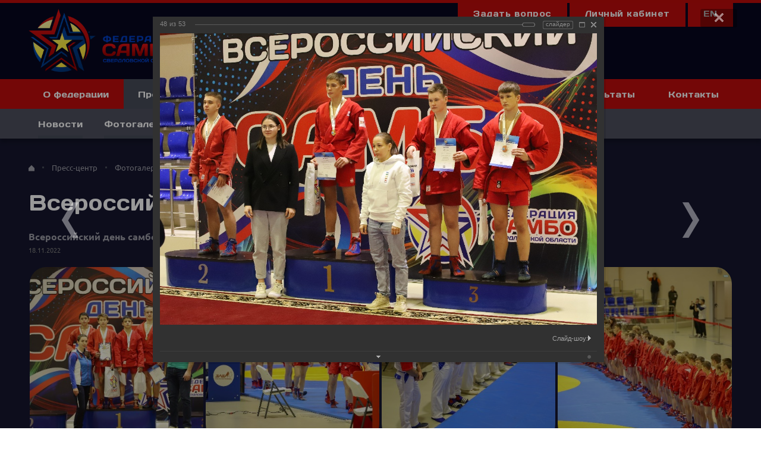

--- FILE ---
content_type: text/html; charset=UTF-8
request_url: https://sambo66.ru/ru/press/fotogalereya/6016/3510257/
body_size: 16556
content:
<!DOCTYPE html>
<html lang="ru">
	<head>
		<title>Всероссийский день самбо 16.11.2022</title>
		<meta name="viewport" content="width=device-width, initial-scale=1.0"/>
						
				<!--[if IE 9]>
		<script type="text/javascript" src="/local/templates/sambo-federation/js/ie9.js"></script>
		<![endif]-->
		<meta http-equiv="Content-Type" content="text/html; charset=UTF-8" />
<link href="/bitrix/js/ui/design-tokens/dist/ui.design-tokens.css?173884521326358" type="text/css"  rel="stylesheet" />
<link href="/bitrix/js/main/core/css/core_tooltip.css?15111972878811" type="text/css"  rel="stylesheet" />
<link href="/bitrix/js/ui/fonts/opensans/ui.font.opensans.css?16784663462555" type="text/css"  rel="stylesheet" />
<link href="/bitrix/js/main/popup/dist/main.popup.bundle.css?173884532229852" type="text/css"  rel="stylesheet" />
<link href="/bitrix/panel/main/popup.css?167846641922696" type="text/css"  rel="stylesheet" />
<link href="/local/templates/sambo-federation/components/bitrix/photogallery/photogallery_sf/themes/gray/style.css?16195908737261" type="text/css"  rel="stylesheet" />
<link href="/local/templates/sambo-federation/components/bitrix/photogallery/photogallery_sf/style.css?162678447032333" type="text/css"  rel="stylesheet" />
<link href="/local/templates/sambo-federation/components/bitrix/photogallery/photogallery_sf/bitrix/photogallery.detail.list.ex/.default/style.css?161959310136861" type="text/css"  rel="stylesheet" />
<link href="/local/templates/sambo-federation/css/icons.css?16191703881456" type="text/css"  data-template-style="true"  rel="stylesheet" />
<link href="/local/templates/sambo-federation/css/styles.css?168233965660484" type="text/css"  data-template-style="true"  rel="stylesheet" />
<link href="/local/templates/sambo-federation/fonts/days/stylesheet.css?1619172133352" type="text/css"  data-template-style="true"  rel="stylesheet" />
<link href="/local/templates/sambo-federation/template_styles.css?1622307845643" type="text/css"  data-template-style="true"  rel="stylesheet" />
<script>if(!window.BX)window.BX={};if(!window.BX.message)window.BX.message=function(mess){if(typeof mess==='object'){for(let i in mess) {BX.message[i]=mess[i];} return true;}};</script>
<script>(window.BX||top.BX).message({"JS_CORE_LOADING":"Загрузка...","JS_CORE_NO_DATA":"- Нет данных -","JS_CORE_WINDOW_CLOSE":"Закрыть","JS_CORE_WINDOW_EXPAND":"Развернуть","JS_CORE_WINDOW_NARROW":"Свернуть в окно","JS_CORE_WINDOW_SAVE":"Сохранить","JS_CORE_WINDOW_CANCEL":"Отменить","JS_CORE_WINDOW_CONTINUE":"Продолжить","JS_CORE_H":"ч","JS_CORE_M":"м","JS_CORE_S":"с","JSADM_AI_HIDE_EXTRA":"Скрыть лишние","JSADM_AI_ALL_NOTIF":"Показать все","JSADM_AUTH_REQ":"Требуется авторизация!","JS_CORE_WINDOW_AUTH":"Войти","JS_CORE_IMAGE_FULL":"Полный размер"});</script>

<script src="/bitrix/js/main/core/core.js?1738845310498062"></script>

<script>BX.Runtime.registerExtension({"name":"main.core","namespace":"BX","loaded":true});</script>
<script>BX.setJSList(["\/bitrix\/js\/main\/core\/core_ajax.js","\/bitrix\/js\/main\/core\/core_promise.js","\/bitrix\/js\/main\/polyfill\/promise\/js\/promise.js","\/bitrix\/js\/main\/loadext\/loadext.js","\/bitrix\/js\/main\/loadext\/extension.js","\/bitrix\/js\/main\/polyfill\/promise\/js\/promise.js","\/bitrix\/js\/main\/polyfill\/find\/js\/find.js","\/bitrix\/js\/main\/polyfill\/includes\/js\/includes.js","\/bitrix\/js\/main\/polyfill\/matches\/js\/matches.js","\/bitrix\/js\/ui\/polyfill\/closest\/js\/closest.js","\/bitrix\/js\/main\/polyfill\/fill\/main.polyfill.fill.js","\/bitrix\/js\/main\/polyfill\/find\/js\/find.js","\/bitrix\/js\/main\/polyfill\/matches\/js\/matches.js","\/bitrix\/js\/main\/polyfill\/core\/dist\/polyfill.bundle.js","\/bitrix\/js\/main\/core\/core.js","\/bitrix\/js\/main\/polyfill\/intersectionobserver\/js\/intersectionobserver.js","\/bitrix\/js\/main\/lazyload\/dist\/lazyload.bundle.js","\/bitrix\/js\/main\/polyfill\/core\/dist\/polyfill.bundle.js","\/bitrix\/js\/main\/parambag\/dist\/parambag.bundle.js"]);
</script>
<script>BX.Runtime.registerExtension({"name":"ui.dexie","namespace":"BX.Dexie3","loaded":true});</script>
<script>BX.Runtime.registerExtension({"name":"ls","namespace":"window","loaded":true});</script>
<script>BX.Runtime.registerExtension({"name":"fx","namespace":"window","loaded":true});</script>
<script>BX.Runtime.registerExtension({"name":"fc","namespace":"window","loaded":true});</script>
<script>BX.Runtime.registerExtension({"name":"ui.design-tokens","namespace":"window","loaded":true});</script>
<script>BX.Runtime.registerExtension({"name":"main.pageobject","namespace":"window","loaded":true});</script>
<script>(window.BX||top.BX).message({"JS_CORE_LOADING":"Загрузка...","JS_CORE_NO_DATA":"- Нет данных -","JS_CORE_WINDOW_CLOSE":"Закрыть","JS_CORE_WINDOW_EXPAND":"Развернуть","JS_CORE_WINDOW_NARROW":"Свернуть в окно","JS_CORE_WINDOW_SAVE":"Сохранить","JS_CORE_WINDOW_CANCEL":"Отменить","JS_CORE_WINDOW_CONTINUE":"Продолжить","JS_CORE_H":"ч","JS_CORE_M":"м","JS_CORE_S":"с","JSADM_AI_HIDE_EXTRA":"Скрыть лишние","JSADM_AI_ALL_NOTIF":"Показать все","JSADM_AUTH_REQ":"Требуется авторизация!","JS_CORE_WINDOW_AUTH":"Войти","JS_CORE_IMAGE_FULL":"Полный размер"});</script>
<script>BX.Runtime.registerExtension({"name":"window","namespace":"window","loaded":true});</script>
<script>BX.Runtime.registerExtension({"name":"ui.tooltip","namespace":"BX.UI","loaded":true});</script>
<script>(window.BX||top.BX).message({"TOOLTIP_ENABLED":"N"});</script>
<script>BX.Runtime.registerExtension({"name":"tooltip","namespace":"window","loaded":true});</script>
<script>BX.Runtime.registerExtension({"name":"ui.fonts.opensans","namespace":"window","loaded":true});</script>
<script>BX.Runtime.registerExtension({"name":"main.popup","namespace":"BX.Main","loaded":true});</script>
<script>BX.Runtime.registerExtension({"name":"popup","namespace":"window","loaded":true});</script>
<script>(window.BX||top.BX).message({"LANGUAGE_ID":"ru","FORMAT_DATE":"DD.MM.YYYY","FORMAT_DATETIME":"DD.MM.YYYY HH:MI:SS","COOKIE_PREFIX":"BITRIX_SM","SERVER_TZ_OFFSET":"-18000","UTF_MODE":"Y","SITE_ID":"ag","SITE_DIR":"\/ru\/","USER_ID":"","SERVER_TIME":1769460612,"USER_TZ_OFFSET":36000,"USER_TZ_AUTO":"Y","bitrix_sessid":"33d4114be42cd68043aab73caaa67e30"});</script>


<script src="/bitrix/js/ui/dexie/dist/dexie3.bundle.js?1700552348187520"></script>
<script src="/bitrix/js/main/core/core_ls.js?17388453224201"></script>
<script src="/bitrix/js/main/core/core_fx.js?151119728716888"></script>
<script src="/bitrix/js/main/core/core_frame_cache.js?173884532216944"></script>
<script src="/bitrix/js/main/pageobject/pageobject.js?1632759356864"></script>
<script src="/bitrix/js/main/core/core_window.js?170650823398766"></script>
<script src="/bitrix/js/main/core/core_tooltip.js?170650823315634"></script>
<script src="/bitrix/js/main/popup/dist/main.popup.bundle.js?1738845322117175"></script>
<link href="/favicon.ico" type="image/x-icon" rel="shortcut icon">
<meta name="viewport" content="width=device-width, initial-scale=1.0">



<script src="/local/templates/.default/js/jquery/jquery.min.js?163851854095786"></script>
<script src="/local/templates/.default/js/jquery/jquery.modernizr.min.js?148196121515496"></script>
<script src="/local/templates/.default/js/jquery/jquery.slick.min.js?148196121536637"></script>
<script src="/local/templates/sambo-federation/js/main.js?16747366519542"></script>
<script src="/local/templates/sambo-federation/components/bitrix/search.suggest.input/.default/script.js?161917038812503"></script>
<script src="/local/templates/sambo-federation/components/bitrix/photogallery/photogallery_sf/script.js?16195891586106"></script>
<script src="/bitrix/components/bitrix/photogallery.section.list/templates/.default/script.js?16784662657787"></script>
<script src="/local/templates/sambo-federation/components/bitrix/photogallery/photogallery_sf/bitrix/photogallery.detail.list.ex/.default/script.js?1619593101103692"></script>
<script>var _ba = _ba || []; _ba.push(["aid", "3b01b21b04de2b86eed08267639d2a36"]); _ba.push(["host", "sambo66.ru"]); (function() {var ba = document.createElement("script"); ba.type = "text/javascript"; ba.async = true;ba.src = (document.location.protocol == "https:" ? "https://" : "http://") + "bitrix.info/ba.js";var s = document.getElementsByTagName("script")[0];s.parentNode.insertBefore(ba, s);})();</script>



 		<link rel="stylesheet" href="/local/templates/sambo-federation/fonts/days/stylesheet.css">

		<link href="/local/templates/.default/fonts/fontawesome/css/fontawesome.css" rel="stylesheet">
		<link href="/local/templates/.default/fonts/fontawesome/css/brands.css" rel="stylesheet">
		<link href="/local/templates/.default/fonts/fontawesome/css/solid.css" rel="stylesheet">

		<link rel="icon" href="/local/templates/sambo-federation/images/favicon.ico" /> 
	</head>
<body class="" style="background-repeat: no-repeat">
<div id="bx-panel-wrapper" style="position: relative; z-index: 100500 !important; top: 0 !important; left: 0 !important; width: 100% !important;"></div><div class="main-wrap">
	<div class="inner-wrap">
	<header>
		<div class="center-block">

			<a href="/ru/" class="site-logo"><img src="/local/templates/sambo-federation/images/logo.png" alt="" class="logo-main" style="margin-right: 60px;"></a>

			<a href="https://minsport.gov.ru/" class="logo-partners" target="_blank">
				<div style="background-image: url(/local/templates/sambo-federation/images/Minsport_Emblem.png);"></div>
			</a>

			<a href="https://minsport.midural.ru/" class="logo-partners"style="" target="_blank">
				<div style="background-image: url(/local/templates/sambo-federation/images/ministerstvo.png);"></div>
			</a>

			<a href="https://sambo.ru/" class="logo-partners"style="border-right: 1px solid #4F505F;" target="_blank">
				<div style="background-image: url(/local/templates/sambo-federation/images/logo-rfs.png);"></div>
			</a>

			<div class="header-r test">
<!--				<a href="https://www.instagram.com/samboekb66/"><i class="fab fa-instagram"><span style="font-family: Days;font-size: 14px;padding-left: 10px;">@samboekb66</span></i></a>

					<a href="#"><i class="fab fa-twitter"></i></a>
					<a href="https://vk.com/sambo_66"><i class="fab fa-vk"></i></a>
					<a href="#"><i class="fab fa-odnoklassniki"></i></a>
					<a href="#"><i class="fab fa-facebook"></i></a>
				<a href="http://old.sambo66.ru/" class="header-btn btn-blue" target="_blank">Предыдущая версия сайта</a>
-->
				<a href="/ru/contacts#question" class="header-btn btn-white">Задать вопрос</a>
<!--
<a href="/ru/contacts#question" class="header-btn btn-white" style="text-transform: uppercase;">/ru/</a>
-->
<a href="https://lk.sambo66.ru/" class="header-btn btn-white">Личный кабинет</a>
 
<a href="/en/" class="header-btn btn-white" style="text-transform: uppercase;">EN</a>



			</div>

<!--
			<form action="/ru/search/" class="search-form">
	<div class="input-wrap">
		<script>
			BX.ready(function()
			{
				var input = BX("qplSKIW");
				if(input) new JsSuggest(input, 'pe:10,md5:,site:ag');
			});
		</script>
		<IFRAME style="width:0; height:0; border: 0;" src="javascript:''" name="qplSKIW_div_frame" id="qplSKIW_div_frame"></IFRAME>
		<input name="q" id="qplSKIW" placeholder="Поиск по сайту" class="search-suggest" type="text" autocomplete="off"/>
	</div>
	<button class="search"></button>
</form>-->
		</div>
	</header>
	<nav class="main-nav">
		<div class="center-block">
				<ul class="main-ul">
																	<li >
							<a href="/ru/about/">О федерации</a>
							<div class="main-sub-nav-wrap"><div class="center-block"><ul class="main-sub-nav">
																															<li>
							<a href="/ru/about/history/" >
																							История														</a>
						</li>
																															<li>
							<a href="/ru/about/management/" >
																							Руководство														</a>
						</li>
																															<li>
							<a href="/ru/about/official_documents/" >
																							Официальные документы														</a>
						</li>
																															<li>
							<a href="/ru/about/details/" >
																							Реквизиты														</a>
						</li>
																															<li>
							<a href="/ru/about/antidoping/" >
																							Антидопинг														</a>
						</li>
																</ul></div></div>															<li class="active">
							<a href="/ru/press/">Пресс-центр</a>
							<div class="main-sub-nav-wrap"><div class="center-block"><ul class="main-sub-nav">
																															<li>
							<a href="/ru/press/news/" >
																							Новости														</a>
						</li>
																															<li>
							<a href="/ru/press/fotogalereya/" class="active">
																							Фотогалерея														</a>
						</li>
																															<li>
							<a href="/ru/press/video/" >
																							Видеогалерея														</a>
						</li>
																															<li>
							<a href="/ru/press/media/" >
																							СМИ о нас														</a>
						</li>
																</ul></div></div>															<li>
							<a href="/ru/clubs-sections/" >
																							Клубы и секции 														</a>
						</li>
																															<li >
							<a href="/ru/athletes-coaches/">Спортсмены и тренеры</a>
							<div class="main-sub-nav-wrap"><div class="center-block"><ul class="main-sub-nav">
																															<li>
							<a href="/ru/athletes-coaches/legends/" >
																							Легенды														</a>
						</li>
																															<li>
							<a href="/ru/athletes-coaches/stars-today/" >
																							Звезды дня сегодняшнего														</a>
						</li>
																															<li>
							<a href="/ru/athletes-coaches/coaching/" >
																							Тренерский штаб														</a>
						</li>
																</ul></div></div>															<li >
							<a href="/ru/calendar-results/">Календарь и результаты</a>
							<div class="main-sub-nav-wrap"><div class="center-block"><ul class="main-sub-nav">
																															<li>
							<a href="/ru/calendar-results/competitions_calendar/" >
																							Календарь														</a>
						</li>
																															<li>
							<a href="/ru/calendar-results/results/" >
																							Результаты соревнований														</a>
						</li>
																</ul></div></div>															<li>
							<a href="/ru/contacts/" >
																							Контакты														</a>
						</li>
																					<li></li>
	</ul>
		</div>
	</nav>
	<div class="content">
		<div class=" 
competitions_calendar center-block
">


		<ul class="crumbs"><li><a href="/ru/"><span class="icon-home"></span></a></li><li><a href="/ru/press/">Пресс-центр</a></li><li><a href="/ru/press/fotogalereya/">Фотогалерея</a></li><li><a >Всероссийский день самбо 16.11.2022</a></li></ul>		<h1>Всероссийский день самбо 16.11.2022</h1>

			

<style>
div.photo-album-avatar{
	width:235px;
	height:235px;}
div.photo-item-cover-block-container,
div.photo-item-cover-block-outer,
div.photo-item-cover-block-inner{
	background-color: white;
	height:251px;
	width:275px;}
div.photo-album-thumbs-avatar{
	width:100px;
	height:100px;}
ul.photo-album-list div.photo-item-info-block-outside {
	width: 283px;}
ul.photo-album-thumbs-list div.photo-item-info-block-inner {
	width:148px;}
</style>



<div class="photo-page-section">


<div class="photo-album-item photo-album-active " id="photo_album_info_6016" >
	<div class="photo-album-info">
				<div class="photo-album-name" id="photo_album_name_6016">Всероссийский день самбо 16.11.2022</div>
				
		<div class="photo-album-date"><span id="photo_album_date_6016">18.11.2022</span></div>
					</div>
</div>


<div class="empty-clear"></div><div class="photo-info-box photo-info-box-photo-list">
	<div class="photo-info-box-inner">

<div class="photo-items-list photo-photo-list" id="photo_list_bxph_list_0">





		<div id="photo_cont_3510210" class="photo-item-cont " title="">

			<a class="photo-item-inner"  href="/ru/press/fotogalereya/6016/3510210/" id="photo_3510210"
style="
background-image: url(/upload/iblock/b6b/73kb1jc9hw2u91pmyce2bj2devatz3oj/IMG_1816.JPG);
background-size: cover;
background-position: center;"
>

<!--
				<img src="/upload/iblock/b6b/73kb1jc9hw2u91pmyce2bj2devatz3oj/IMG_1816.JPG" border="0" style="left: -76px; ;" alt="IMG_1816.JPG"/>
				-->

			</a>
		</div>

		<div id="photo_cont_3510211" class="photo-item-cont " title="">

			<a class="photo-item-inner"  href="/ru/press/fotogalereya/6016/3510211/" id="photo_3510211"
style="
background-image: url(/upload/iblock/646/gm3rkocsfei6ufmqe1926cyr2gz128aj/IMG_0173.jpg);
background-size: cover;
background-position: center;"
>

<!--
				<img src="/upload/iblock/646/gm3rkocsfei6ufmqe1926cyr2gz128aj/IMG_0173.jpg" border="0" style="left: -76px; ;" alt="IMG_0173.jpg"/>
				-->

			</a>
		</div>

		<div id="photo_cont_3510212" class="photo-item-cont " title="">

			<a class="photo-item-inner"  href="/ru/press/fotogalereya/6016/3510212/" id="photo_3510212"
style="
background-image: url(/upload/iblock/321/d4cf40baa4494o0sapv60x4ctndm7cov/IMG_0201.jpg);
background-size: cover;
background-position: center;"
>

<!--
				<img src="/upload/iblock/321/d4cf40baa4494o0sapv60x4ctndm7cov/IMG_0201.jpg" border="0" style="left: -76px; ;" alt="IMG_0201.jpg"/>
				-->

			</a>
		</div>

		<div id="photo_cont_3510213" class="photo-item-cont " title="">

			<a class="photo-item-inner"  href="/ru/press/fotogalereya/6016/3510213/" id="photo_3510213"
style="
background-image: url(/upload/iblock/f88/d6pv18lsm88lqa6cw50bhacoe44zb8mx/IMG_0209.jpg);
background-size: cover;
background-position: center;"
>

<!--
				<img src="/upload/iblock/f88/d6pv18lsm88lqa6cw50bhacoe44zb8mx/IMG_0209.jpg" border="0" style="left: -76px; ;" alt="IMG_0209.jpg"/>
				-->

			</a>
		</div>

		<div id="photo_cont_3510214" class="photo-item-cont " title="">

			<a class="photo-item-inner"  href="/ru/press/fotogalereya/6016/3510214/" id="photo_3510214"
style="
background-image: url(/upload/iblock/17e/sajt3gfag9ni2ts9c7s53fwfsl6e525x/IMG_0251.jpg);
background-size: cover;
background-position: center;"
>

<!--
				<img src="/upload/iblock/17e/sajt3gfag9ni2ts9c7s53fwfsl6e525x/IMG_0251.jpg" border="0" style="left: -76px; ;" alt="IMG_0251.jpg"/>
				-->

			</a>
		</div>

		<div id="photo_cont_3510215" class="photo-item-cont " title="">

			<a class="photo-item-inner"  href="/ru/press/fotogalereya/6016/3510215/" id="photo_3510215"
style="
background-image: url(/upload/iblock/b36/m70mfgbm0u7lf8zqjubp25olixud4ieg/IMG_0261.jpg);
background-size: cover;
background-position: center;"
>

<!--
				<img src="/upload/iblock/b36/m70mfgbm0u7lf8zqjubp25olixud4ieg/IMG_0261.jpg" border="0" style="left: -76px; ;" alt="IMG_0261.jpg"/>
				-->

			</a>
		</div>

		<div id="photo_cont_3510216" class="photo-item-cont " title="">

			<a class="photo-item-inner"  href="/ru/press/fotogalereya/6016/3510216/" id="photo_3510216"
style="
background-image: url(/upload/iblock/6d3/cpep5dvepi0wl1uni3f71f5fos4chmtu/IMG_0268.jpg);
background-size: cover;
background-position: center;"
>

<!--
				<img src="/upload/iblock/6d3/cpep5dvepi0wl1uni3f71f5fos4chmtu/IMG_0268.jpg" border="0" style="left: -76px; ;" alt="IMG_0268.jpg"/>
				-->

			</a>
		</div>

		<div id="photo_cont_3510217" class="photo-item-cont " title="">

			<a class="photo-item-inner"  href="/ru/press/fotogalereya/6016/3510217/" id="photo_3510217"
style="
background-image: url(/upload/iblock/767/jx6s9poao63bnc9wdrvkqr2twle6u8km/IMG_0302.jpg);
background-size: cover;
background-position: center;"
>

<!--
				<img src="/upload/iblock/767/jx6s9poao63bnc9wdrvkqr2twle6u8km/IMG_0302.jpg" border="0" style=" top: -76px;;" alt="IMG_0302.jpg"/>
				-->

			</a>
		</div>

		<div id="photo_cont_3510218" class="photo-item-cont " title="">

			<a class="photo-item-inner"  href="/ru/press/fotogalereya/6016/3510218/" id="photo_3510218"
style="
background-image: url(/upload/iblock/34d/ifyr0y9ccrg3pnpcxusuaehz7insm6bu/IMG_0321.jpg);
background-size: cover;
background-position: center;"
>

<!--
				<img src="/upload/iblock/34d/ifyr0y9ccrg3pnpcxusuaehz7insm6bu/IMG_0321.jpg" border="0" style="left: -76px; ;" alt="IMG_0321.jpg"/>
				-->

			</a>
		</div>

		<div id="photo_cont_3510219" class="photo-item-cont " title="">

			<a class="photo-item-inner"  href="/ru/press/fotogalereya/6016/3510219/" id="photo_3510219"
style="
background-image: url(/upload/iblock/f4a/yf0xm926kv8tl3knisuczb4twmk1o2rn/IMG_0327.jpg);
background-size: cover;
background-position: center;"
>

<!--
				<img src="/upload/iblock/f4a/yf0xm926kv8tl3knisuczb4twmk1o2rn/IMG_0327.jpg" border="0" style="left: -76px; ;" alt="IMG_0327.jpg"/>
				-->

			</a>
		</div>

		<div id="photo_cont_3510220" class="photo-item-cont " title="">

			<a class="photo-item-inner"  href="/ru/press/fotogalereya/6016/3510220/" id="photo_3510220"
style="
background-image: url(/upload/iblock/2b4/8jp12yzzcd48oz1yz5yo130aqe4avdm0/IMG_0341.jpg);
background-size: cover;
background-position: center;"
>

<!--
				<img src="/upload/iblock/2b4/8jp12yzzcd48oz1yz5yo130aqe4avdm0/IMG_0341.jpg" border="0" style="left: -76px; ;" alt="IMG_0341.jpg"/>
				-->

			</a>
		</div>

		<div id="photo_cont_3510221" class="photo-item-cont " title="">

			<a class="photo-item-inner"  href="/ru/press/fotogalereya/6016/3510221/" id="photo_3510221"
style="
background-image: url(/upload/iblock/b3b/mo1avuz7kylly4ftq0v3zpm8j0scffe0/IMG_0410.jpg);
background-size: cover;
background-position: center;"
>

<!--
				<img src="/upload/iblock/b3b/mo1avuz7kylly4ftq0v3zpm8j0scffe0/IMG_0410.jpg" border="0" style="left: -76px; ;" alt="IMG_0410.jpg"/>
				-->

			</a>
		</div>

		<div id="photo_cont_3510222" class="photo-item-cont " title="">

			<a class="photo-item-inner"  href="/ru/press/fotogalereya/6016/3510222/" id="photo_3510222"
style="
background-image: url(/upload/iblock/e96/pckjf1k9ruija3kmv2p8dvvgqrztkwfq/IMG_0421.jpg);
background-size: cover;
background-position: center;"
>

<!--
				<img src="/upload/iblock/e96/pckjf1k9ruija3kmv2p8dvvgqrztkwfq/IMG_0421.jpg" border="0" style="left: -76px; ;" alt="IMG_0421.jpg"/>
				-->

			</a>
		</div>

		<div id="photo_cont_3510223" class="photo-item-cont " title="">

			<a class="photo-item-inner"  href="/ru/press/fotogalereya/6016/3510223/" id="photo_3510223"
style="
background-image: url(/upload/iblock/9b5/swlrzzrsse7q58x6stgcmfcrrlb0di35/IMG_0426.jpg);
background-size: cover;
background-position: center;"
>

<!--
				<img src="/upload/iblock/9b5/swlrzzrsse7q58x6stgcmfcrrlb0di35/IMG_0426.jpg" border="0" style="left: -76px; ;" alt="IMG_0426.jpg"/>
				-->

			</a>
		</div>

		<div id="photo_cont_3510224" class="photo-item-cont " title="">

			<a class="photo-item-inner"  href="/ru/press/fotogalereya/6016/3510224/" id="photo_3510224"
style="
background-image: url(/upload/iblock/933/yrx0z1k3th7yhv7a8h10tbosv85axv4i/IMG_0434.jpg);
background-size: cover;
background-position: center;"
>

<!--
				<img src="/upload/iblock/933/yrx0z1k3th7yhv7a8h10tbosv85axv4i/IMG_0434.jpg" border="0" style="left: -76px; ;" alt="IMG_0434.jpg"/>
				-->

			</a>
		</div>

		<div id="photo_cont_3510225" class="photo-item-cont " title="">

			<a class="photo-item-inner"  href="/ru/press/fotogalereya/6016/3510225/" id="photo_3510225"
style="
background-image: url(/upload/iblock/947/ikiv7t1zwr9od5o2s1rtrh1ybx0sz13j/IMG_0441.jpg);
background-size: cover;
background-position: center;"
>

<!--
				<img src="/upload/iblock/947/ikiv7t1zwr9od5o2s1rtrh1ybx0sz13j/IMG_0441.jpg" border="0" style="left: -76px; ;" alt="IMG_0441.jpg"/>
				-->

			</a>
		</div>

		<div id="photo_cont_3510226" class="photo-item-cont " title="">

			<a class="photo-item-inner"  href="/ru/press/fotogalereya/6016/3510226/" id="photo_3510226"
style="
background-image: url(/upload/iblock/028/btil2fh7b4s84hzxb79fjyxhqd13607a/IMG_0467.jpg);
background-size: cover;
background-position: center;"
>

<!--
				<img src="/upload/iblock/028/btil2fh7b4s84hzxb79fjyxhqd13607a/IMG_0467.jpg" border="0" style="left: -76px; ;" alt="IMG_0467.jpg"/>
				-->

			</a>
		</div>

		<div id="photo_cont_3510227" class="photo-item-cont " title="">

			<a class="photo-item-inner"  href="/ru/press/fotogalereya/6016/3510227/" id="photo_3510227"
style="
background-image: url(/upload/iblock/fa8/ue5g95at38wssgszxqwci4c53mkhe6mg/IMG_0489.jpg);
background-size: cover;
background-position: center;"
>

<!--
				<img src="/upload/iblock/fa8/ue5g95at38wssgszxqwci4c53mkhe6mg/IMG_0489.jpg" border="0" style="left: -76px; ;" alt="IMG_0489.jpg"/>
				-->

			</a>
		</div>

		<div id="photo_cont_3510228" class="photo-item-cont " title="">

			<a class="photo-item-inner"  href="/ru/press/fotogalereya/6016/3510228/" id="photo_3510228"
style="
background-image: url(/upload/iblock/97d/xpkp7m1ejcaypkhpnxqqii134nb11be9/IMG_0490.jpg);
background-size: cover;
background-position: center;"
>

<!--
				<img src="/upload/iblock/97d/xpkp7m1ejcaypkhpnxqqii134nb11be9/IMG_0490.jpg" border="0" style="left: -76px; ;" alt="IMG_0490.jpg"/>
				-->

			</a>
		</div>

		<div id="photo_cont_3510229" class="photo-item-cont " title="">

			<a class="photo-item-inner"  href="/ru/press/fotogalereya/6016/3510229/" id="photo_3510229"
style="
background-image: url(/upload/iblock/558/az5tyibzvu7fgxnvyt8bwdv8u7kihi4f/IMG_0561.jpg);
background-size: cover;
background-position: center;"
>

<!--
				<img src="/upload/iblock/558/az5tyibzvu7fgxnvyt8bwdv8u7kihi4f/IMG_0561.jpg" border="0" style="left: -76px; ;" alt="IMG_0561.jpg"/>
				-->

			</a>
		</div>

		<div id="photo_cont_3510230" class="photo-item-cont " title="">

			<a class="photo-item-inner"  href="/ru/press/fotogalereya/6016/3510230/" id="photo_3510230"
style="
background-image: url(/upload/iblock/cee/qrb9a9cppfs8njyr2ktzmb71gucvb1ai/IMG_0718.jpg);
background-size: cover;
background-position: center;"
>

<!--
				<img src="/upload/iblock/cee/qrb9a9cppfs8njyr2ktzmb71gucvb1ai/IMG_0718.jpg" border="0" style="left: -76px; ;" alt="IMG_0718.jpg"/>
				-->

			</a>
		</div>

		<div id="photo_cont_3510231" class="photo-item-cont " title="">

			<a class="photo-item-inner"  href="/ru/press/fotogalereya/6016/3510231/" id="photo_3510231"
style="
background-image: url(/upload/iblock/b5d/ok1mnft9fyetme5zndixechamggff57a/IMG_0792.jpg);
background-size: cover;
background-position: center;"
>

<!--
				<img src="/upload/iblock/b5d/ok1mnft9fyetme5zndixechamggff57a/IMG_0792.jpg" border="0" style="left: -76px; ;" alt="IMG_0792.jpg"/>
				-->

			</a>
		</div>

		<div id="photo_cont_3510232" class="photo-item-cont " title="">

			<a class="photo-item-inner"  href="/ru/press/fotogalereya/6016/3510232/" id="photo_3510232"
style="
background-image: url(/upload/iblock/ec6/5z5okbwshzmmrqhs0dhb6v3hkmt0afub/IMG_0874.jpg);
background-size: cover;
background-position: center;"
>

<!--
				<img src="/upload/iblock/ec6/5z5okbwshzmmrqhs0dhb6v3hkmt0afub/IMG_0874.jpg" border="0" style="left: -76px; ;" alt="IMG_0874.jpg"/>
				-->

			</a>
		</div>

		<div id="photo_cont_3510233" class="photo-item-cont " title="">

			<a class="photo-item-inner"  href="/ru/press/fotogalereya/6016/3510233/" id="photo_3510233"
style="
background-image: url(/upload/iblock/a70/1tm90rg5v80avpm5esi7gv3m0shday5s/IMG_0941.jpg);
background-size: cover;
background-position: center;"
>

<!--
				<img src="/upload/iblock/a70/1tm90rg5v80avpm5esi7gv3m0shday5s/IMG_0941.jpg" border="0" style="left: -76px; ;" alt="IMG_0941.jpg"/>
				-->

			</a>
		</div>

		<div id="photo_cont_3510234" class="photo-item-cont " title="">

			<a class="photo-item-inner"  href="/ru/press/fotogalereya/6016/3510234/" id="photo_3510234"
style="
background-image: url(/upload/iblock/bc3/8c0yk6bku5rkiibsxyy4z4obk32zvohv/IMG_0981.jpg);
background-size: cover;
background-position: center;"
>

<!--
				<img src="/upload/iblock/bc3/8c0yk6bku5rkiibsxyy4z4obk32zvohv/IMG_0981.jpg" border="0" style="left: -76px; ;" alt="IMG_0981.jpg"/>
				-->

			</a>
		</div>

		<div id="photo_cont_3510235" class="photo-item-cont " title="">

			<a class="photo-item-inner"  href="/ru/press/fotogalereya/6016/3510235/" id="photo_3510235"
style="
background-image: url(/upload/iblock/43f/gcqzqxx84d2tls92yaxa5wjx81o17a04/IMG_1103.jpg);
background-size: cover;
background-position: center;"
>

<!--
				<img src="/upload/iblock/43f/gcqzqxx84d2tls92yaxa5wjx81o17a04/IMG_1103.jpg" border="0" style="left: -76px; ;" alt="IMG_1103.jpg"/>
				-->

			</a>
		</div>

		<div id="photo_cont_3510236" class="photo-item-cont " title="">

			<a class="photo-item-inner"  href="/ru/press/fotogalereya/6016/3510236/" id="photo_3510236"
style="
background-image: url(/upload/iblock/4fd/gh9s0632wb9tjkd7gs7g27knn8zeoko3/IMG_1184.jpg);
background-size: cover;
background-position: center;"
>

<!--
				<img src="/upload/iblock/4fd/gh9s0632wb9tjkd7gs7g27knn8zeoko3/IMG_1184.jpg" border="0" style="left: -76px; ;" alt="IMG_1184.jpg"/>
				-->

			</a>
		</div>

		<div id="photo_cont_3510237" class="photo-item-cont " title="">

			<a class="photo-item-inner"  href="/ru/press/fotogalereya/6016/3510237/" id="photo_3510237"
style="
background-image: url(/upload/iblock/a61/al38tf9h7yxeu8dqzag1kp99as3x9yaq/IMG_1259.JPG);
background-size: cover;
background-position: center;"
>

<!--
				<img src="/upload/iblock/a61/al38tf9h7yxeu8dqzag1kp99as3x9yaq/IMG_1259.JPG" border="0" style="left: -76px; ;" alt="IMG_1259.JPG"/>
				-->

			</a>
		</div>

		<div id="photo_cont_3510238" class="photo-item-cont " title="">

			<a class="photo-item-inner"  href="/ru/press/fotogalereya/6016/3510238/" id="photo_3510238"
style="
background-image: url(/upload/iblock/2aa/fk5i6k4txut6yff4y2tazmkvp2ehet33/IMG_1308.JPG);
background-size: cover;
background-position: center;"
>

<!--
				<img src="/upload/iblock/2aa/fk5i6k4txut6yff4y2tazmkvp2ehet33/IMG_1308.JPG" border="0" style="left: -76px; ;" alt="IMG_1308.JPG"/>
				-->

			</a>
		</div>

		<div id="photo_cont_3510239" class="photo-item-cont " title="">

			<a class="photo-item-inner"  href="/ru/press/fotogalereya/6016/3510239/" id="photo_3510239"
style="
background-image: url(/upload/iblock/0d3/kldljz0yz96jxpdpg9douimio93fsxmd/IMG_1362.JPG);
background-size: cover;
background-position: center;"
>

<!--
				<img src="/upload/iblock/0d3/kldljz0yz96jxpdpg9douimio93fsxmd/IMG_1362.JPG" border="0" style="left: -76px; ;" alt="IMG_1362.JPG"/>
				-->

			</a>
		</div>

		<div id="photo_cont_3510240" class="photo-item-cont " title="">

			<a class="photo-item-inner"  href="/ru/press/fotogalereya/6016/3510240/" id="photo_3510240"
style="
background-image: url(/upload/iblock/857/sm0bp3cyi0tfof2i0tgr2dv8sik1l751/IMG_1454.JPG);
background-size: cover;
background-position: center;"
>

<!--
				<img src="/upload/iblock/857/sm0bp3cyi0tfof2i0tgr2dv8sik1l751/IMG_1454.JPG" border="0" style="left: -76px; ;" alt="IMG_1454.JPG"/>
				-->

			</a>
		</div>

		<div id="photo_cont_3510241" class="photo-item-cont " title="">

			<a class="photo-item-inner"  href="/ru/press/fotogalereya/6016/3510241/" id="photo_3510241"
style="
background-image: url(/upload/iblock/341/cpveg43mi038p59ycimhlne22w04qgtc/IMG_1474.JPG);
background-size: cover;
background-position: center;"
>

<!--
				<img src="/upload/iblock/341/cpveg43mi038p59ycimhlne22w04qgtc/IMG_1474.JPG" border="0" style="left: -76px; ;" alt="IMG_1474.JPG"/>
				-->

			</a>
		</div>

		<div id="photo_cont_3510242" class="photo-item-cont " title="">

			<a class="photo-item-inner"  href="/ru/press/fotogalereya/6016/3510242/" id="photo_3510242"
style="
background-image: url(/upload/iblock/48f/dyef1rdrontc99na199tw63ylc17dzc2/IMG_1531.JPG);
background-size: cover;
background-position: center;"
>

<!--
				<img src="/upload/iblock/48f/dyef1rdrontc99na199tw63ylc17dzc2/IMG_1531.JPG" border="0" style=" top: -76px;;" alt="IMG_1531.JPG"/>
				-->

			</a>
		</div>

		<div id="photo_cont_3510243" class="photo-item-cont " title="">

			<a class="photo-item-inner"  href="/ru/press/fotogalereya/6016/3510243/" id="photo_3510243"
style="
background-image: url(/upload/iblock/e3e/5u2gxtllpm2hmyvn37ntye6h1s3y1gli/IMG_1545.JPG);
background-size: cover;
background-position: center;"
>

<!--
				<img src="/upload/iblock/e3e/5u2gxtllpm2hmyvn37ntye6h1s3y1gli/IMG_1545.JPG" border="0" style="left: -76px; ;" alt="IMG_1545.JPG"/>
				-->

			</a>
		</div>

		<div id="photo_cont_3510244" class="photo-item-cont " title="">

			<a class="photo-item-inner"  href="/ru/press/fotogalereya/6016/3510244/" id="photo_3510244"
style="
background-image: url(/upload/iblock/1f4/aoew3dyh8a9ldayt8i5ayv3z4359xxqq/IMG_1556.JPG);
background-size: cover;
background-position: center;"
>

<!--
				<img src="/upload/iblock/1f4/aoew3dyh8a9ldayt8i5ayv3z4359xxqq/IMG_1556.JPG" border="0" style="left: -76px; ;" alt="IMG_1556.JPG"/>
				-->

			</a>
		</div>

		<div id="photo_cont_3510245" class="photo-item-cont " title="">

			<a class="photo-item-inner"  href="/ru/press/fotogalereya/6016/3510245/" id="photo_3510245"
style="
background-image: url(/upload/iblock/7af/8u9ur79s0xa2ksc2v0deg4114rskzs3z/IMG_1569.JPG);
background-size: cover;
background-position: center;"
>

<!--
				<img src="/upload/iblock/7af/8u9ur79s0xa2ksc2v0deg4114rskzs3z/IMG_1569.JPG" border="0" style=" top: -76px;;" alt="IMG_1569.JPG"/>
				-->

			</a>
		</div>

		<div id="photo_cont_3510246" class="photo-item-cont " title="">

			<a class="photo-item-inner"  href="/ru/press/fotogalereya/6016/3510246/" id="photo_3510246"
style="
background-image: url(/upload/iblock/af9/iajn3iyfc3jkbsrta0bhaupp7pd3da93/IMG_1571.JPG);
background-size: cover;
background-position: center;"
>

<!--
				<img src="/upload/iblock/af9/iajn3iyfc3jkbsrta0bhaupp7pd3da93/IMG_1571.JPG" border="0" style=" top: -76px;;" alt="IMG_1571.JPG"/>
				-->

			</a>
		</div>

		<div id="photo_cont_3510247" class="photo-item-cont " title="">

			<a class="photo-item-inner"  href="/ru/press/fotogalereya/6016/3510247/" id="photo_3510247"
style="
background-image: url(/upload/iblock/baf/id9mp7ffn533cmfiwj2n51u42itwr5ja/IMG_1586.JPG);
background-size: cover;
background-position: center;"
>

<!--
				<img src="/upload/iblock/baf/id9mp7ffn533cmfiwj2n51u42itwr5ja/IMG_1586.JPG" border="0" style="left: -76px; ;" alt="IMG_1586.JPG"/>
				-->

			</a>
		</div>

		<div id="photo_cont_3510248" class="photo-item-cont " title="">

			<a class="photo-item-inner"  href="/ru/press/fotogalereya/6016/3510248/" id="photo_3510248"
style="
background-image: url(/upload/iblock/bdd/xh20k05eu8wl2rvp6cg361awiwkylnln/IMG_1598.JPG);
background-size: cover;
background-position: center;"
>

<!--
				<img src="/upload/iblock/bdd/xh20k05eu8wl2rvp6cg361awiwkylnln/IMG_1598.JPG" border="0" style="left: -76px; ;" alt="IMG_1598.JPG"/>
				-->

			</a>
		</div>

		<div id="photo_cont_3510249" class="photo-item-cont " title="">

			<a class="photo-item-inner"  href="/ru/press/fotogalereya/6016/3510249/" id="photo_3510249"
style="
background-image: url(/upload/iblock/003/1mlqdqww5580qm687edaxwu14296r8jw/IMG_1620.JPG);
background-size: cover;
background-position: center;"
>

<!--
				<img src="/upload/iblock/003/1mlqdqww5580qm687edaxwu14296r8jw/IMG_1620.JPG" border="0" style="left: -76px; ;" alt="IMG_1620.JPG"/>
				-->

			</a>
		</div>

		<div id="photo_cont_3510250" class="photo-item-cont " title="">

			<a class="photo-item-inner"  href="/ru/press/fotogalereya/6016/3510250/" id="photo_3510250"
style="
background-image: url(/upload/iblock/e59/u9wygr429hil376jbx1njhmna18jtrha/IMG_1629.JPG);
background-size: cover;
background-position: center;"
>

<!--
				<img src="/upload/iblock/e59/u9wygr429hil376jbx1njhmna18jtrha/IMG_1629.JPG" border="0" style="left: -76px; ;" alt="IMG_1629.JPG"/>
				-->

			</a>
		</div>

		<div id="photo_cont_3510251" class="photo-item-cont " title="">

			<a class="photo-item-inner"  href="/ru/press/fotogalereya/6016/3510251/" id="photo_3510251"
style="
background-image: url(/upload/iblock/e87/677h87iu2pyldali2zhcatfmppoxloq5/IMG_1635.JPG);
background-size: cover;
background-position: center;"
>

<!--
				<img src="/upload/iblock/e87/677h87iu2pyldali2zhcatfmppoxloq5/IMG_1635.JPG" border="0" style="left: -76px; ;" alt="IMG_1635.JPG"/>
				-->

			</a>
		</div>

		<div id="photo_cont_3510252" class="photo-item-cont " title="">

			<a class="photo-item-inner"  href="/ru/press/fotogalereya/6016/3510252/" id="photo_3510252"
style="
background-image: url(/upload/iblock/a65/vg91wk09ikriqcqi7nvjzhxso85015i3/IMG_1650.JPG);
background-size: cover;
background-position: center;"
>

<!--
				<img src="/upload/iblock/a65/vg91wk09ikriqcqi7nvjzhxso85015i3/IMG_1650.JPG" border="0" style="left: -76px; ;" alt="IMG_1650.JPG"/>
				-->

			</a>
		</div>

		<div id="photo_cont_3510253" class="photo-item-cont " title="">

			<a class="photo-item-inner"  href="/ru/press/fotogalereya/6016/3510253/" id="photo_3510253"
style="
background-image: url(/upload/iblock/21a/rs670tlcdi269108uy80rucy1rmckn0g/IMG_1659.JPG);
background-size: cover;
background-position: center;"
>

<!--
				<img src="/upload/iblock/21a/rs670tlcdi269108uy80rucy1rmckn0g/IMG_1659.JPG" border="0" style="left: -76px; ;" alt="IMG_1659.JPG"/>
				-->

			</a>
		</div>

		<div id="photo_cont_3510254" class="photo-item-cont " title="">

			<a class="photo-item-inner"  href="/ru/press/fotogalereya/6016/3510254/" id="photo_3510254"
style="
background-image: url(/upload/iblock/17c/cndn6x9l9hobmwunoh9i38e6op89ksul/IMG_1674.JPG);
background-size: cover;
background-position: center;"
>

<!--
				<img src="/upload/iblock/17c/cndn6x9l9hobmwunoh9i38e6op89ksul/IMG_1674.JPG" border="0" style="left: -76px; ;" alt="IMG_1674.JPG"/>
				-->

			</a>
		</div>

		<div id="photo_cont_3510255" class="photo-item-cont " title="">

			<a class="photo-item-inner"  href="/ru/press/fotogalereya/6016/3510255/" id="photo_3510255"
style="
background-image: url(/upload/iblock/9f1/kewhzoir4hz8betkmgu42is3edj08j67/IMG_1684.JPG);
background-size: cover;
background-position: center;"
>

<!--
				<img src="/upload/iblock/9f1/kewhzoir4hz8betkmgu42is3edj08j67/IMG_1684.JPG" border="0" style="left: -76px; ;" alt="IMG_1684.JPG"/>
				-->

			</a>
		</div>

		<div id="photo_cont_3510256" class="photo-item-cont " title="">

			<a class="photo-item-inner"  href="/ru/press/fotogalereya/6016/3510256/" id="photo_3510256"
style="
background-image: url(/upload/iblock/d3f/b2t01fdajb9lqcgfwpd4wbs6uw70hflr/IMG_1694.JPG);
background-size: cover;
background-position: center;"
>

<!--
				<img src="/upload/iblock/d3f/b2t01fdajb9lqcgfwpd4wbs6uw70hflr/IMG_1694.JPG" border="0" style="left: -76px; ;" alt="IMG_1694.JPG"/>
				-->

			</a>
		</div>

		<div id="photo_cont_3510257" class="photo-item-cont " title="">

			<a class="photo-item-inner"  href="/ru/press/fotogalereya/6016/3510257/" id="photo_3510257"
style="
background-image: url(/upload/iblock/782/8t2s4dy8thvaudpj0k9h6lx19cjiult9/IMG_1705.JPG);
background-size: cover;
background-position: center;"
>

<!--
				<img src="/upload/iblock/782/8t2s4dy8thvaudpj0k9h6lx19cjiult9/IMG_1705.JPG" border="0" style="left: -76px; ;" alt="IMG_1705.JPG"/>
				-->

			</a>
		</div>

		<div id="photo_cont_3510258" class="photo-item-cont " title="">

			<a class="photo-item-inner"  href="/ru/press/fotogalereya/6016/3510258/" id="photo_3510258"
style="
background-image: url(/upload/iblock/fef/tocd72c66m780swpjtwjr8p0fzf9caxq/IMG_1730.JPG);
background-size: cover;
background-position: center;"
>

<!--
				<img src="/upload/iblock/fef/tocd72c66m780swpjtwjr8p0fzf9caxq/IMG_1730.JPG" border="0" style="left: -76px; ;" alt="IMG_1730.JPG"/>
				-->

			</a>
		</div>

		<div id="photo_cont_3510259" class="photo-item-cont " title="">

			<a class="photo-item-inner"  href="/ru/press/fotogalereya/6016/3510259/" id="photo_3510259"
style="
background-image: url(/upload/iblock/982/m5g932xkm7nwewtf91n9x4eit7fxdyb0/IMG_1741.JPG);
background-size: cover;
background-position: center;"
>

<!--
				<img src="/upload/iblock/982/m5g932xkm7nwewtf91n9x4eit7fxdyb0/IMG_1741.JPG" border="0" style="left: -76px; ;" alt="IMG_1741.JPG"/>
				-->

			</a>
		</div>
</div>
<style>
	.photo-item-cont{display: inline-block;margin: 0 !important;}
	.photo-item-cont .photo-item-inner {width: 100%;height: 100%; border: 2px solid #16172f;}
	.photo-item-cont .photo-item-inner:hover {border: 2px solid #fff;}
	/*.photo-items-list{width: auto !important;}*/
	.photo-top-controls a:nth-child(2) {display: none;}
</style>

<script>
	document.addEventListener("DOMContentLoaded", resizePhoto);
	window.addEventListener("resize", resizeThrottler, false);

  var resizeTimeout;
  function resizeThrottler() {
    // ignore resize events as long as an actualResizeHandler execution is in the queue
    if ( !resizeTimeout ) {
      resizeTimeout = setTimeout(function() {
        resizeTimeout = null;
        resizePhoto();

       // The actualResizeHandler will execute at a rate of 15fps
       }, 66);
    }
  }
	function resizePhoto() {
	var height = $('.center-block').width() / 4;
    $('.photo-item-cont').css({ 'height': height + 'px' });
    $('.photo-item-cont').css({ 'width': height + 'px' });

	var maxwidth = $('.center-block').width();
	$('.photo-items-list').css({ 'width': maxwidth + 'px' });

}

</script>



<div class="empty-clear"></div>

<div id="photo-more-photo-link-cont-bxph_list_0" class="photo-show-more">
	<img class="show-more-wait" src="/bitrix/components/bitrix/photogallery.detail.list.ex/templates/.default/images/wait.gif" />
	<a id="photo-more-photo-link-bxph_list_0" href="javascript:void(0);" title="Показать остальные фотографии из альбома">Еще фотографии</a>
</div>

<script>
BX.ready(function(){
	if (!top.oBXPhotoList)
	{
		top.oBXPhotoList = {};
		top.oBXPhotoSlider = {};
	}

	var pPhotoContbxph_list_0 = BX('photo_list_bxph_list_0');
	// Used for load more photos and also for drag'n'drop sorting
	top.oBXPhotoList['bxph_list_0'] = new window.BXPhotoList({
		uniqueId: 'bxph_list_0',
		actionUrl: '/ru/press/fotogalereya/6016/3510257/',
		actionPostUrl: true,
		itemsCount: '53',
		itemsPageSize: '50',
		navName: 'PAGEN_1',
		currentPage: '1',
		pageCount: '2',
		items: {'3510210':{'id':'3510210','active':'Y','title':'IMG_1816.JPG','album_id':'6016','album_name':'Всероссийский день самбо 16.11.2022','gallery_id':'','description':'','shows':'','index':'0','author_id':'78','date':'18.11.2022 14:04','author_name':'Игорь Гибадуллин','comments':'','detail_url':'/ru/press/fotogalereya/6016/3510210/','tags':'','tags_array':[],'thumb_src':'/upload/iblock/b6b/73kb1jc9hw2u91pmyce2bj2devatz3oj/IMG_1816.JPG','thumb_width':'540','thumb_height':'359','src':'/upload/iblock/985/yyekkrl6o1s7c58g5x41uxobgx301pgh/IMG_1816.JPG','width':'1280','height':'853'},'3510211':{'id':'3510211','active':'Y','title':'IMG_0173.jpg','album_id':'6016','album_name':'Всероссийский день самбо 16.11.2022','gallery_id':'','description':'','shows':'','index':'1','author_id':'78','date':'18.11.2022 14:04','author_name':'Игорь Гибадуллин','comments':'','detail_url':'/ru/press/fotogalereya/6016/3510211/','tags':'','tags_array':[],'thumb_src':'/upload/iblock/646/gm3rkocsfei6ufmqe1926cyr2gz128aj/IMG_0173.jpg','thumb_width':'540','thumb_height':'359','src':'/upload/iblock/a41/z6ayy6fcp3gye1hyvqcrljgyz7k0kvw3/IMG_0173.jpg','width':'1280','height':'853'},'3510212':{'id':'3510212','active':'Y','title':'IMG_0201.jpg','album_id':'6016','album_name':'Всероссийский день самбо 16.11.2022','gallery_id':'','description':'','shows':'','index':'2','author_id':'78','date':'18.11.2022 14:04','author_name':'Игорь Гибадуллин','comments':'','detail_url':'/ru/press/fotogalereya/6016/3510212/','tags':'','tags_array':[],'thumb_src':'/upload/iblock/321/d4cf40baa4494o0sapv60x4ctndm7cov/IMG_0201.jpg','thumb_width':'540','thumb_height':'359','src':'/upload/iblock/d22/f79rle8zmn9nesp2s2wj3hnvbb5ngaaf/IMG_0201.jpg','width':'1280','height':'853'},'3510213':{'id':'3510213','active':'Y','title':'IMG_0209.jpg','album_id':'6016','album_name':'Всероссийский день самбо 16.11.2022','gallery_id':'','description':'','shows':'','index':'3','author_id':'78','date':'18.11.2022 14:04','author_name':'Игорь Гибадуллин','comments':'','detail_url':'/ru/press/fotogalereya/6016/3510213/','tags':'','tags_array':[],'thumb_src':'/upload/iblock/f88/d6pv18lsm88lqa6cw50bhacoe44zb8mx/IMG_0209.jpg','thumb_width':'540','thumb_height':'359','src':'/upload/iblock/d09/jmy27fwf57m17cbvwdzicsk41lbt779c/IMG_0209.jpg','width':'1280','height':'853'},'3510214':{'id':'3510214','active':'Y','title':'IMG_0251.jpg','album_id':'6016','album_name':'Всероссийский день самбо 16.11.2022','gallery_id':'','description':'','shows':'','index':'4','author_id':'78','date':'18.11.2022 14:04','author_name':'Игорь Гибадуллин','comments':'','detail_url':'/ru/press/fotogalereya/6016/3510214/','tags':'','tags_array':[],'thumb_src':'/upload/iblock/17e/sajt3gfag9ni2ts9c7s53fwfsl6e525x/IMG_0251.jpg','thumb_width':'540','thumb_height':'359','src':'/upload/iblock/a51/1lk38up9mao4jfiipnedp94vbzuo0u6i/IMG_0251.jpg','width':'1280','height':'853'},'3510215':{'id':'3510215','active':'Y','title':'IMG_0261.jpg','album_id':'6016','album_name':'Всероссийский день самбо 16.11.2022','gallery_id':'','description':'','shows':'','index':'5','author_id':'78','date':'18.11.2022 14:04','author_name':'Игорь Гибадуллин','comments':'','detail_url':'/ru/press/fotogalereya/6016/3510215/','tags':'','tags_array':[],'thumb_src':'/upload/iblock/b36/m70mfgbm0u7lf8zqjubp25olixud4ieg/IMG_0261.jpg','thumb_width':'540','thumb_height':'359','src':'/upload/iblock/436/w7qo3u3w3z5kdthks2lsn2r0hzkdx76v/IMG_0261.jpg','width':'1280','height':'853'},'3510216':{'id':'3510216','active':'Y','title':'IMG_0268.jpg','album_id':'6016','album_name':'Всероссийский день самбо 16.11.2022','gallery_id':'','description':'','shows':'','index':'6','author_id':'78','date':'18.11.2022 14:04','author_name':'Игорь Гибадуллин','comments':'','detail_url':'/ru/press/fotogalereya/6016/3510216/','tags':'','tags_array':[],'thumb_src':'/upload/iblock/6d3/cpep5dvepi0wl1uni3f71f5fos4chmtu/IMG_0268.jpg','thumb_width':'540','thumb_height':'359','src':'/upload/iblock/9b6/lgp915il08beq2afxoewy16s4hq5q4qy/IMG_0268.jpg','width':'1280','height':'853'},'3510217':{'id':'3510217','active':'Y','title':'IMG_0302.jpg','album_id':'6016','album_name':'Всероссийский день самбо 16.11.2022','gallery_id':'','description':'','shows':'','index':'7','author_id':'78','date':'18.11.2022 14:04','author_name':'Игорь Гибадуллин','comments':'','detail_url':'/ru/press/fotogalereya/6016/3510217/','tags':'','tags_array':[],'thumb_src':'/upload/iblock/767/jx6s9poao63bnc9wdrvkqr2twle6u8km/IMG_0302.jpg','thumb_width':'359','thumb_height':'540','src':'/upload/iblock/619/12q8dcxwd8v120hveb823sce634ovuw6/IMG_0302.jpg','width':'853','height':'1280'},'3510218':{'id':'3510218','active':'Y','title':'IMG_0321.jpg','album_id':'6016','album_name':'Всероссийский день самбо 16.11.2022','gallery_id':'','description':'','shows':'','index':'8','author_id':'78','date':'18.11.2022 14:04','author_name':'Игорь Гибадуллин','comments':'','detail_url':'/ru/press/fotogalereya/6016/3510218/','tags':'','tags_array':[],'thumb_src':'/upload/iblock/34d/ifyr0y9ccrg3pnpcxusuaehz7insm6bu/IMG_0321.jpg','thumb_width':'540','thumb_height':'359','src':'/upload/iblock/18a/1useg4yrejfm67hwc4cxh97888vozfpn/IMG_0321.jpg','width':'1280','height':'853'},'3510219':{'id':'3510219','active':'Y','title':'IMG_0327.jpg','album_id':'6016','album_name':'Всероссийский день самбо 16.11.2022','gallery_id':'','description':'','shows':'','index':'9','author_id':'78','date':'18.11.2022 14:04','author_name':'Игорь Гибадуллин','comments':'','detail_url':'/ru/press/fotogalereya/6016/3510219/','tags':'','tags_array':[],'thumb_src':'/upload/iblock/f4a/yf0xm926kv8tl3knisuczb4twmk1o2rn/IMG_0327.jpg','thumb_width':'540','thumb_height':'359','src':'/upload/iblock/822/or6s4f7gxoiddi6pi0n8592o0c6fnj4j/IMG_0327.jpg','width':'1280','height':'853'},'3510220':{'id':'3510220','active':'Y','title':'IMG_0341.jpg','album_id':'6016','album_name':'Всероссийский день самбо 16.11.2022','gallery_id':'','description':'','shows':'','index':'10','author_id':'78','date':'18.11.2022 14:04','author_name':'Игорь Гибадуллин','comments':'','detail_url':'/ru/press/fotogalereya/6016/3510220/','tags':'','tags_array':[],'thumb_src':'/upload/iblock/2b4/8jp12yzzcd48oz1yz5yo130aqe4avdm0/IMG_0341.jpg','thumb_width':'540','thumb_height':'359','src':'/upload/iblock/ae0/6rrf0xjdolmlen7xdjo00ru8pqptzgh8/IMG_0341.jpg','width':'1280','height':'853'},'3510221':{'id':'3510221','active':'Y','title':'IMG_0410.jpg','album_id':'6016','album_name':'Всероссийский день самбо 16.11.2022','gallery_id':'','description':'','shows':'','index':'11','author_id':'78','date':'18.11.2022 14:04','author_name':'Игорь Гибадуллин','comments':'','detail_url':'/ru/press/fotogalereya/6016/3510221/','tags':'','tags_array':[],'thumb_src':'/upload/iblock/b3b/mo1avuz7kylly4ftq0v3zpm8j0scffe0/IMG_0410.jpg','thumb_width':'540','thumb_height':'359','src':'/upload/iblock/89d/kcb6f1czr3csb01ib7lmlqbadasieot1/IMG_0410.jpg','width':'1280','height':'853'},'3510222':{'id':'3510222','active':'Y','title':'IMG_0421.jpg','album_id':'6016','album_name':'Всероссийский день самбо 16.11.2022','gallery_id':'','description':'','shows':'','index':'12','author_id':'78','date':'18.11.2022 14:04','author_name':'Игорь Гибадуллин','comments':'','detail_url':'/ru/press/fotogalereya/6016/3510222/','tags':'','tags_array':[],'thumb_src':'/upload/iblock/e96/pckjf1k9ruija3kmv2p8dvvgqrztkwfq/IMG_0421.jpg','thumb_width':'540','thumb_height':'359','src':'/upload/iblock/dc4/v7jxd2fy94teddb7gju4eomip1vfk3tw/IMG_0421.jpg','width':'1280','height':'853'},'3510223':{'id':'3510223','active':'Y','title':'IMG_0426.jpg','album_id':'6016','album_name':'Всероссийский день самбо 16.11.2022','gallery_id':'','description':'','shows':'','index':'13','author_id':'78','date':'18.11.2022 14:04','author_name':'Игорь Гибадуллин','comments':'','detail_url':'/ru/press/fotogalereya/6016/3510223/','tags':'','tags_array':[],'thumb_src':'/upload/iblock/9b5/swlrzzrsse7q58x6stgcmfcrrlb0di35/IMG_0426.jpg','thumb_width':'540','thumb_height':'359','src':'/upload/iblock/4dd/tdpg7sm6zq83r5kxjn7i6iisbh417vob/IMG_0426.jpg','width':'1280','height':'853'},'3510224':{'id':'3510224','active':'Y','title':'IMG_0434.jpg','album_id':'6016','album_name':'Всероссийский день самбо 16.11.2022','gallery_id':'','description':'','shows':'','index':'14','author_id':'78','date':'18.11.2022 14:04','author_name':'Игорь Гибадуллин','comments':'','detail_url':'/ru/press/fotogalereya/6016/3510224/','tags':'','tags_array':[],'thumb_src':'/upload/iblock/933/yrx0z1k3th7yhv7a8h10tbosv85axv4i/IMG_0434.jpg','thumb_width':'540','thumb_height':'359','src':'/upload/iblock/024/395wvqaoz7b80zadalcff0e01cvemico/IMG_0434.jpg','width':'1280','height':'853'},'3510225':{'id':'3510225','active':'Y','title':'IMG_0441.jpg','album_id':'6016','album_name':'Всероссийский день самбо 16.11.2022','gallery_id':'','description':'','shows':'','index':'15','author_id':'78','date':'18.11.2022 14:04','author_name':'Игорь Гибадуллин','comments':'','detail_url':'/ru/press/fotogalereya/6016/3510225/','tags':'','tags_array':[],'thumb_src':'/upload/iblock/947/ikiv7t1zwr9od5o2s1rtrh1ybx0sz13j/IMG_0441.jpg','thumb_width':'540','thumb_height':'359','src':'/upload/iblock/a62/gbsuhn07ukf24su12dyxzlt7p6d62ugt/IMG_0441.jpg','width':'1280','height':'853'},'3510226':{'id':'3510226','active':'Y','title':'IMG_0467.jpg','album_id':'6016','album_name':'Всероссийский день самбо 16.11.2022','gallery_id':'','description':'','shows':'','index':'16','author_id':'78','date':'18.11.2022 14:04','author_name':'Игорь Гибадуллин','comments':'','detail_url':'/ru/press/fotogalereya/6016/3510226/','tags':'','tags_array':[],'thumb_src':'/upload/iblock/028/btil2fh7b4s84hzxb79fjyxhqd13607a/IMG_0467.jpg','thumb_width':'540','thumb_height':'359','src':'/upload/iblock/6b7/xbzu01fljsbqw6ky0iayxb129qkcilii/IMG_0467.jpg','width':'1280','height':'853'},'3510227':{'id':'3510227','active':'Y','title':'IMG_0489.jpg','album_id':'6016','album_name':'Всероссийский день самбо 16.11.2022','gallery_id':'','description':'','shows':'','index':'17','author_id':'78','date':'18.11.2022 14:04','author_name':'Игорь Гибадуллин','comments':'','detail_url':'/ru/press/fotogalereya/6016/3510227/','tags':'','tags_array':[],'thumb_src':'/upload/iblock/fa8/ue5g95at38wssgszxqwci4c53mkhe6mg/IMG_0489.jpg','thumb_width':'540','thumb_height':'359','src':'/upload/iblock/1ff/1eo89joorike3wfwjjb6e8fvw3gcw2y2/IMG_0489.jpg','width':'1280','height':'853'},'3510228':{'id':'3510228','active':'Y','title':'IMG_0490.jpg','album_id':'6016','album_name':'Всероссийский день самбо 16.11.2022','gallery_id':'','description':'','shows':'','index':'18','author_id':'78','date':'18.11.2022 14:04','author_name':'Игорь Гибадуллин','comments':'','detail_url':'/ru/press/fotogalereya/6016/3510228/','tags':'','tags_array':[],'thumb_src':'/upload/iblock/97d/xpkp7m1ejcaypkhpnxqqii134nb11be9/IMG_0490.jpg','thumb_width':'540','thumb_height':'359','src':'/upload/iblock/4dc/4l1gm5swppbri6na8ecidnul6havdufv/IMG_0490.jpg','width':'1280','height':'853'},'3510229':{'id':'3510229','active':'Y','title':'IMG_0561.jpg','album_id':'6016','album_name':'Всероссийский день самбо 16.11.2022','gallery_id':'','description':'','shows':'','index':'19','author_id':'78','date':'18.11.2022 14:04','author_name':'Игорь Гибадуллин','comments':'','detail_url':'/ru/press/fotogalereya/6016/3510229/','tags':'','tags_array':[],'thumb_src':'/upload/iblock/558/az5tyibzvu7fgxnvyt8bwdv8u7kihi4f/IMG_0561.jpg','thumb_width':'540','thumb_height':'359','src':'/upload/iblock/10a/yiev4ffbv9odr1k2mhkdmqxdo32aurhg/IMG_0561.jpg','width':'1280','height':'853'},'3510230':{'id':'3510230','active':'Y','title':'IMG_0718.jpg','album_id':'6016','album_name':'Всероссийский день самбо 16.11.2022','gallery_id':'','description':'','shows':'','index':'20','author_id':'78','date':'18.11.2022 14:04','author_name':'Игорь Гибадуллин','comments':'','detail_url':'/ru/press/fotogalereya/6016/3510230/','tags':'','tags_array':[],'thumb_src':'/upload/iblock/cee/qrb9a9cppfs8njyr2ktzmb71gucvb1ai/IMG_0718.jpg','thumb_width':'540','thumb_height':'359','src':'/upload/iblock/e4f/16qb8ia9x8q67f7v2pwfk6qeajpbo2wz/IMG_0718.jpg','width':'1280','height':'853'},'3510231':{'id':'3510231','active':'Y','title':'IMG_0792.jpg','album_id':'6016','album_name':'Всероссийский день самбо 16.11.2022','gallery_id':'','description':'','shows':'','index':'21','author_id':'78','date':'18.11.2022 14:04','author_name':'Игорь Гибадуллин','comments':'','detail_url':'/ru/press/fotogalereya/6016/3510231/','tags':'','tags_array':[],'thumb_src':'/upload/iblock/b5d/ok1mnft9fyetme5zndixechamggff57a/IMG_0792.jpg','thumb_width':'540','thumb_height':'359','src':'/upload/iblock/020/5rvk4pwqwwsyqq5bd4mkzqziyrlcwm0c/IMG_0792.jpg','width':'1280','height':'853'},'3510232':{'id':'3510232','active':'Y','title':'IMG_0874.jpg','album_id':'6016','album_name':'Всероссийский день самбо 16.11.2022','gallery_id':'','description':'','shows':'','index':'22','author_id':'78','date':'18.11.2022 14:04','author_name':'Игорь Гибадуллин','comments':'','detail_url':'/ru/press/fotogalereya/6016/3510232/','tags':'','tags_array':[],'thumb_src':'/upload/iblock/ec6/5z5okbwshzmmrqhs0dhb6v3hkmt0afub/IMG_0874.jpg','thumb_width':'540','thumb_height':'359','src':'/upload/iblock/e95/yfqnk5gfe5l22z0d18gkjrwc6mt2jx7v/IMG_0874.jpg','width':'1280','height':'853'},'3510233':{'id':'3510233','active':'Y','title':'IMG_0941.jpg','album_id':'6016','album_name':'Всероссийский день самбо 16.11.2022','gallery_id':'','description':'','shows':'','index':'23','author_id':'78','date':'18.11.2022 14:04','author_name':'Игорь Гибадуллин','comments':'','detail_url':'/ru/press/fotogalereya/6016/3510233/','tags':'','tags_array':[],'thumb_src':'/upload/iblock/a70/1tm90rg5v80avpm5esi7gv3m0shday5s/IMG_0941.jpg','thumb_width':'540','thumb_height':'359','src':'/upload/iblock/019/0idhar6k2k2g6nraax7yu31vpoqmufpt/IMG_0941.jpg','width':'1280','height':'853'},'3510234':{'id':'3510234','active':'Y','title':'IMG_0981.jpg','album_id':'6016','album_name':'Всероссийский день самбо 16.11.2022','gallery_id':'','description':'','shows':'','index':'24','author_id':'78','date':'18.11.2022 14:04','author_name':'Игорь Гибадуллин','comments':'','detail_url':'/ru/press/fotogalereya/6016/3510234/','tags':'','tags_array':[],'thumb_src':'/upload/iblock/bc3/8c0yk6bku5rkiibsxyy4z4obk32zvohv/IMG_0981.jpg','thumb_width':'540','thumb_height':'359','src':'/upload/iblock/5b0/bam3jqz73k923mnmn350z54ilvm3no89/IMG_0981.jpg','width':'1280','height':'853'},'3510235':{'id':'3510235','active':'Y','title':'IMG_1103.jpg','album_id':'6016','album_name':'Всероссийский день самбо 16.11.2022','gallery_id':'','description':'','shows':'','index':'25','author_id':'78','date':'18.11.2022 14:04','author_name':'Игорь Гибадуллин','comments':'','detail_url':'/ru/press/fotogalereya/6016/3510235/','tags':'','tags_array':[],'thumb_src':'/upload/iblock/43f/gcqzqxx84d2tls92yaxa5wjx81o17a04/IMG_1103.jpg','thumb_width':'540','thumb_height':'359','src':'/upload/iblock/65b/iamlzbs9a5u1vk970hxffqmqhf9ulsjk/IMG_1103.jpg','width':'1280','height':'853'},'3510236':{'id':'3510236','active':'Y','title':'IMG_1184.jpg','album_id':'6016','album_name':'Всероссийский день самбо 16.11.2022','gallery_id':'','description':'','shows':'','index':'26','author_id':'78','date':'18.11.2022 14:04','author_name':'Игорь Гибадуллин','comments':'','detail_url':'/ru/press/fotogalereya/6016/3510236/','tags':'','tags_array':[],'thumb_src':'/upload/iblock/4fd/gh9s0632wb9tjkd7gs7g27knn8zeoko3/IMG_1184.jpg','thumb_width':'540','thumb_height':'359','src':'/upload/iblock/b3c/hyhi7lbngtey23sl1gulr1lk12rmiwqs/IMG_1184.jpg','width':'1280','height':'853'},'3510237':{'id':'3510237','active':'Y','title':'IMG_1259.JPG','album_id':'6016','album_name':'Всероссийский день самбо 16.11.2022','gallery_id':'','description':'','shows':'','index':'27','author_id':'78','date':'18.11.2022 14:04','author_name':'Игорь Гибадуллин','comments':'','detail_url':'/ru/press/fotogalereya/6016/3510237/','tags':'','tags_array':[],'thumb_src':'/upload/iblock/a61/al38tf9h7yxeu8dqzag1kp99as3x9yaq/IMG_1259.JPG','thumb_width':'540','thumb_height':'359','src':'/upload/iblock/a79/g4t904sk8co056twvuserxp4maka3e9j/IMG_1259.JPG','width':'1280','height':'853'},'3510238':{'id':'3510238','active':'Y','title':'IMG_1308.JPG','album_id':'6016','album_name':'Всероссийский день самбо 16.11.2022','gallery_id':'','description':'','shows':'','index':'28','author_id':'78','date':'18.11.2022 14:04','author_name':'Игорь Гибадуллин','comments':'','detail_url':'/ru/press/fotogalereya/6016/3510238/','tags':'','tags_array':[],'thumb_src':'/upload/iblock/2aa/fk5i6k4txut6yff4y2tazmkvp2ehet33/IMG_1308.JPG','thumb_width':'540','thumb_height':'359','src':'/upload/iblock/94a/o3iw6mnpnqe7fla6w0sf672vwohnbq8m/IMG_1308.JPG','width':'1280','height':'853'},'3510239':{'id':'3510239','active':'Y','title':'IMG_1362.JPG','album_id':'6016','album_name':'Всероссийский день самбо 16.11.2022','gallery_id':'','description':'','shows':'','index':'29','author_id':'78','date':'18.11.2022 14:04','author_name':'Игорь Гибадуллин','comments':'','detail_url':'/ru/press/fotogalereya/6016/3510239/','tags':'','tags_array':[],'thumb_src':'/upload/iblock/0d3/kldljz0yz96jxpdpg9douimio93fsxmd/IMG_1362.JPG','thumb_width':'540','thumb_height':'359','src':'/upload/iblock/427/qwsew99bp06l5kjtwd1ydx99kgp9dah0/IMG_1362.JPG','width':'1280','height':'853'},'3510240':{'id':'3510240','active':'Y','title':'IMG_1454.JPG','album_id':'6016','album_name':'Всероссийский день самбо 16.11.2022','gallery_id':'','description':'','shows':'','index':'30','author_id':'78','date':'18.11.2022 14:04','author_name':'Игорь Гибадуллин','comments':'','detail_url':'/ru/press/fotogalereya/6016/3510240/','tags':'','tags_array':[],'thumb_src':'/upload/iblock/857/sm0bp3cyi0tfof2i0tgr2dv8sik1l751/IMG_1454.JPG','thumb_width':'540','thumb_height':'359','src':'/upload/iblock/5ea/vk5zq4diipzi7zlvlmaya39afxt820s1/IMG_1454.JPG','width':'1280','height':'853'},'3510241':{'id':'3510241','active':'Y','title':'IMG_1474.JPG','album_id':'6016','album_name':'Всероссийский день самбо 16.11.2022','gallery_id':'','description':'','shows':'','index':'31','author_id':'78','date':'18.11.2022 14:04','author_name':'Игорь Гибадуллин','comments':'','detail_url':'/ru/press/fotogalereya/6016/3510241/','tags':'','tags_array':[],'thumb_src':'/upload/iblock/341/cpveg43mi038p59ycimhlne22w04qgtc/IMG_1474.JPG','thumb_width':'540','thumb_height':'359','src':'/upload/iblock/b43/7sfgy0gg94ymv5g1xdutwoensyzj5tpf/IMG_1474.JPG','width':'1280','height':'853'},'3510242':{'id':'3510242','active':'Y','title':'IMG_1531.JPG','album_id':'6016','album_name':'Всероссийский день самбо 16.11.2022','gallery_id':'','description':'','shows':'','index':'32','author_id':'78','date':'18.11.2022 14:04','author_name':'Игорь Гибадуллин','comments':'','detail_url':'/ru/press/fotogalereya/6016/3510242/','tags':'','tags_array':[],'thumb_src':'/upload/iblock/48f/dyef1rdrontc99na199tw63ylc17dzc2/IMG_1531.JPG','thumb_width':'359','thumb_height':'540','src':'/upload/iblock/724/qrm3w5ovyrmrn57v1rolii2wz9v4au44/IMG_1531.JPG','width':'853','height':'1280'},'3510243':{'id':'3510243','active':'Y','title':'IMG_1545.JPG','album_id':'6016','album_name':'Всероссийский день самбо 16.11.2022','gallery_id':'','description':'','shows':'','index':'33','author_id':'78','date':'18.11.2022 14:04','author_name':'Игорь Гибадуллин','comments':'','detail_url':'/ru/press/fotogalereya/6016/3510243/','tags':'','tags_array':[],'thumb_src':'/upload/iblock/e3e/5u2gxtllpm2hmyvn37ntye6h1s3y1gli/IMG_1545.JPG','thumb_width':'540','thumb_height':'359','src':'/upload/iblock/1f6/a39jnzvulwtnib1p18oxrq02n9csizop/IMG_1545.JPG','width':'1280','height':'853'},'3510244':{'id':'3510244','active':'Y','title':'IMG_1556.JPG','album_id':'6016','album_name':'Всероссийский день самбо 16.11.2022','gallery_id':'','description':'','shows':'','index':'34','author_id':'78','date':'18.11.2022 14:04','author_name':'Игорь Гибадуллин','comments':'','detail_url':'/ru/press/fotogalereya/6016/3510244/','tags':'','tags_array':[],'thumb_src':'/upload/iblock/1f4/aoew3dyh8a9ldayt8i5ayv3z4359xxqq/IMG_1556.JPG','thumb_width':'540','thumb_height':'359','src':'/upload/iblock/bf8/20y3xmsx6f0g6pe5lqz41dc2cofhhtra/IMG_1556.JPG','width':'1280','height':'853'},'3510245':{'id':'3510245','active':'Y','title':'IMG_1569.JPG','album_id':'6016','album_name':'Всероссийский день самбо 16.11.2022','gallery_id':'','description':'','shows':'','index':'35','author_id':'78','date':'18.11.2022 14:04','author_name':'Игорь Гибадуллин','comments':'','detail_url':'/ru/press/fotogalereya/6016/3510245/','tags':'','tags_array':[],'thumb_src':'/upload/iblock/7af/8u9ur79s0xa2ksc2v0deg4114rskzs3z/IMG_1569.JPG','thumb_width':'359','thumb_height':'540','src':'/upload/iblock/118/q8gr83m7vfob1b0uzpb9w4193r57jnp2/IMG_1569.JPG','width':'853','height':'1280'},'3510246':{'id':'3510246','active':'Y','title':'IMG_1571.JPG','album_id':'6016','album_name':'Всероссийский день самбо 16.11.2022','gallery_id':'','description':'','shows':'','index':'36','author_id':'78','date':'18.11.2022 14:04','author_name':'Игорь Гибадуллин','comments':'','detail_url':'/ru/press/fotogalereya/6016/3510246/','tags':'','tags_array':[],'thumb_src':'/upload/iblock/af9/iajn3iyfc3jkbsrta0bhaupp7pd3da93/IMG_1571.JPG','thumb_width':'359','thumb_height':'540','src':'/upload/iblock/92e/yb8o5rxvpjyvodogbc3hvbw3zll7v8pg/IMG_1571.JPG','width':'853','height':'1280'},'3510247':{'id':'3510247','active':'Y','title':'IMG_1586.JPG','album_id':'6016','album_name':'Всероссийский день самбо 16.11.2022','gallery_id':'','description':'','shows':'','index':'37','author_id':'78','date':'18.11.2022 14:04','author_name':'Игорь Гибадуллин','comments':'','detail_url':'/ru/press/fotogalereya/6016/3510247/','tags':'','tags_array':[],'thumb_src':'/upload/iblock/baf/id9mp7ffn533cmfiwj2n51u42itwr5ja/IMG_1586.JPG','thumb_width':'540','thumb_height':'359','src':'/upload/iblock/3e9/euxeyn3mia20xnr58h0igua0yncj1wda/IMG_1586.JPG','width':'1280','height':'853'},'3510248':{'id':'3510248','active':'Y','title':'IMG_1598.JPG','album_id':'6016','album_name':'Всероссийский день самбо 16.11.2022','gallery_id':'','description':'','shows':'','index':'38','author_id':'78','date':'18.11.2022 14:04','author_name':'Игорь Гибадуллин','comments':'','detail_url':'/ru/press/fotogalereya/6016/3510248/','tags':'','tags_array':[],'thumb_src':'/upload/iblock/bdd/xh20k05eu8wl2rvp6cg361awiwkylnln/IMG_1598.JPG','thumb_width':'540','thumb_height':'359','src':'/upload/iblock/a51/rctjjsh02vw6onx3v530y5vcecn9bu8p/IMG_1598.JPG','width':'1280','height':'853'},'3510249':{'id':'3510249','active':'Y','title':'IMG_1620.JPG','album_id':'6016','album_name':'Всероссийский день самбо 16.11.2022','gallery_id':'','description':'','shows':'','index':'39','author_id':'78','date':'18.11.2022 14:04','author_name':'Игорь Гибадуллин','comments':'','detail_url':'/ru/press/fotogalereya/6016/3510249/','tags':'','tags_array':[],'thumb_src':'/upload/iblock/003/1mlqdqww5580qm687edaxwu14296r8jw/IMG_1620.JPG','thumb_width':'540','thumb_height':'359','src':'/upload/iblock/f48/wo3n0snf3mbn5zx8s2lu5sker53c0f7u/IMG_1620.JPG','width':'1280','height':'853'},'3510250':{'id':'3510250','active':'Y','title':'IMG_1629.JPG','album_id':'6016','album_name':'Всероссийский день самбо 16.11.2022','gallery_id':'','description':'','shows':'','index':'40','author_id':'78','date':'18.11.2022 14:04','author_name':'Игорь Гибадуллин','comments':'','detail_url':'/ru/press/fotogalereya/6016/3510250/','tags':'','tags_array':[],'thumb_src':'/upload/iblock/e59/u9wygr429hil376jbx1njhmna18jtrha/IMG_1629.JPG','thumb_width':'540','thumb_height':'359','src':'/upload/iblock/74b/blym1ufz46k9yx7esupmd8sewayt5e5z/IMG_1629.JPG','width':'1280','height':'853'},'3510251':{'id':'3510251','active':'Y','title':'IMG_1635.JPG','album_id':'6016','album_name':'Всероссийский день самбо 16.11.2022','gallery_id':'','description':'','shows':'','index':'41','author_id':'78','date':'18.11.2022 14:04','author_name':'Игорь Гибадуллин','comments':'','detail_url':'/ru/press/fotogalereya/6016/3510251/','tags':'','tags_array':[],'thumb_src':'/upload/iblock/e87/677h87iu2pyldali2zhcatfmppoxloq5/IMG_1635.JPG','thumb_width':'540','thumb_height':'359','src':'/upload/iblock/e0c/f82ul3u2orykwvwv0er7d5xlz18pdo38/IMG_1635.JPG','width':'1280','height':'853'},'3510252':{'id':'3510252','active':'Y','title':'IMG_1650.JPG','album_id':'6016','album_name':'Всероссийский день самбо 16.11.2022','gallery_id':'','description':'','shows':'','index':'42','author_id':'78','date':'18.11.2022 14:04','author_name':'Игорь Гибадуллин','comments':'','detail_url':'/ru/press/fotogalereya/6016/3510252/','tags':'','tags_array':[],'thumb_src':'/upload/iblock/a65/vg91wk09ikriqcqi7nvjzhxso85015i3/IMG_1650.JPG','thumb_width':'540','thumb_height':'359','src':'/upload/iblock/0a0/u8bflmdifgxh3m6cptkbxyawydije9lf/IMG_1650.JPG','width':'1280','height':'853'},'3510253':{'id':'3510253','active':'Y','title':'IMG_1659.JPG','album_id':'6016','album_name':'Всероссийский день самбо 16.11.2022','gallery_id':'','description':'','shows':'','index':'43','author_id':'78','date':'18.11.2022 14:04','author_name':'Игорь Гибадуллин','comments':'','detail_url':'/ru/press/fotogalereya/6016/3510253/','tags':'','tags_array':[],'thumb_src':'/upload/iblock/21a/rs670tlcdi269108uy80rucy1rmckn0g/IMG_1659.JPG','thumb_width':'540','thumb_height':'359','src':'/upload/iblock/2dc/o58ymxet0s9920l3l0pg161p2mxpdsfr/IMG_1659.JPG','width':'1280','height':'853'},'3510254':{'id':'3510254','active':'Y','title':'IMG_1674.JPG','album_id':'6016','album_name':'Всероссийский день самбо 16.11.2022','gallery_id':'','description':'','shows':'','index':'44','author_id':'78','date':'18.11.2022 14:04','author_name':'Игорь Гибадуллин','comments':'','detail_url':'/ru/press/fotogalereya/6016/3510254/','tags':'','tags_array':[],'thumb_src':'/upload/iblock/17c/cndn6x9l9hobmwunoh9i38e6op89ksul/IMG_1674.JPG','thumb_width':'540','thumb_height':'359','src':'/upload/iblock/7cb/o4a2mf2iuqy5haz4ofwooyxd285l6i82/IMG_1674.JPG','width':'1280','height':'853'},'3510255':{'id':'3510255','active':'Y','title':'IMG_1684.JPG','album_id':'6016','album_name':'Всероссийский день самбо 16.11.2022','gallery_id':'','description':'','shows':'','index':'45','author_id':'78','date':'18.11.2022 14:04','author_name':'Игорь Гибадуллин','comments':'','detail_url':'/ru/press/fotogalereya/6016/3510255/','tags':'','tags_array':[],'thumb_src':'/upload/iblock/9f1/kewhzoir4hz8betkmgu42is3edj08j67/IMG_1684.JPG','thumb_width':'540','thumb_height':'359','src':'/upload/iblock/606/b02rfvqmd4up3j3qfizrbj3k9tee9w73/IMG_1684.JPG','width':'1280','height':'853'},'3510256':{'id':'3510256','active':'Y','title':'IMG_1694.JPG','album_id':'6016','album_name':'Всероссийский день самбо 16.11.2022','gallery_id':'','description':'','shows':'','index':'46','author_id':'78','date':'18.11.2022 14:04','author_name':'Игорь Гибадуллин','comments':'','detail_url':'/ru/press/fotogalereya/6016/3510256/','tags':'','tags_array':[],'thumb_src':'/upload/iblock/d3f/b2t01fdajb9lqcgfwpd4wbs6uw70hflr/IMG_1694.JPG','thumb_width':'540','thumb_height':'359','src':'/upload/iblock/31b/a49t4td32cvt3zajlemfx7ngrxojp63w/IMG_1694.JPG','width':'1280','height':'853'},'3510257':{'id':'3510257','active':'Y','title':'IMG_1705.JPG','album_id':'6016','album_name':'Всероссийский день самбо 16.11.2022','gallery_id':'','description':'','shows':'','index':'47','author_id':'78','date':'18.11.2022 14:04','author_name':'Игорь Гибадуллин','comments':'','detail_url':'/ru/press/fotogalereya/6016/3510257/','tags':'','tags_array':[],'thumb_src':'/upload/iblock/782/8t2s4dy8thvaudpj0k9h6lx19cjiult9/IMG_1705.JPG','thumb_width':'540','thumb_height':'359','src':'/upload/iblock/d26/fpo45v0fhkeiew0kga3h2k0667auxn9m/IMG_1705.JPG','width':'1280','height':'853'},'3510258':{'id':'3510258','active':'Y','title':'IMG_1730.JPG','album_id':'6016','album_name':'Всероссийский день самбо 16.11.2022','gallery_id':'','description':'','shows':'','index':'48','author_id':'78','date':'18.11.2022 14:04','author_name':'Игорь Гибадуллин','comments':'','detail_url':'/ru/press/fotogalereya/6016/3510258/','tags':'','tags_array':[],'thumb_src':'/upload/iblock/fef/tocd72c66m780swpjtwjr8p0fzf9caxq/IMG_1730.JPG','thumb_width':'540','thumb_height':'359','src':'/upload/iblock/ff9/v2ci3y6i1pl9ypjm2fom86mu4my20d58/IMG_1730.JPG','width':'1280','height':'853'},'3510259':{'id':'3510259','active':'Y','title':'IMG_1741.JPG','album_id':'6016','album_name':'Всероссийский день самбо 16.11.2022','gallery_id':'','description':'','shows':'','index':'49','author_id':'78','date':'18.11.2022 14:04','author_name':'Игорь Гибадуллин','comments':'','detail_url':'/ru/press/fotogalereya/6016/3510259/','tags':'','tags_array':[],'thumb_src':'/upload/iblock/982/m5g932xkm7nwewtf91n9x4eit7fxdyb0/IMG_1741.JPG','thumb_width':'540','thumb_height':'359','src':'/upload/iblock/b69/2lf4i9jnfcmrva3u4wginkdcgfbsw8s8/IMG_1741.JPG','width':'1280','height':'853'}},
		pElementsCont: pPhotoContbxph_list_0,
		initDragSorting: 'N',
		sortedBySort: '',
		morePhotoNav: 'Y',
		thumbSize: '300',
		canModerate: false	});

	top.oBXPhotoSlider['bxph_list_0'] = new window.BXPhotoSlider({
		uniqueId: 'bxph_list_0',
		currentItem: '3510257',
		id: 'bxph_list4250',
		userSettings: [],
		actionUrl: '/ru/press/fotogalereya/6016/3510257/',
		responderUrl: '/bitrix/components/bitrix/photogallery.detail.list.ex/responder.php',
		actionPostUrl: true,
		sections: [{'ID':'6016','NAME':'Всероссийский день самбо 16.11.2022'}],
		items: {'3510210':{'id':'3510210','active':'Y','title':'IMG_1816.JPG','album_id':'6016','album_name':'Всероссийский день самбо 16.11.2022','gallery_id':'','description':'','shows':'','index':'0','author_id':'78','date':'18.11.2022 14:04','author_name':'Игорь Гибадуллин','comments':'','detail_url':'/ru/press/fotogalereya/6016/3510210/','tags':'','tags_array':[],'thumb_src':'/upload/iblock/b6b/73kb1jc9hw2u91pmyce2bj2devatz3oj/IMG_1816.JPG','thumb_width':'540','thumb_height':'359','src':'/upload/iblock/985/yyekkrl6o1s7c58g5x41uxobgx301pgh/IMG_1816.JPG','width':'1280','height':'853'},'3510211':{'id':'3510211','active':'Y','title':'IMG_0173.jpg','album_id':'6016','album_name':'Всероссийский день самбо 16.11.2022','gallery_id':'','description':'','shows':'','index':'1','author_id':'78','date':'18.11.2022 14:04','author_name':'Игорь Гибадуллин','comments':'','detail_url':'/ru/press/fotogalereya/6016/3510211/','tags':'','tags_array':[],'thumb_src':'/upload/iblock/646/gm3rkocsfei6ufmqe1926cyr2gz128aj/IMG_0173.jpg','thumb_width':'540','thumb_height':'359','src':'/upload/iblock/a41/z6ayy6fcp3gye1hyvqcrljgyz7k0kvw3/IMG_0173.jpg','width':'1280','height':'853'},'3510212':{'id':'3510212','active':'Y','title':'IMG_0201.jpg','album_id':'6016','album_name':'Всероссийский день самбо 16.11.2022','gallery_id':'','description':'','shows':'','index':'2','author_id':'78','date':'18.11.2022 14:04','author_name':'Игорь Гибадуллин','comments':'','detail_url':'/ru/press/fotogalereya/6016/3510212/','tags':'','tags_array':[],'thumb_src':'/upload/iblock/321/d4cf40baa4494o0sapv60x4ctndm7cov/IMG_0201.jpg','thumb_width':'540','thumb_height':'359','src':'/upload/iblock/d22/f79rle8zmn9nesp2s2wj3hnvbb5ngaaf/IMG_0201.jpg','width':'1280','height':'853'},'3510213':{'id':'3510213','active':'Y','title':'IMG_0209.jpg','album_id':'6016','album_name':'Всероссийский день самбо 16.11.2022','gallery_id':'','description':'','shows':'','index':'3','author_id':'78','date':'18.11.2022 14:04','author_name':'Игорь Гибадуллин','comments':'','detail_url':'/ru/press/fotogalereya/6016/3510213/','tags':'','tags_array':[],'thumb_src':'/upload/iblock/f88/d6pv18lsm88lqa6cw50bhacoe44zb8mx/IMG_0209.jpg','thumb_width':'540','thumb_height':'359','src':'/upload/iblock/d09/jmy27fwf57m17cbvwdzicsk41lbt779c/IMG_0209.jpg','width':'1280','height':'853'},'3510214':{'id':'3510214','active':'Y','title':'IMG_0251.jpg','album_id':'6016','album_name':'Всероссийский день самбо 16.11.2022','gallery_id':'','description':'','shows':'','index':'4','author_id':'78','date':'18.11.2022 14:04','author_name':'Игорь Гибадуллин','comments':'','detail_url':'/ru/press/fotogalereya/6016/3510214/','tags':'','tags_array':[],'thumb_src':'/upload/iblock/17e/sajt3gfag9ni2ts9c7s53fwfsl6e525x/IMG_0251.jpg','thumb_width':'540','thumb_height':'359','src':'/upload/iblock/a51/1lk38up9mao4jfiipnedp94vbzuo0u6i/IMG_0251.jpg','width':'1280','height':'853'},'3510215':{'id':'3510215','active':'Y','title':'IMG_0261.jpg','album_id':'6016','album_name':'Всероссийский день самбо 16.11.2022','gallery_id':'','description':'','shows':'','index':'5','author_id':'78','date':'18.11.2022 14:04','author_name':'Игорь Гибадуллин','comments':'','detail_url':'/ru/press/fotogalereya/6016/3510215/','tags':'','tags_array':[],'thumb_src':'/upload/iblock/b36/m70mfgbm0u7lf8zqjubp25olixud4ieg/IMG_0261.jpg','thumb_width':'540','thumb_height':'359','src':'/upload/iblock/436/w7qo3u3w3z5kdthks2lsn2r0hzkdx76v/IMG_0261.jpg','width':'1280','height':'853'},'3510216':{'id':'3510216','active':'Y','title':'IMG_0268.jpg','album_id':'6016','album_name':'Всероссийский день самбо 16.11.2022','gallery_id':'','description':'','shows':'','index':'6','author_id':'78','date':'18.11.2022 14:04','author_name':'Игорь Гибадуллин','comments':'','detail_url':'/ru/press/fotogalereya/6016/3510216/','tags':'','tags_array':[],'thumb_src':'/upload/iblock/6d3/cpep5dvepi0wl1uni3f71f5fos4chmtu/IMG_0268.jpg','thumb_width':'540','thumb_height':'359','src':'/upload/iblock/9b6/lgp915il08beq2afxoewy16s4hq5q4qy/IMG_0268.jpg','width':'1280','height':'853'},'3510217':{'id':'3510217','active':'Y','title':'IMG_0302.jpg','album_id':'6016','album_name':'Всероссийский день самбо 16.11.2022','gallery_id':'','description':'','shows':'','index':'7','author_id':'78','date':'18.11.2022 14:04','author_name':'Игорь Гибадуллин','comments':'','detail_url':'/ru/press/fotogalereya/6016/3510217/','tags':'','tags_array':[],'thumb_src':'/upload/iblock/767/jx6s9poao63bnc9wdrvkqr2twle6u8km/IMG_0302.jpg','thumb_width':'359','thumb_height':'540','src':'/upload/iblock/619/12q8dcxwd8v120hveb823sce634ovuw6/IMG_0302.jpg','width':'853','height':'1280'},'3510218':{'id':'3510218','active':'Y','title':'IMG_0321.jpg','album_id':'6016','album_name':'Всероссийский день самбо 16.11.2022','gallery_id':'','description':'','shows':'','index':'8','author_id':'78','date':'18.11.2022 14:04','author_name':'Игорь Гибадуллин','comments':'','detail_url':'/ru/press/fotogalereya/6016/3510218/','tags':'','tags_array':[],'thumb_src':'/upload/iblock/34d/ifyr0y9ccrg3pnpcxusuaehz7insm6bu/IMG_0321.jpg','thumb_width':'540','thumb_height':'359','src':'/upload/iblock/18a/1useg4yrejfm67hwc4cxh97888vozfpn/IMG_0321.jpg','width':'1280','height':'853'},'3510219':{'id':'3510219','active':'Y','title':'IMG_0327.jpg','album_id':'6016','album_name':'Всероссийский день самбо 16.11.2022','gallery_id':'','description':'','shows':'','index':'9','author_id':'78','date':'18.11.2022 14:04','author_name':'Игорь Гибадуллин','comments':'','detail_url':'/ru/press/fotogalereya/6016/3510219/','tags':'','tags_array':[],'thumb_src':'/upload/iblock/f4a/yf0xm926kv8tl3knisuczb4twmk1o2rn/IMG_0327.jpg','thumb_width':'540','thumb_height':'359','src':'/upload/iblock/822/or6s4f7gxoiddi6pi0n8592o0c6fnj4j/IMG_0327.jpg','width':'1280','height':'853'},'3510220':{'id':'3510220','active':'Y','title':'IMG_0341.jpg','album_id':'6016','album_name':'Всероссийский день самбо 16.11.2022','gallery_id':'','description':'','shows':'','index':'10','author_id':'78','date':'18.11.2022 14:04','author_name':'Игорь Гибадуллин','comments':'','detail_url':'/ru/press/fotogalereya/6016/3510220/','tags':'','tags_array':[],'thumb_src':'/upload/iblock/2b4/8jp12yzzcd48oz1yz5yo130aqe4avdm0/IMG_0341.jpg','thumb_width':'540','thumb_height':'359','src':'/upload/iblock/ae0/6rrf0xjdolmlen7xdjo00ru8pqptzgh8/IMG_0341.jpg','width':'1280','height':'853'},'3510221':{'id':'3510221','active':'Y','title':'IMG_0410.jpg','album_id':'6016','album_name':'Всероссийский день самбо 16.11.2022','gallery_id':'','description':'','shows':'','index':'11','author_id':'78','date':'18.11.2022 14:04','author_name':'Игорь Гибадуллин','comments':'','detail_url':'/ru/press/fotogalereya/6016/3510221/','tags':'','tags_array':[],'thumb_src':'/upload/iblock/b3b/mo1avuz7kylly4ftq0v3zpm8j0scffe0/IMG_0410.jpg','thumb_width':'540','thumb_height':'359','src':'/upload/iblock/89d/kcb6f1czr3csb01ib7lmlqbadasieot1/IMG_0410.jpg','width':'1280','height':'853'},'3510222':{'id':'3510222','active':'Y','title':'IMG_0421.jpg','album_id':'6016','album_name':'Всероссийский день самбо 16.11.2022','gallery_id':'','description':'','shows':'','index':'12','author_id':'78','date':'18.11.2022 14:04','author_name':'Игорь Гибадуллин','comments':'','detail_url':'/ru/press/fotogalereya/6016/3510222/','tags':'','tags_array':[],'thumb_src':'/upload/iblock/e96/pckjf1k9ruija3kmv2p8dvvgqrztkwfq/IMG_0421.jpg','thumb_width':'540','thumb_height':'359','src':'/upload/iblock/dc4/v7jxd2fy94teddb7gju4eomip1vfk3tw/IMG_0421.jpg','width':'1280','height':'853'},'3510223':{'id':'3510223','active':'Y','title':'IMG_0426.jpg','album_id':'6016','album_name':'Всероссийский день самбо 16.11.2022','gallery_id':'','description':'','shows':'','index':'13','author_id':'78','date':'18.11.2022 14:04','author_name':'Игорь Гибадуллин','comments':'','detail_url':'/ru/press/fotogalereya/6016/3510223/','tags':'','tags_array':[],'thumb_src':'/upload/iblock/9b5/swlrzzrsse7q58x6stgcmfcrrlb0di35/IMG_0426.jpg','thumb_width':'540','thumb_height':'359','src':'/upload/iblock/4dd/tdpg7sm6zq83r5kxjn7i6iisbh417vob/IMG_0426.jpg','width':'1280','height':'853'},'3510224':{'id':'3510224','active':'Y','title':'IMG_0434.jpg','album_id':'6016','album_name':'Всероссийский день самбо 16.11.2022','gallery_id':'','description':'','shows':'','index':'14','author_id':'78','date':'18.11.2022 14:04','author_name':'Игорь Гибадуллин','comments':'','detail_url':'/ru/press/fotogalereya/6016/3510224/','tags':'','tags_array':[],'thumb_src':'/upload/iblock/933/yrx0z1k3th7yhv7a8h10tbosv85axv4i/IMG_0434.jpg','thumb_width':'540','thumb_height':'359','src':'/upload/iblock/024/395wvqaoz7b80zadalcff0e01cvemico/IMG_0434.jpg','width':'1280','height':'853'},'3510225':{'id':'3510225','active':'Y','title':'IMG_0441.jpg','album_id':'6016','album_name':'Всероссийский день самбо 16.11.2022','gallery_id':'','description':'','shows':'','index':'15','author_id':'78','date':'18.11.2022 14:04','author_name':'Игорь Гибадуллин','comments':'','detail_url':'/ru/press/fotogalereya/6016/3510225/','tags':'','tags_array':[],'thumb_src':'/upload/iblock/947/ikiv7t1zwr9od5o2s1rtrh1ybx0sz13j/IMG_0441.jpg','thumb_width':'540','thumb_height':'359','src':'/upload/iblock/a62/gbsuhn07ukf24su12dyxzlt7p6d62ugt/IMG_0441.jpg','width':'1280','height':'853'},'3510226':{'id':'3510226','active':'Y','title':'IMG_0467.jpg','album_id':'6016','album_name':'Всероссийский день самбо 16.11.2022','gallery_id':'','description':'','shows':'','index':'16','author_id':'78','date':'18.11.2022 14:04','author_name':'Игорь Гибадуллин','comments':'','detail_url':'/ru/press/fotogalereya/6016/3510226/','tags':'','tags_array':[],'thumb_src':'/upload/iblock/028/btil2fh7b4s84hzxb79fjyxhqd13607a/IMG_0467.jpg','thumb_width':'540','thumb_height':'359','src':'/upload/iblock/6b7/xbzu01fljsbqw6ky0iayxb129qkcilii/IMG_0467.jpg','width':'1280','height':'853'},'3510227':{'id':'3510227','active':'Y','title':'IMG_0489.jpg','album_id':'6016','album_name':'Всероссийский день самбо 16.11.2022','gallery_id':'','description':'','shows':'','index':'17','author_id':'78','date':'18.11.2022 14:04','author_name':'Игорь Гибадуллин','comments':'','detail_url':'/ru/press/fotogalereya/6016/3510227/','tags':'','tags_array':[],'thumb_src':'/upload/iblock/fa8/ue5g95at38wssgszxqwci4c53mkhe6mg/IMG_0489.jpg','thumb_width':'540','thumb_height':'359','src':'/upload/iblock/1ff/1eo89joorike3wfwjjb6e8fvw3gcw2y2/IMG_0489.jpg','width':'1280','height':'853'},'3510228':{'id':'3510228','active':'Y','title':'IMG_0490.jpg','album_id':'6016','album_name':'Всероссийский день самбо 16.11.2022','gallery_id':'','description':'','shows':'','index':'18','author_id':'78','date':'18.11.2022 14:04','author_name':'Игорь Гибадуллин','comments':'','detail_url':'/ru/press/fotogalereya/6016/3510228/','tags':'','tags_array':[],'thumb_src':'/upload/iblock/97d/xpkp7m1ejcaypkhpnxqqii134nb11be9/IMG_0490.jpg','thumb_width':'540','thumb_height':'359','src':'/upload/iblock/4dc/4l1gm5swppbri6na8ecidnul6havdufv/IMG_0490.jpg','width':'1280','height':'853'},'3510229':{'id':'3510229','active':'Y','title':'IMG_0561.jpg','album_id':'6016','album_name':'Всероссийский день самбо 16.11.2022','gallery_id':'','description':'','shows':'','index':'19','author_id':'78','date':'18.11.2022 14:04','author_name':'Игорь Гибадуллин','comments':'','detail_url':'/ru/press/fotogalereya/6016/3510229/','tags':'','tags_array':[],'thumb_src':'/upload/iblock/558/az5tyibzvu7fgxnvyt8bwdv8u7kihi4f/IMG_0561.jpg','thumb_width':'540','thumb_height':'359','src':'/upload/iblock/10a/yiev4ffbv9odr1k2mhkdmqxdo32aurhg/IMG_0561.jpg','width':'1280','height':'853'},'3510230':{'id':'3510230','active':'Y','title':'IMG_0718.jpg','album_id':'6016','album_name':'Всероссийский день самбо 16.11.2022','gallery_id':'','description':'','shows':'','index':'20','author_id':'78','date':'18.11.2022 14:04','author_name':'Игорь Гибадуллин','comments':'','detail_url':'/ru/press/fotogalereya/6016/3510230/','tags':'','tags_array':[],'thumb_src':'/upload/iblock/cee/qrb9a9cppfs8njyr2ktzmb71gucvb1ai/IMG_0718.jpg','thumb_width':'540','thumb_height':'359','src':'/upload/iblock/e4f/16qb8ia9x8q67f7v2pwfk6qeajpbo2wz/IMG_0718.jpg','width':'1280','height':'853'},'3510231':{'id':'3510231','active':'Y','title':'IMG_0792.jpg','album_id':'6016','album_name':'Всероссийский день самбо 16.11.2022','gallery_id':'','description':'','shows':'','index':'21','author_id':'78','date':'18.11.2022 14:04','author_name':'Игорь Гибадуллин','comments':'','detail_url':'/ru/press/fotogalereya/6016/3510231/','tags':'','tags_array':[],'thumb_src':'/upload/iblock/b5d/ok1mnft9fyetme5zndixechamggff57a/IMG_0792.jpg','thumb_width':'540','thumb_height':'359','src':'/upload/iblock/020/5rvk4pwqwwsyqq5bd4mkzqziyrlcwm0c/IMG_0792.jpg','width':'1280','height':'853'},'3510232':{'id':'3510232','active':'Y','title':'IMG_0874.jpg','album_id':'6016','album_name':'Всероссийский день самбо 16.11.2022','gallery_id':'','description':'','shows':'','index':'22','author_id':'78','date':'18.11.2022 14:04','author_name':'Игорь Гибадуллин','comments':'','detail_url':'/ru/press/fotogalereya/6016/3510232/','tags':'','tags_array':[],'thumb_src':'/upload/iblock/ec6/5z5okbwshzmmrqhs0dhb6v3hkmt0afub/IMG_0874.jpg','thumb_width':'540','thumb_height':'359','src':'/upload/iblock/e95/yfqnk5gfe5l22z0d18gkjrwc6mt2jx7v/IMG_0874.jpg','width':'1280','height':'853'},'3510233':{'id':'3510233','active':'Y','title':'IMG_0941.jpg','album_id':'6016','album_name':'Всероссийский день самбо 16.11.2022','gallery_id':'','description':'','shows':'','index':'23','author_id':'78','date':'18.11.2022 14:04','author_name':'Игорь Гибадуллин','comments':'','detail_url':'/ru/press/fotogalereya/6016/3510233/','tags':'','tags_array':[],'thumb_src':'/upload/iblock/a70/1tm90rg5v80avpm5esi7gv3m0shday5s/IMG_0941.jpg','thumb_width':'540','thumb_height':'359','src':'/upload/iblock/019/0idhar6k2k2g6nraax7yu31vpoqmufpt/IMG_0941.jpg','width':'1280','height':'853'},'3510234':{'id':'3510234','active':'Y','title':'IMG_0981.jpg','album_id':'6016','album_name':'Всероссийский день самбо 16.11.2022','gallery_id':'','description':'','shows':'','index':'24','author_id':'78','date':'18.11.2022 14:04','author_name':'Игорь Гибадуллин','comments':'','detail_url':'/ru/press/fotogalereya/6016/3510234/','tags':'','tags_array':[],'thumb_src':'/upload/iblock/bc3/8c0yk6bku5rkiibsxyy4z4obk32zvohv/IMG_0981.jpg','thumb_width':'540','thumb_height':'359','src':'/upload/iblock/5b0/bam3jqz73k923mnmn350z54ilvm3no89/IMG_0981.jpg','width':'1280','height':'853'},'3510235':{'id':'3510235','active':'Y','title':'IMG_1103.jpg','album_id':'6016','album_name':'Всероссийский день самбо 16.11.2022','gallery_id':'','description':'','shows':'','index':'25','author_id':'78','date':'18.11.2022 14:04','author_name':'Игорь Гибадуллин','comments':'','detail_url':'/ru/press/fotogalereya/6016/3510235/','tags':'','tags_array':[],'thumb_src':'/upload/iblock/43f/gcqzqxx84d2tls92yaxa5wjx81o17a04/IMG_1103.jpg','thumb_width':'540','thumb_height':'359','src':'/upload/iblock/65b/iamlzbs9a5u1vk970hxffqmqhf9ulsjk/IMG_1103.jpg','width':'1280','height':'853'},'3510236':{'id':'3510236','active':'Y','title':'IMG_1184.jpg','album_id':'6016','album_name':'Всероссийский день самбо 16.11.2022','gallery_id':'','description':'','shows':'','index':'26','author_id':'78','date':'18.11.2022 14:04','author_name':'Игорь Гибадуллин','comments':'','detail_url':'/ru/press/fotogalereya/6016/3510236/','tags':'','tags_array':[],'thumb_src':'/upload/iblock/4fd/gh9s0632wb9tjkd7gs7g27knn8zeoko3/IMG_1184.jpg','thumb_width':'540','thumb_height':'359','src':'/upload/iblock/b3c/hyhi7lbngtey23sl1gulr1lk12rmiwqs/IMG_1184.jpg','width':'1280','height':'853'},'3510237':{'id':'3510237','active':'Y','title':'IMG_1259.JPG','album_id':'6016','album_name':'Всероссийский день самбо 16.11.2022','gallery_id':'','description':'','shows':'','index':'27','author_id':'78','date':'18.11.2022 14:04','author_name':'Игорь Гибадуллин','comments':'','detail_url':'/ru/press/fotogalereya/6016/3510237/','tags':'','tags_array':[],'thumb_src':'/upload/iblock/a61/al38tf9h7yxeu8dqzag1kp99as3x9yaq/IMG_1259.JPG','thumb_width':'540','thumb_height':'359','src':'/upload/iblock/a79/g4t904sk8co056twvuserxp4maka3e9j/IMG_1259.JPG','width':'1280','height':'853'},'3510238':{'id':'3510238','active':'Y','title':'IMG_1308.JPG','album_id':'6016','album_name':'Всероссийский день самбо 16.11.2022','gallery_id':'','description':'','shows':'','index':'28','author_id':'78','date':'18.11.2022 14:04','author_name':'Игорь Гибадуллин','comments':'','detail_url':'/ru/press/fotogalereya/6016/3510238/','tags':'','tags_array':[],'thumb_src':'/upload/iblock/2aa/fk5i6k4txut6yff4y2tazmkvp2ehet33/IMG_1308.JPG','thumb_width':'540','thumb_height':'359','src':'/upload/iblock/94a/o3iw6mnpnqe7fla6w0sf672vwohnbq8m/IMG_1308.JPG','width':'1280','height':'853'},'3510239':{'id':'3510239','active':'Y','title':'IMG_1362.JPG','album_id':'6016','album_name':'Всероссийский день самбо 16.11.2022','gallery_id':'','description':'','shows':'','index':'29','author_id':'78','date':'18.11.2022 14:04','author_name':'Игорь Гибадуллин','comments':'','detail_url':'/ru/press/fotogalereya/6016/3510239/','tags':'','tags_array':[],'thumb_src':'/upload/iblock/0d3/kldljz0yz96jxpdpg9douimio93fsxmd/IMG_1362.JPG','thumb_width':'540','thumb_height':'359','src':'/upload/iblock/427/qwsew99bp06l5kjtwd1ydx99kgp9dah0/IMG_1362.JPG','width':'1280','height':'853'},'3510240':{'id':'3510240','active':'Y','title':'IMG_1454.JPG','album_id':'6016','album_name':'Всероссийский день самбо 16.11.2022','gallery_id':'','description':'','shows':'','index':'30','author_id':'78','date':'18.11.2022 14:04','author_name':'Игорь Гибадуллин','comments':'','detail_url':'/ru/press/fotogalereya/6016/3510240/','tags':'','tags_array':[],'thumb_src':'/upload/iblock/857/sm0bp3cyi0tfof2i0tgr2dv8sik1l751/IMG_1454.JPG','thumb_width':'540','thumb_height':'359','src':'/upload/iblock/5ea/vk5zq4diipzi7zlvlmaya39afxt820s1/IMG_1454.JPG','width':'1280','height':'853'},'3510241':{'id':'3510241','active':'Y','title':'IMG_1474.JPG','album_id':'6016','album_name':'Всероссийский день самбо 16.11.2022','gallery_id':'','description':'','shows':'','index':'31','author_id':'78','date':'18.11.2022 14:04','author_name':'Игорь Гибадуллин','comments':'','detail_url':'/ru/press/fotogalereya/6016/3510241/','tags':'','tags_array':[],'thumb_src':'/upload/iblock/341/cpveg43mi038p59ycimhlne22w04qgtc/IMG_1474.JPG','thumb_width':'540','thumb_height':'359','src':'/upload/iblock/b43/7sfgy0gg94ymv5g1xdutwoensyzj5tpf/IMG_1474.JPG','width':'1280','height':'853'},'3510242':{'id':'3510242','active':'Y','title':'IMG_1531.JPG','album_id':'6016','album_name':'Всероссийский день самбо 16.11.2022','gallery_id':'','description':'','shows':'','index':'32','author_id':'78','date':'18.11.2022 14:04','author_name':'Игорь Гибадуллин','comments':'','detail_url':'/ru/press/fotogalereya/6016/3510242/','tags':'','tags_array':[],'thumb_src':'/upload/iblock/48f/dyef1rdrontc99na199tw63ylc17dzc2/IMG_1531.JPG','thumb_width':'359','thumb_height':'540','src':'/upload/iblock/724/qrm3w5ovyrmrn57v1rolii2wz9v4au44/IMG_1531.JPG','width':'853','height':'1280'},'3510243':{'id':'3510243','active':'Y','title':'IMG_1545.JPG','album_id':'6016','album_name':'Всероссийский день самбо 16.11.2022','gallery_id':'','description':'','shows':'','index':'33','author_id':'78','date':'18.11.2022 14:04','author_name':'Игорь Гибадуллин','comments':'','detail_url':'/ru/press/fotogalereya/6016/3510243/','tags':'','tags_array':[],'thumb_src':'/upload/iblock/e3e/5u2gxtllpm2hmyvn37ntye6h1s3y1gli/IMG_1545.JPG','thumb_width':'540','thumb_height':'359','src':'/upload/iblock/1f6/a39jnzvulwtnib1p18oxrq02n9csizop/IMG_1545.JPG','width':'1280','height':'853'},'3510244':{'id':'3510244','active':'Y','title':'IMG_1556.JPG','album_id':'6016','album_name':'Всероссийский день самбо 16.11.2022','gallery_id':'','description':'','shows':'','index':'34','author_id':'78','date':'18.11.2022 14:04','author_name':'Игорь Гибадуллин','comments':'','detail_url':'/ru/press/fotogalereya/6016/3510244/','tags':'','tags_array':[],'thumb_src':'/upload/iblock/1f4/aoew3dyh8a9ldayt8i5ayv3z4359xxqq/IMG_1556.JPG','thumb_width':'540','thumb_height':'359','src':'/upload/iblock/bf8/20y3xmsx6f0g6pe5lqz41dc2cofhhtra/IMG_1556.JPG','width':'1280','height':'853'},'3510245':{'id':'3510245','active':'Y','title':'IMG_1569.JPG','album_id':'6016','album_name':'Всероссийский день самбо 16.11.2022','gallery_id':'','description':'','shows':'','index':'35','author_id':'78','date':'18.11.2022 14:04','author_name':'Игорь Гибадуллин','comments':'','detail_url':'/ru/press/fotogalereya/6016/3510245/','tags':'','tags_array':[],'thumb_src':'/upload/iblock/7af/8u9ur79s0xa2ksc2v0deg4114rskzs3z/IMG_1569.JPG','thumb_width':'359','thumb_height':'540','src':'/upload/iblock/118/q8gr83m7vfob1b0uzpb9w4193r57jnp2/IMG_1569.JPG','width':'853','height':'1280'},'3510246':{'id':'3510246','active':'Y','title':'IMG_1571.JPG','album_id':'6016','album_name':'Всероссийский день самбо 16.11.2022','gallery_id':'','description':'','shows':'','index':'36','author_id':'78','date':'18.11.2022 14:04','author_name':'Игорь Гибадуллин','comments':'','detail_url':'/ru/press/fotogalereya/6016/3510246/','tags':'','tags_array':[],'thumb_src':'/upload/iblock/af9/iajn3iyfc3jkbsrta0bhaupp7pd3da93/IMG_1571.JPG','thumb_width':'359','thumb_height':'540','src':'/upload/iblock/92e/yb8o5rxvpjyvodogbc3hvbw3zll7v8pg/IMG_1571.JPG','width':'853','height':'1280'},'3510247':{'id':'3510247','active':'Y','title':'IMG_1586.JPG','album_id':'6016','album_name':'Всероссийский день самбо 16.11.2022','gallery_id':'','description':'','shows':'','index':'37','author_id':'78','date':'18.11.2022 14:04','author_name':'Игорь Гибадуллин','comments':'','detail_url':'/ru/press/fotogalereya/6016/3510247/','tags':'','tags_array':[],'thumb_src':'/upload/iblock/baf/id9mp7ffn533cmfiwj2n51u42itwr5ja/IMG_1586.JPG','thumb_width':'540','thumb_height':'359','src':'/upload/iblock/3e9/euxeyn3mia20xnr58h0igua0yncj1wda/IMG_1586.JPG','width':'1280','height':'853'},'3510248':{'id':'3510248','active':'Y','title':'IMG_1598.JPG','album_id':'6016','album_name':'Всероссийский день самбо 16.11.2022','gallery_id':'','description':'','shows':'','index':'38','author_id':'78','date':'18.11.2022 14:04','author_name':'Игорь Гибадуллин','comments':'','detail_url':'/ru/press/fotogalereya/6016/3510248/','tags':'','tags_array':[],'thumb_src':'/upload/iblock/bdd/xh20k05eu8wl2rvp6cg361awiwkylnln/IMG_1598.JPG','thumb_width':'540','thumb_height':'359','src':'/upload/iblock/a51/rctjjsh02vw6onx3v530y5vcecn9bu8p/IMG_1598.JPG','width':'1280','height':'853'},'3510249':{'id':'3510249','active':'Y','title':'IMG_1620.JPG','album_id':'6016','album_name':'Всероссийский день самбо 16.11.2022','gallery_id':'','description':'','shows':'','index':'39','author_id':'78','date':'18.11.2022 14:04','author_name':'Игорь Гибадуллин','comments':'','detail_url':'/ru/press/fotogalereya/6016/3510249/','tags':'','tags_array':[],'thumb_src':'/upload/iblock/003/1mlqdqww5580qm687edaxwu14296r8jw/IMG_1620.JPG','thumb_width':'540','thumb_height':'359','src':'/upload/iblock/f48/wo3n0snf3mbn5zx8s2lu5sker53c0f7u/IMG_1620.JPG','width':'1280','height':'853'},'3510250':{'id':'3510250','active':'Y','title':'IMG_1629.JPG','album_id':'6016','album_name':'Всероссийский день самбо 16.11.2022','gallery_id':'','description':'','shows':'','index':'40','author_id':'78','date':'18.11.2022 14:04','author_name':'Игорь Гибадуллин','comments':'','detail_url':'/ru/press/fotogalereya/6016/3510250/','tags':'','tags_array':[],'thumb_src':'/upload/iblock/e59/u9wygr429hil376jbx1njhmna18jtrha/IMG_1629.JPG','thumb_width':'540','thumb_height':'359','src':'/upload/iblock/74b/blym1ufz46k9yx7esupmd8sewayt5e5z/IMG_1629.JPG','width':'1280','height':'853'},'3510251':{'id':'3510251','active':'Y','title':'IMG_1635.JPG','album_id':'6016','album_name':'Всероссийский день самбо 16.11.2022','gallery_id':'','description':'','shows':'','index':'41','author_id':'78','date':'18.11.2022 14:04','author_name':'Игорь Гибадуллин','comments':'','detail_url':'/ru/press/fotogalereya/6016/3510251/','tags':'','tags_array':[],'thumb_src':'/upload/iblock/e87/677h87iu2pyldali2zhcatfmppoxloq5/IMG_1635.JPG','thumb_width':'540','thumb_height':'359','src':'/upload/iblock/e0c/f82ul3u2orykwvwv0er7d5xlz18pdo38/IMG_1635.JPG','width':'1280','height':'853'},'3510252':{'id':'3510252','active':'Y','title':'IMG_1650.JPG','album_id':'6016','album_name':'Всероссийский день самбо 16.11.2022','gallery_id':'','description':'','shows':'','index':'42','author_id':'78','date':'18.11.2022 14:04','author_name':'Игорь Гибадуллин','comments':'','detail_url':'/ru/press/fotogalereya/6016/3510252/','tags':'','tags_array':[],'thumb_src':'/upload/iblock/a65/vg91wk09ikriqcqi7nvjzhxso85015i3/IMG_1650.JPG','thumb_width':'540','thumb_height':'359','src':'/upload/iblock/0a0/u8bflmdifgxh3m6cptkbxyawydije9lf/IMG_1650.JPG','width':'1280','height':'853'},'3510253':{'id':'3510253','active':'Y','title':'IMG_1659.JPG','album_id':'6016','album_name':'Всероссийский день самбо 16.11.2022','gallery_id':'','description':'','shows':'','index':'43','author_id':'78','date':'18.11.2022 14:04','author_name':'Игорь Гибадуллин','comments':'','detail_url':'/ru/press/fotogalereya/6016/3510253/','tags':'','tags_array':[],'thumb_src':'/upload/iblock/21a/rs670tlcdi269108uy80rucy1rmckn0g/IMG_1659.JPG','thumb_width':'540','thumb_height':'359','src':'/upload/iblock/2dc/o58ymxet0s9920l3l0pg161p2mxpdsfr/IMG_1659.JPG','width':'1280','height':'853'},'3510254':{'id':'3510254','active':'Y','title':'IMG_1674.JPG','album_id':'6016','album_name':'Всероссийский день самбо 16.11.2022','gallery_id':'','description':'','shows':'','index':'44','author_id':'78','date':'18.11.2022 14:04','author_name':'Игорь Гибадуллин','comments':'','detail_url':'/ru/press/fotogalereya/6016/3510254/','tags':'','tags_array':[],'thumb_src':'/upload/iblock/17c/cndn6x9l9hobmwunoh9i38e6op89ksul/IMG_1674.JPG','thumb_width':'540','thumb_height':'359','src':'/upload/iblock/7cb/o4a2mf2iuqy5haz4ofwooyxd285l6i82/IMG_1674.JPG','width':'1280','height':'853'},'3510255':{'id':'3510255','active':'Y','title':'IMG_1684.JPG','album_id':'6016','album_name':'Всероссийский день самбо 16.11.2022','gallery_id':'','description':'','shows':'','index':'45','author_id':'78','date':'18.11.2022 14:04','author_name':'Игорь Гибадуллин','comments':'','detail_url':'/ru/press/fotogalereya/6016/3510255/','tags':'','tags_array':[],'thumb_src':'/upload/iblock/9f1/kewhzoir4hz8betkmgu42is3edj08j67/IMG_1684.JPG','thumb_width':'540','thumb_height':'359','src':'/upload/iblock/606/b02rfvqmd4up3j3qfizrbj3k9tee9w73/IMG_1684.JPG','width':'1280','height':'853'},'3510256':{'id':'3510256','active':'Y','title':'IMG_1694.JPG','album_id':'6016','album_name':'Всероссийский день самбо 16.11.2022','gallery_id':'','description':'','shows':'','index':'46','author_id':'78','date':'18.11.2022 14:04','author_name':'Игорь Гибадуллин','comments':'','detail_url':'/ru/press/fotogalereya/6016/3510256/','tags':'','tags_array':[],'thumb_src':'/upload/iblock/d3f/b2t01fdajb9lqcgfwpd4wbs6uw70hflr/IMG_1694.JPG','thumb_width':'540','thumb_height':'359','src':'/upload/iblock/31b/a49t4td32cvt3zajlemfx7ngrxojp63w/IMG_1694.JPG','width':'1280','height':'853'},'3510257':{'id':'3510257','active':'Y','title':'IMG_1705.JPG','album_id':'6016','album_name':'Всероссийский день самбо 16.11.2022','gallery_id':'','description':'','shows':'','index':'47','author_id':'78','date':'18.11.2022 14:04','author_name':'Игорь Гибадуллин','comments':'','detail_url':'/ru/press/fotogalereya/6016/3510257/','tags':'','tags_array':[],'thumb_src':'/upload/iblock/782/8t2s4dy8thvaudpj0k9h6lx19cjiult9/IMG_1705.JPG','thumb_width':'540','thumb_height':'359','src':'/upload/iblock/d26/fpo45v0fhkeiew0kga3h2k0667auxn9m/IMG_1705.JPG','width':'1280','height':'853'},'3510258':{'id':'3510258','active':'Y','title':'IMG_1730.JPG','album_id':'6016','album_name':'Всероссийский день самбо 16.11.2022','gallery_id':'','description':'','shows':'','index':'48','author_id':'78','date':'18.11.2022 14:04','author_name':'Игорь Гибадуллин','comments':'','detail_url':'/ru/press/fotogalereya/6016/3510258/','tags':'','tags_array':[],'thumb_src':'/upload/iblock/fef/tocd72c66m780swpjtwjr8p0fzf9caxq/IMG_1730.JPG','thumb_width':'540','thumb_height':'359','src':'/upload/iblock/ff9/v2ci3y6i1pl9ypjm2fom86mu4my20d58/IMG_1730.JPG','width':'1280','height':'853'},'3510259':{'id':'3510259','active':'Y','title':'IMG_1741.JPG','album_id':'6016','album_name':'Всероссийский день самбо 16.11.2022','gallery_id':'','description':'','shows':'','index':'49','author_id':'78','date':'18.11.2022 14:04','author_name':'Игорь Гибадуллин','comments':'','detail_url':'/ru/press/fotogalereya/6016/3510259/','tags':'','tags_array':[],'thumb_src':'/upload/iblock/982/m5g932xkm7nwewtf91n9x4eit7fxdyb0/IMG_1741.JPG','thumb_width':'540','thumb_height':'359','src':'/upload/iblock/b69/2lf4i9jnfcmrva3u4wginkdcgfbsw8s8/IMG_1741.JPG','width':'1280','height':'853'}},
		itemsCount: '53',
		itemsPageSize: '50',
		currentPage: '1',
		useComments: 'N',
		useRatings: 'N',
		showViewsCont: 'Y',
		commentsCount: '5',
		pElementsCont: pPhotoContbxph_list_0,
		reloadItemsOnload: false,
		itemUrl: '/ru/press/fotogalereya/#SECTION_ID#/#ELEMENT_ID#/',
		itemUrlHash: 'photo_6016_#ELEMENT_ID#',
		sectionUrl: '/ru/press/fotogalereya/#SECTION_ID#/',
		permissions:
			{
				view: '1',
				edit:  '',
				moderate:  '',
				viewComment: false,
				addComment: false			},
		userUrl: '',
		showTooltipOnUser: 'N',
		showSourceLink: 'Y',
		moderation: 'N',
		commentsType: 'forum',
		cacheRaitingReq: true,
		sign: 'b42c0aab1f6ce603724d55113b2c0199',
		reqParams: {'DISPLAY_AS_RATING':'rating_main','SECTION_ID':'6016','PATH_TO_USER':'','MAX_VOTE':'','VOTE_NAMES':'','CACHE_TYPE':'A','CACHE_TIME':'3600'},
		checkParams: {'CUR_USER_ID':'0','USE_COMMENTS':'N','PERMISSION':'R','USE_RATING':'N','IBLOCK_TYPE':'ag_content','IBLOCK_ID':'4250','READ_ONLY':''},
		MESS: {
			from: 'из',
			slider: 'слайдер',
			slideshow: 'Слайд-шоу',
			slideshowTitle: 'Запустить слайд-шоу',
			addDesc: 'Добавить описание',
			addComment: 'Добавить комментарий',
			commentTitle: 'Ваш комментарий...',
			save: 'Сохранить',
			cancel: 'Отменить',
			commentsCount: 'Всего комментариев',
			moreCom: 'Показать предыдущие #N# комментариев из #M#',
			moreCom2: 'Показать предыдущие комментарии (#N#)',
			album: 'Альбом',
			author: 'Автор',
			added: 'Добавлена',
			edit: 'Редактировать',
			del: 'Удалить',
			bigPhoto: 'Увеличить',
			smallPhoto: 'Уменьшить',
			rotate: 'Повернуть',
			saveDetailTitle: 'Сохранить описание (Ctrl + Enter)',
			DarkBG: 'темный фон',
			LightBG: 'светлый фон',
			delItemConfirm: 'Вы действительно хотите удалить фотографию без возможности восстановления?',
			shortComError: 'Слишком короткий комментарий',
			photoEditDialogTitle: 'Свойства фотографии',
			unknownError: 'Произошла ошибка при сохранении',
			sourceImage: 'Оригинал',
			created: 'Добавлена',
			tags: 'Теги',
			clickToClose: 'Кликните, чтобы закрыть',
			comAccessDenied: 'У вас нет прав для комментирования этой фотографии',
			views: 'Просмотров',
			notModerated: 'Фото ожидает проверки модератора',
			activateNow: 'Одобрить',
			deleteNow: 'Удалить',
			bigPhotoDisabled: 'Нельзя увеличить - фото показано в максимальном размере'
		}
	});
});
</script>	</div>
</div>

</div><br>
 <br>
 <br>
<br>
 <br></div><!--center-block-->
</div><!--content-->
</div><!--inner-wrap-->



<footer>
	<div >
		<!-- 
		<div class="copy-wrap">
			<div class="copy1">
							</div>
			<div class="copy2"><span class="text">Сделано в</span> <a href="http://defa.ru" target="_blank"><span class="icon-defa"></span></a></div>
		</div> -->
		<div class="footer-first-menu center-block">
			<div class="li" style="background-image: url(/local/templates/sambo-federation/images/foter-logo.png);
    height: 180px;
    background-position-x: left;
    background-position-y: center;
    background-size: contain;
    background-repeat: no-repeat;
    width: 180px;"></div>
					
		
				
				
		
							<div class="li"><a href="/ru/about/" class="">О федерации</a>
					<div class="footer-submenu">
			
		
						
					
		
				
				
		
			
									<div class="li"><a href="/ru/about/history/">История</a></div>
				
			
		
						
					
		
				
				
		
			
									<div class="li"><a href="/ru/about/management/">Руководство</a></div>
				
			
		
						
					
		
				
				
		
			
									<div class="li"><a href="/ru/about/official_documents/">Официальные документы</a></div>
				
			
		
						
					
		
				
				
		
			
									<div class="li"><a href="/ru/about/details/">Реквизиты</a></div>
				
			
		
						
					
		
				
				
		
			
									<div class="li"><a href="/ru/about/antidoping/">Антидопинг</a></div>
				
			
		
						
					
		
					</div></div>				
				
		
							<div class="li"><a href="/ru/press/" class="active">Пресс-центр</a>
					<div class="footer-submenu">
			
		
						
					
		
				
				
		
			
									<div class="li"><a href="/ru/press/news/">Новости</a></div>
				
			
		
						
					
		
				
				
		
			
									<div class="li"><a href="/ru/press/fotogalereya/">Фотогалерея</a></div>
				
			
		
						
					
		
				
				
		
			
									<div class="li"><a href="/ru/press/video/">Видеогалерея</a></div>
				
			
		
						
					
		
				
				
		
			
									<div class="li"><a href="/ru/press/media/">СМИ о нас</a></div>
				
			
		
						
					
		
					</div></div>				
				
		
							<div class="li"><a href="/ru/athletes-coaches/" class="">Спортсмены и тренеры</a>
					<div class="footer-submenu">
			
		
						
					
		
				
				
		
			
									<div class="li"><a href="/ru/athletes-coaches/legends/">Легенды</a></div>
				
			
		
						
					
		
				
				
		
			
									<div class="li"><a href="/ru/athletes-coaches/stars-today/">Звезды дня сегодняшнего</a></div>
				
			
		
						
					
		
				
				
		
			
									<div class="li"><a href="/ru/athletes-coaches/coaching/">Тренерский штаб</a></div>
				
			
		
						
					
		
					</div></div>				
				
		
							<div class="li"><a href="/ru/calendar-results/" class="">Календарь и результаты</a>
					<div class="footer-submenu">
			
		
						
					
		
				
				
		
			
									<div class="li"><a href="/ru/calendar-results/competitions_calendar/">Календарь</a></div>
				
			
		
						
					
		
				
				
		
			
									<div class="li"><a href="/ru/calendar-results/results/">Результаты соревнований</a></div>
				
			
		
						
					
		
					</div></div>				
				
		
			
									<div>
						<div class="li list"><a href="/ru/clubs-sections/" class="">Клубы и секции </a></div>
					</div>
				
			
		
						
					
		
				
				
		
			
									<div>
						<div class="li list"><a href="/ru/contacts/" class="">Контакты</a></div>
					</div>
				
			
		
						
					<div style="float: right;">
				<a href="https://vk.com/sambo_66" target="_blank" style="padding: 5px;"><img src="/local/templates/sambo-federation/images/VK_white.png" style="opacity: 0.5;"width="30" height="30"></a>
				<a href="https://t.me/sambo_so" target="_blank" style="padding: 5px;"><img src="/local/templates/sambo-federation/images/Telegram_white.png" style="opacity: 0.5;"width="30" height="30"></a>
				<a href="https://ok.ru/group/70000001159860" target="_blank" style="padding: 5px;"><img src="/local/templates/sambo-federation/images/Ok_white.png" style="opacity: 0.5;"width="30" height="30"></a>
			</div>
						
	</div>
		<div class="copy-wrap">
			<div class="copy1">© 2026. Федерация самбо</div>
			<div class="copy2">
				
			</div>
		</div>
	</div><!--center-block-->



		 <!-- analyticstracking.php  -->

		<!-- Yandex.Metrika counter -->
		<script type="text/javascript" >
		   (function(m,e,t,r,i,k,a){m[i]=m[i]function(){(m[i].a=m[i].a[]).push(arguments)};
		   m[i].l=1*new Date();
		   for (var j = 0; j < document.scripts.length; j++) {if (document.scripts[j].src === r) { return; }}
		   k=e.createElement(t),a=e.getElementsByTagName(t)[0],k.async=1,k.src=r,a.parentNode.insertBefore(k,a)})
		   (window, document, "script", "https://mc.yandex.ru/metrika/tag.js", "ym");
		
		   ym(91259099, "init", {
				clickmap:true,
				trackLinks:true,
				accurateTrackBounce:true,
				webvisor:true
		   });
		</script>
		<noscript><div><img src="https://mc.yandex.ru/watch/91259099" style="position:absolute; left:-9999px;" alt="" /></div></noscript>
		<!-- /Yandex.Metrika counter -->


</footer>
</div><!--main-wrap-->
</body>
</html>


--- FILE ---
content_type: text/html; charset=UTF-8
request_url: https://sambo66.ru/bitrix/components/bitrix/photogallery.detail.list.ex/responder.php?sessid=33d4114be42cd68043aab73caaa67e30&ELEMENT_ID=3510257&AUTHOR_ID=78&sigh=b42c0aab1f6ce603724d55113b2c0199&checkParams[CUR_USER_ID]=0&checkParams[USE_COMMENTS]=N&checkParams[PERMISSION]=R&checkParams[USE_RATING]=N&checkParams[IBLOCK_TYPE]=ag_content&checkParams[IBLOCK_ID]=4250&checkParams[READ_ONLY]=&reqParams[DISPLAY_AS_RATING]=rating_main&reqParams[SECTION_ID]=6016&reqParams[PATH_TO_USER]=&reqParams[MAX_VOTE]=&reqParams[VOTE_NAMES]=&reqParams[CACHE_TYPE]=A&reqParams[CACHE_TIME]=3600&increaseCounter=Y&getRaiting=N&UCID=bxph_list_0&AJAX_CALL=Y
body_size: 1810
content:

	<!doctype html>
	<html lang="ru">
	<head>
		<meta http-equiv="X-UA-Compatible" content="IE=edge,chrome=1"/>
		<meta name="viewport" content="width=device-width, initial-scale=1.0"/>
		<meta http-equiv="Content-Type" content="text/html; charset=UTF-8" />
<link href="/bitrix/components/bitrix/system.auth.authorize/templates/.default/style.css?1481961219893" type="text/css"  rel="stylesheet" />
		<title>Авторизация</title>
	    <link href="/local/templates/bootstrap/css/bootstrap.css" rel="stylesheet">

		<link rel="icon" type="image/vnd.microsoft.icon" href="/favicon.ico"/>
		<link rel="shortcut icon" href="/favicon.ico"/>
	</head>
	<body>
		<div id="bx-panel-wrapper" style="position: relative; z-index: 100500 !important; top: 0 !important; left: 0 !important; width: 100% !important;"></div>
<br>
<br><br><br><br><br>
	    <div class="container">







<div class="bx-auth">
	<div class="bx-auth-note">Пожалуйста, авторизуйтесь:</div>

	<form name="form_auth" method="post" target="_top" action="/bitrix/components/bitrix/photogallery.detail.list.ex/responder.php?login=yes&amp;sessid=33d4114be42cd68043aab73caaa67e30&amp;ELEMENT_ID=3510257&amp;AUTHOR_ID=78&amp;sigh=b42c0aab1f6ce603724d55113b2c0199&amp;checkParams%5BCUR_USER_ID%5D=0&amp;checkParams%5BUSE_COMMENTS%5D=N&amp;checkParams%5BPERMISSION%5D=R&amp;checkParams%5BUSE_RATING%5D=N&amp;checkParams%5BIBLOCK_TYPE%5D=ag_content&amp;checkParams%5BIBLOCK_ID%5D=4250&amp;checkParams%5BREAD_ONLY%5D=&amp;reqParams%5BDISPLAY_AS_RATING%5D=rating_main&amp;reqParams%5BSECTION_ID%5D=6016&amp;reqParams%5BPATH_TO_USER%5D=&amp;reqParams%5BMAX_VOTE%5D=&amp;reqParams%5BVOTE_NAMES%5D=&amp;reqParams%5BCACHE_TYPE%5D=A&amp;reqParams%5BCACHE_TIME%5D=3600&amp;increaseCounter=Y&amp;getRaiting=N&amp;UCID=bxph_list_0&amp;AJAX_CALL=Y">

		<input type="hidden" name="AUTH_FORM" value="Y" />
		<input type="hidden" name="TYPE" value="AUTH" />
				<input type="hidden" name="backurl" value="/bitrix/components/bitrix/photogallery.detail.list.ex/responder.php?sessid=33d4114be42cd68043aab73caaa67e30&amp;ELEMENT_ID=3510257&amp;AUTHOR_ID=78&amp;sigh=b42c0aab1f6ce603724d55113b2c0199&amp;checkParams%5BCUR_USER_ID%5D=0&amp;checkParams%5BUSE_COMMENTS%5D=N&amp;checkParams%5BPERMISSION%5D=R&amp;checkParams%5BUSE_RATING%5D=N&amp;checkParams%5BIBLOCK_TYPE%5D=ag_content&amp;checkParams%5BIBLOCK_ID%5D=4250&amp;checkParams%5BREAD_ONLY%5D=&amp;reqParams%5BDISPLAY_AS_RATING%5D=rating_main&amp;reqParams%5BSECTION_ID%5D=6016&amp;reqParams%5BPATH_TO_USER%5D=&amp;reqParams%5BMAX_VOTE%5D=&amp;reqParams%5BVOTE_NAMES%5D=&amp;reqParams%5BCACHE_TYPE%5D=A&amp;reqParams%5BCACHE_TIME%5D=3600&amp;increaseCounter=Y&amp;getRaiting=N&amp;UCID=bxph_list_0&amp;AJAX_CALL=Y" />
				
		<table class="bx-auth-table">
			<tr>
				<td class="bx-auth-label">Логин:</td>
				<td><input class="bx-auth-input form-control" type="text" name="USER_LOGIN" maxlength="255" value="" /></td>
			</tr>
			<tr>
				<td class="bx-auth-label">Пароль:</td>
				<td><input class="bx-auth-input form-control" type="password" name="USER_PASSWORD" maxlength="255" autocomplete="off" />
				</td>
			</tr>
						<tr>
				<td></td>
				<td><input type="checkbox" id="USER_REMEMBER" name="USER_REMEMBER" value="Y" /><label for="USER_REMEMBER">&nbsp;Запомнить меня на этом компьютере</label></td>
			</tr>
			<tr>
				<td></td>
				<td class="authorize-submit-cell"><input type="submit" class="btn btn-primary" name="Login" value="Войти" /></td>
			</tr>
		</table>

		<noindex>
			<p>
				<a href="/bitrix/components/bitrix/photogallery.detail.list.ex/responder.php?forgot_password=yes&amp;sessid=33d4114be42cd68043aab73caaa67e30&amp;ELEMENT_ID=3510257&amp;AUTHOR_ID=78&amp;sigh=b42c0aab1f6ce603724d55113b2c0199&amp;checkParams%5BCUR_USER_ID%5D=0&amp;checkParams%5BUSE_COMMENTS%5D=N&amp;checkParams%5BPERMISSION%5D=R&amp;checkParams%5BUSE_RATING%5D=N&amp;checkParams%5BIBLOCK_TYPE%5D=ag_content&amp;checkParams%5BIBLOCK_ID%5D=4250&amp;checkParams%5BREAD_ONLY%5D=&amp;reqParams%5BDISPLAY_AS_RATING%5D=rating_main&amp;reqParams%5BSECTION_ID%5D=6016&amp;reqParams%5BPATH_TO_USER%5D=&amp;reqParams%5BMAX_VOTE%5D=&amp;reqParams%5BVOTE_NAMES%5D=&amp;reqParams%5BCACHE_TYPE%5D=A&amp;reqParams%5BCACHE_TIME%5D=3600&amp;increaseCounter=Y&amp;getRaiting=N&amp;UCID=bxph_list_0&amp;AJAX_CALL=Y" rel="nofollow">Забыли свой пароль?</a>
			</p>
		</noindex>

		<noindex>
			<p>
				<a href="/ru/auth/registration.php" rel="nofollow">Зарегистрироваться</a><br />
				Если вы впервые на сайте, заполните, пожалуйста, регистрационную форму.			</p>
		</noindex>

	</form>
</div>

<script>
try{document.form_auth.USER_LOGIN.focus();}catch(e){}
</script>

		</div>
		<script src="/local/templates/bootstrap/js/jquery-3.5.1.slim.min.js"></script>
		<script src="/local/templates/bootstrap/js/bootstrap.bundle.js"></script>
  </body>
</html>


--- FILE ---
content_type: text/css
request_url: https://sambo66.ru/local/templates/sambo-federation/components/bitrix/photogallery/photogallery_sf/style.css?162678447032333
body_size: 7495
content:
/********************************************************************
				Menu Controls
********************************************************************/
.photo-top-controls {margin: 0 0 1em 1px;}
.photo-top-controls a {margin: 0 6px 0 0;}

ul.photo-controls, ul.photo-controls li{margin:0; padding:0; border:none; list-style-type:none; /*overflow:hidden;*/}
ul.photo-controls li{height:2em; float:left;	padding-right:1em;}

li.photo-control label,
li.photo-control a:link,
li.photo-control a:visited,
li.photo-control a:active,
li.photo-control a:hover{line-height:1.7em;height:1.7em;}
li.photo-control a:hover, li.photo-control a:active, li.photo-control a.pressed{text-decoration: none;}
/************** Controls Buttons ***********************************/
div.photo-controls-buttons ul.photo-controls {height: auto;}
div.photo-controls-buttons ul.photo-controls li{clear: both;float: none; padding-right: 0.45em; height: auto !important;width: 200px;}
	div.photo-controls-buttons ul.photo-controls li a {display: block; background-repeat: no-repeat; white-space: nowrap; cursor: pointer; cursor: hand; text-decoration: none;}
div.photo-controls-buttons ul.photo-controls li a {width: 11.61em;float: right;}

div.photo-controls-buttons ul.photo-controls li a span {padding-right: 10px;background-position: right bottom;}
div.photo-controls-buttons ul.photo-controls li a:hover {background-position: left top;}
div.photo-controls-buttons ul.photo-controls li a:hover span {background-position: right top;}

/************** Menu Controls Album & Gallery Dropdown *************/
div.photo-album-avatar{border-radius: 30px;}
li.photo-control-album-edit a {float: left;}
div.photo-controls-gallery ul.photo-controls li,
div.photo-controls-album ul.photo-controls li{float: left;margin-bottom: 2px;}
div.photo-controls-gallery ul.photo-controls li a, div.photo-controls-album ul.photo-controls li a {}
div.photo-controls-gallery ul.photo-controls li a,
div.photo-controls-gallery ul.photo-controls li a span,
div.photo-controls-album ul.photo-controls li a,
div.photo-controls-album ul.photo-controls li.photo-control-album-edit a span {padding-right: 1.2em;}
div.photo-controls-album,div.photo-controls-gallery {float: right;}

/********************************************************************
				Menu Controls /
********************************************************************/

/********************************************************************
				Popups
********************************************************************/
table.photo-dialog-table, table.photo-popup{border: 0; border-collapse: collapse; width: 100%;}
table.photo-dialog-table td, table.photo-popup td{padding: 5px!important; background: transparent!important; vertical-align: top!important;}
table.photo-dialog-table td.photo-dialog-prop-title{text-align: right;}
table.photo-dialog-table td.photo-dialog-prop-param{text-align: left;}
table.photo-dialog-table td.photo-dialog-req label{font-weight: bold!important;}
table.photo-dialog-table textarea{width: 400px; height: 10em;}
table.photo-dialog-table td.photo-inp-width input{width: 400px;}
table.photo-dialog-table td.photo-dialog-warning{color: red!important;}

table.photo-dialog-table td.photo-dialog-prop-param-date{text-align: left;}
table.photo-dialog-table td.photo-dialog-prop-param-date input{display: block; float: left;}
table.photo-dialog-table td.photo-dialog-prop-param-date a{display: inline-block!important;}

div.photo-popup, div.photo-popup div, div.photo-popup form {background-color: white;padding: 0;margin: 0;font-size: 12px;}
div.photo-popup{background-color: gray;overflow: hidden;width: 600px;height: 400px;}
.photo-item-cont .photo-item-inner{border-radius: 30px;}
div.photo-popup div.photo-popup-container{
	border: 1px solid black;}
div.photo-popup div.photo-popup-inner{
	padding: 9px;}
div.photo-popup div.photo-popup-data{
	overflow: hidden;
	width: 580px;
	height: 380px;}
div.photo-popup table{
	width: 100%;
	border: none;}
table.photo-popup thead{
	display: none;}
div.photo-popup tbody {
	height: 330px;}
div.photo-popup tbody td {
	border: none;
	text-align: left;
	vertical-align: top;}
div.photo-popup tbody div.photo-info-box-section-edit-icon,
div.photo-popup tbody div.photo-info-box-section-edit,
div.photo-popup tbody div.photo-info-box-element-edit  {
	height: 335px;
	overflow: auto;
	zoom: 1;}
div.photo-popup tfoot td {
	text-align: center;
	vertical-align: middle;
	height: 50px;
	overflow: hidden;}
div.photo-popup tfoot td input {
	margin: 2px;}
div.photo-popup div.photo-edit-field {
	padding: 0.3em 0 0.2em 0.3em;}
div.photo-popup div.photo-edit-field-title input,
div.photo-popup div.photo-edit-field-tags input,
div.photo-popup div.photo-edit-field textarea {
	width: 99%;}
div.photo-popup div.photo-edit-field select {
	width: 50%;}
/********************************************************************
				Popups /
********************************************************************/
/********************************************************************
				Filter
********************************************************************/
/* Used on detail list page with new photo, photo with comments and other */
div.photo-filter{
	margin: 1.5em 0 2.5em 0;
	border: 1px solid;
	padding: 1em;
	width: 70%;}
div.photo-filter-field {
	margin-bottom: 0.7em;}
div.photo-filter-field-inner {
	margin-bottom: 0.4em;}
div.photo-calendar-field label {
	display: block;
	margin-bottom: 0.5em;}
div.photo-filter-buttons {
	margin-right: 0.5em;}
div.photo-filter-field legend {
	padding: 0.5em 1em;}
/********************************************************************
				Filter /
********************************************************************/
/********************************************************************
				Page Navigation
********************************************************************/
div.modern-page-navigation {
	padding: 0.5em 0;}
div.modern-page-navigation a,
span.modern-page-current,
span.modern-page-dots
{
	border-left-width: 1px;
	border-left-style: solid;
	padding-left: 0.75em;
	padding-right: 0.5em;
	text-decoration: none;
}
div.modern-page-navigation a.modern-page-previous {
	border-right-width: 1px;
	border-right-style: solid;
	border-left: none; }
div.modern-page-navigation a.modern-page-first,
div.modern-page-navigation span.modern-page-first {
	border-left: none;
	padding-left: 0.5em; }
span.modern-page-current {
	font-weight: bold; }
/********************************************************************
				Page Navigation /
********************************************************************/

/********************************************************************
				Standart styles
********************************************************************/
ul.photo-items-list, ul.photo-items-list, li.photo-item {
	padding: 0;
	margin: 0;
	list-style-type: none;}
div.photo-info-box {}
div.photo-note-box {
	width: 70%;
	border-width: 1px;
	border-style: solid;
	margin: 1.117em 0;
	padding: 0.4em 1.117em;}
div.photo-note-box ul {
	padding: 0.3em 0.6em;
	list-style-type: none;
	margin: 0;}
div.photo-note-box ul li {
	margin: 0.3em 0;
	padding: 0;}
div.photo-breadcrumb-top{
	margin-bottom: 1.27em;}
div.empty-clear{
	clear: both;
	overflow: hidden;
	height: 0.1em;}
div.photo-popup-inner form, form.photo-form{
	padding: 0;
	margin: 0;}
table.photo-table, table.photo-table td{
	font-size: 100%;}
div#photo_waitwindow{
	width: 170px!important;
	padding: 10px!important;
	display: block!important;
	border: 1px solid #EACB6B!important;
	text-align: center!important;
	font-size: 13px!important;
	background-color: #FCF7D1!important;
	background-image: url("/bitrix/themes/.default/images/wait.gif")!important;
	background-position: 10px center!important;
	background-repeat: no-repeat!important;
	position: relative!important;
	z-index: 10000;
	text-align: center;
	position: static!important;
	width: 100%;}
div.photo-header-big div.photo-header-inner,
div.photo-header-middle div.photo-header-inner{
	margin-bottom: 0.78em; }
div.photo-header-big {
	border-bottom: 1px solid;
	font-weight: bold;
	font-size: 110%;
	margin-bottom: 0.78em; }
div.photo-header-component {
	font-weight: bold;
	font-size: 110%;
	margin-right: 1em;
	margin-bottom: 0.78em;}
span.photo-header-link {
	font-weight: normal;
	font-size: 100%;}
div.reviews-navigation-top {
	display: none;}
div.tags-cloud a {
	text-decoration: none;}
div.tags-cloud a:hover{
	text-decoration: underline;}
/********************************************************************
				Standart styles
********************************************************************/


/********************************************************************
				Album  styles
********************************************************************/
div.photo-album-avatar, div.photo-album-thumbs-avatar, div.photo-album-avatar-empty{
	background-position: center center;
	background-repeat: no-repeat;
	cursor: pointer;
	cursor: hand;
	overflow: hidden;}
div.photo-album-avatar{ background-size: cover;
    background-position: center;
    background-repeat: no-repeat;
    border: none;
    box-shadow: 5px 4px 5px rgba(0,0,0,0.2);}
div.photo-album-avatar-edit div.photo-album-menu{display: block!important;}

div.photo-item-cover-block-outside{
	padding: 0 0 8px 0; }
div.photo-item-cover-block-inside{
	padding: 8px 20px;
	border: none;}
div.photo-item-cover-block-container,
div.photo-item-cover-block-outer,
div.photo-item-cover-block-inner {
	/*border: 1px solid; */}
div.photo-item-cover-block-container{
	position: relative!important; }
div.photo-item-cover-block-outer,
div.photo-item-cover-block-inner {
	position:absolute!important; }
div.photo-item-cover-block-container{
	left: 6px;
	top: 8px;}
div.photo-item-cover-block-outer {
	left: -4px;
	top: -4px;}
div.photo-item-cover-block-inner {
	left: -4px;
	top: -4px;}
div.photo-item-info-block-outside{padding: 0px;}
div.photo-item-info-block-outer{
	padding: 4px 2px 2px 2px;}
div.photo-item-cover {
	cursor: pointer;
	cursor: hand;}
div.photo-album-name a {
	line-height: 1.2em; }
div.photo-album-date, div.photo-album-photos {
	font-size: 11px;}
/************** Album controls on cover ****************************/
div.photo-album-menu-controls {z-index: 100;text-align: center;}
div.photo-album-menu{display:none; width: 100%;height: 100%;position: relative;}
div.photo-item-over div.photo-album-menu{display: block!important;}

div.photo-album-menu div {position: absolute;	width:100%;	height:100%;}
div.photo-album-menu-controls a {line-height: 1em;display: block;}
/************** Albums List ****************************************/
ul.photo-album-list, ul.photo-album-thumbs-list, li.photo-album-item {padding: 0;margin: 0;list-style-type: none;}
ul.photo-album-list div.photo-item-info-block-outside {margin-left: 0!important;}
li.photo-album-item{margin: 0;float: left;display: inline;padding: 10px;}
li.photo-album-item:nth-child(3n) {padding-right: 0px !important;}
ul.photo-album-thumbs-list li, ul.photo-album-thumbs-list div,
ul.photo-album-list li, ul.photo-album-list div{zoom: 1;}
ul.photo-album-list li,ul.photo-album-list div.photo-item-cover-block-outside,ul.photo-album-thumbs-list li,ul.photo-album-thumbs-list div.photo-item-cover-block-outside {float: left;}
ul.photo-album-list div.photo-item-info-block-outside,ul.photo-album-thumbs-list div.photo-item-info-block-outside {clear: both;}
li.photo-album-item div.photo-album-name {	position: relative;height: 1.4em;font-weight: bold;overflow: hidden;}
li.photo-album-item div.photo-album-name a {line-height: 1.4em;text-decoration: none;}
li.photo-album-item div.photo-album-date{padding-top: 1px;padding-right:18px;float: right;}
li.photo-album-item div.photo-album-photos {padding-top: 1px;}
li.photo-album-item div.photo-album-photos-top, li.photo-album-item div.photo-album-description{display: none;}

ul.photo-album-list-first-photos {display: inline-block!important; padding-right: 20em;}
ul.photo-album-list-first-photos  li.photo-album-item{float: none!important;display: block;}
ul.photo-album-list-first-photos  .album-name{text-decoration: none;font-size: 1.2em;font-weight: bold;color: #373737; font-family: Verdana;}
ul.photo-album-list-first-photos  .album-date, ul.photo-album-list-first-photos  .album-photos{text-decoration: none;font-size: 1.1em;color: #7F7F7F; margin: 0 0 0 7px;}
ul.photo-album-list-first-photos  .album-passworded{text-decoration: none;font-size: 1.1em;color: #7F7F7F;}
ul.photo-album-list-first-photos  .more-photos{margin: 0 1px;}
ul.photo-album-list-first-photos .photo-item-cont {padding: 6px; border: 1px solid #DBDBDB; margin: 0 8px 8px 0;}
ul.photo-album-list-first-photos .album-photos-section{margin: 12px 0 10px 0;}
ul.photo-album-list-first-photos .album-separator-line{height: 1px; background-color: #DBDBDB; width: 100%; line-height: 1px !important; font-size: 1px !important;}
ul.photo-album-list-first-photos .album-list-action-cont {margin: 10px 0 0 0!important;}
ul.photo-album-list-first-photos .album-list-action-cont a{font-size: 90%; display: inline-block; margin: 0 5px 0 0;}
ul.photo-album-list-first-photos .album-no-photos{color: #808080;}

/************** Album Single ***************************************/
div.photo-album-header div {
	float: left;}
div.photo-album-item div.photo-album-name,
div.photo-album-item div.photo-album-date {
	line-height:1.5em;}
div.photo-album-item div.photo-album-name {
	font-weight: bold;}
div.photo-album-item div.photo-album-date, div.photo-album-item div.photo-album-description {margin-top:0.3em;}
div.photo-album-item div.photo-album-info{margin-bottom:1em;}
/************** Album Edit *****************************************/
.photo-album-edit-cont{}
.photo-album-edit-cont label{color: #666666!important; font-size: 11px!important; font-weight: normal!important; font-family: Verdana;  margin: 8px 4px 0 5px!important; float: left;}
.photo-album-edit-cont label.photo-al-ed-label-top{display: block!important; margin: 3px 0 3px 0!important; float: none!important;}
.photo-album-edit-cont .photo-al-ed-width{width: 400px!important;}
.photo-album-edit-cont textarea{width: 400px!important; height: 5em!important; resize:none!important;}
.photo-album-edit-cont div.integer{display: block!important; float: left; margin-top: 4px !important;}
tr.photo-album-edit-heading td{color: #000000!important; font-size: 14px!important; font-family: Verdana!important; font-weight: bold!important; padding: 10px 5px 5px 10px!important;}
tr.photo-album-edit-buttons td{padding: 10px 5px 5px 140px!important; text-align: left!important;}

td.photo-al-edit-icon-sect {}
div.photo-ed-al-contols {}
div.photo-ed-al-contols a{border-width: 0 0 1px 0!important; border-style: dashed!important; border-color: #567FDD; text-decoration: none; display: inline-block; margin: 2px; white-space: nowrap!important;}

div.photo-ed-al-items-list{overflow: hidden;}
div.photo-ed-al-items-list div.photo-ed-al-item{border-width: 0 0 1px 0; border-style: solid; border-color:#EBEBEB; margin: 0; padding: 10px 0 10px 10px; float: left;}
div.photo-ed-al-items-list div.photo-ed-al-item .photo-ed-al-item-thumb{background-color: #000000; float: left; margin: 5px 10px 10px 10px; cursor: pointer!important; display: block;}
div.photo-ed-al-items-list div.photo-ed-al-item .photo-ed-al-item-thumb div.photo-ed-al-item-thumb-inner{overflow: hidden; position: relative;}
div.photo-ed-al-items-list div.photo-ed-al-item .photo-ed-al-item-thumb div.photo-ed-al-item-thumb-inner img{position: absolute; border-width: 0!important; border-width: 0!important;}
div.photo-ed-al-items-list div.photo-ed-al-item div.photo-ed-al-item-thumb div{background-position: center center; background-repeat: no-repeat;}
.photo-album-edit-cont div.photo-ed-al-items-list textarea{height: 4em!important; display: block;}
div.photo-ed-al-item-params {float: left; position: relative; width: 400px;}
div.photo-ed-al-item-params a.photo-al-ed-tags-link{color: #666666; text-decoration: none; border-bottom: 1px dotted #666666; cursor: pointer;  font-family: Verdana; font-size: 11px !important; font-weight: normal !important; margin: 5px 0 4px; display: block; float: left;}
div.photo-ed-al-item-params a.photo-tags{border-width: 0!important;}
div.photo-ed-al-item-params a.photo-al-ed-action, a.photo-al-ed-action{text-decoration: none; border-bottom: 1px dashed #567FDD; cursor: pointer; font-family: Verdana; font-size: 11px !important; font-weight: normal !important; margin: 2px; white-space: nowrap!important; float: right;}
div.photo-ed-al-item-params input.search-tags {width: 300px;}
div.photo-ed-al-item-params  input.photo-al-ed-item-check{position: absolute; right: -25px; top: 16px;}
div.photo-ed-al-show-more {text-align: center; background-color: #EBEBEB; padding: 6px;}
div.photo-ed-al-show-more-loading  span{display: none!important;}
div.photo-ed-al-show-more-loading  div.photo-wait{display: block!important;}
div.photo-ed-al-show-more span{border-width: 0!important; color: #567FDD;text-decoration: none; white-space: nowrap!important; font-family: Verdana; font-size: 13px !important; font-weight: bold !important; cursor: pointer; display: block;}
div.photo-wait{background: url("/bitrix/js/main/core/images/wait.gif") transparent no-repeat center center; width: 19px; height: 19px; display: none;margin-left: 45%;}
div.photo-al-ed-rotate{width: 16px; height: 16px; float: right; cursor: pointer; margin: 0 2px 0 0;}
div.photo-al-ed-rotate-l{background: url("images/arrow-l.png") transparent no-repeat center center;}
div.photo-al-ed-rotate-r{background: url("images/arrow-r.png") transparent no-repeat center center;}

div.photo-ed-al-items-list div.photo-ed-al-item-deleted{background: #ffffdf; width: 100%;}
div.photo-ed-al-items-list div.photo-ed-al-item-deleted .photo-ed-al-item-thumb, div.photo-ed-al-items-list div.photo-ed-al-item-deleted div.photo-ed-al-item-params{display: none!important;}
a.photo-al-ed-action-restore {display: none; margin-right: 30px;}
div.photo-ed-al-items-list div.photo-ed-al-item-deleted a.photo-al-ed-action-restore{display: block!important;}

.photo-rotate-90{-moz-transform:rotate(90deg); -webkit-transform:rotate(90deg); -o-transform:rotate(90deg);filter:progid:DXImageTransform.Microsoft.BasicImage(rotation=1);}
.photo-rotate-180{-moz-transform:rotate(180deg);-webkit-transform:rotate(180deg);-o-transform:rotate(180deg);filter:progid:DXImageTransform.Microsoft.BasicImage(rotation=2);}
.photo-rotate-270{-moz-transform:rotate(270deg);-webkit-transform:rotate(270deg);-o-transform:rotate(270deg);filter:progid:DXImageTransform.Microsoft.BasicImage(rotation=3);}
.photo-rotate-ie9-90{-ms-transform:rotate(90deg);}
.photo-rotate-ie9-180{-ms-transform:rotate(180deg);}
.photo-rotate-ie9-270{-ms-transform:rotate(270deg);}

div.photo-ed-al-group-actions{text-align: right; padding: 5px 14px; float: right;}
.photo-ed-al-sel-all{color: #666666; cursor: pointer; font-family: Verdana; font-size: 11px !important; text-decoration: underline;}
.photo-ed-al-sel-all .photo-ed-al-desel{display: none;}
.photo-ed-al-desel-all .photo-ed-al-sel{display: none;}
.photo-ed-al-desel-all .photo-ed-al-desel{display: inline;}

.photo-ed-al-gract-del, .photo-ed-al-gract-move{color: #567FDD; cursor: pointer; font-family: Verdana; font-size: 11px !important; text-decoration: none; border-bottom: 1px dotted #567FDD; margin: 0 5px;}

.photo-ed-al-move-cnt {}
.photo-ed-al-move-popup{background: #FFFFFF; border: 1px solid #666666; overflow: auto; overflow-x: hidden; overflow-y: auto;}
.photo-ed-al-move-popup a{display: block; margin: 0; white-space: nowrap; padding: 3px 6px; text-decoration: none;}
.photo-ed-al-move-popup a:hover{background-color: #EBEBEB;}

/* Additional section (date and password fields)*/
div.photo-al-ed-add-set{float: left;width: 400px;}
div.photo-al-ed-add-set span.photo-al-ed-add-link{display: block;margin: 5px 0 4px;float: left;}
div.photo-al-ed-add-set div.photo-al-ed-add-cont{margin: 5px 0 4px; width: 98%; float: left;}
div.photo-al-ed-add-set span.photo-al-ed-add-link span{color: #666666; text-decoration: underline; cursor: pointer; font-family: Verdana; font-size: 12px !important; font-weight: normal !important; float: left;}
div.photo-al-ed-add-hidden span.photo-al-ed-add-link span.bxph-hiden, div.photo-al-ed-add-hidden div.photo-al-ed-add-cont{display: none!important;}
div.photo-al-ed-add-set span.photo-al-ed-add-link span.bxph-showed{display: none!important;}
div.photo-al-ed-add-hidden span.photo-al-ed-add-link span.bxph-showed{display: block!important;}
input.photo-al-ed-use-pass{display: block;float: left;height: 10px !important;line-height: 8px !important;margin: 8px 0 0;}
div.bxph-pass-cont {float: left; margin: 5px 0 0 0!important; height: 26px;}
div.bxph-pass-cont .bxph-colon, div.bxph-pass-cont input.bxph-pass-field{display: none;}
div.bxph-show-pass-cont .bxph-colon{display: inline!important;}
div.bxph-show-pass-cont input.bxph-pass-field{display: inline-block!important; margin: 2px 0 0 0!important;}




div.photo-window-edit table{width: 99%;}
div.photo-window-edit table thead{display: none;}
div.photo-edit-field-title input{width: 80%;}
div.photo-edit-field-description textarea {width: 100%;height: 10em;}

div.photo-edit-field {
	padding: 0.7em 0 0.3em 0.3em;}
div.photo-edit-field-title label,
div.photo-edit-field-tags label,
div.photo-edit-field-description label,
div.photo-edit-field-date label{
	display: block;
	margin-bottom: 0.2em;}
div.photo-edit-field-image{
	position: relative;
	float: left;
	padding: 0px;
	margin: 0px 5px 5px 0px !important;
	border: none;}
div.photo-edit-field-image input {position: absolute;z-index: 1000;top: 2px;left: 2px;}
div.photo-edit-field-image img {
	cursor: pointer;
	cursor: hand;}
/********************************************************************
				Album  styles/
********************************************************************/
/********************************************************************
				Photo styles
********************************************************************/
/************** Controls on list photo *****************************/
li.photo-control-photo-selectall span, li.photo-control-photo-drop span,
li.photo-control-photo-moderate span {
	padding-right: 1em;
	border-right: 1px solid;}
li.photo-control-photo-move select {
	width: 12em;
	margin-left: 0.5em;}
/************** Controls on detail photo ***************************/
div.photo-controls-photo ul {
	height: auto;}
div.photo-controls-photo li {
	float: none;}
/************** Photographies **************************************/
div.group-by-days {
	clear: both;
	padding-bottom: 1em;}
table.photo-photo-item {
	float:left;
	margin-right:1.5em;
	margin-bottom:1.5em;}
table.photo-photo-item td, table.photo-photo-item th{
	border:none;
	margin:0;
	padding:0;}
div.photo-photo-name{
	font-weight: bold;}
/* Photo .Default */
table.photo-photo-item-default td.photo-photo-info div.photo-photo-comments {
	line-height: 1em;
	height: 1.2em;
	overflow: hidden;
	font-size: 11px;
	padding-left: 3px;}
table.photo-photo-item-default div.photo-photo-item-inner{
	padding: 3px;
	vertical-align: top;}
/* Photo Table */
table.photo-photo-item-table{
	border: 1px solid;}
table.photo-photo-item-table th.photo-photo-image {
	padding: 1em 1em 0 1em;}
table.photo-photo-item-table div.photo-photo-name,
table.photo-photo-item-table div.photo-photo-rating,
table.photo-photo-item-table div.photo-photo-rating div,
table.photo-photo-item-table div.photo-photo-comments,
table.photo-photo-item-table div.photo-photo-shows {
	overflow: hidden;
	white-space: nowrap;
	line-height: 1em;
	height: 1.2em;}
table.photo-photo-item-table tfoot td.photo-photo-info {
	padding: 1em;
	vertical-align: top;}
table.photo-photo-item-table div.photo-photo-item-block-inner {
	border: 1px solid;}
table.photo-photo-item-table div.photo-photo-info{
	margin-top: 1em;}
/* Photo Ascetic */
div.photo-photo-item-ascetic{padding: 2px; float: left;margin: 0 4px 4px 0;}
a.photo-photo-item-ascetic-inner{
	overflow: hidden;
	display: block;}
/************** Popup div To Detail to around Slider ***************/
div.photo-photo-item-popup {
	cursor: pointer;
	cursor: hand;
	background-position: left top;
	background-repeat: no-repeat;
	zoom: 1;
	z-index: 1100;
	visibility: visible;
	display: block;
	width: 20px;
	height: 20px;}
div.photo-detail-img div.photo-photo-item-popup {
	display: none!important;}
/************** Photo navigation on detail page ********************/
div.photo-detail {
	margin-bottom: 1.5em;}
div.photo-photo-info div.vote-no-results {
	display: block;}
div.photo-detail-image {
	float: left;}
div.photo-photo-info div.photo-photo-date {
	padding-top: 0.38em;}
div.photo-photo-info div.photo-photo-description {
	margin-top: 1em;
	padding-top: 0.5em;}
div.photo-photo-tags {
	padding-top: 0.5em;}
div.photo-photo-rating {
	padding-top: 2em;}
div.photo-controls-photo {
	margin-top: 2em;}
div.photo-detail-image{
	padding-right: 1em;}
div.photo-photo-date, div.photo-photo-tags, div.photo-photo-tags a {
	font-size: 11px;}
div.photo-photo-info #photo_vote td.vote-result{
	width: 100px;
	overflow: hidden;}
/********************************************************************
				/ Photo styles
********************************************************************/
/********************************************************************
				Gallery
********************************************************************/
div.photo-gallery-name {
	white-space: nowrap;}
div.photo-gallery-avatar{
	display: none;}
/************** Ascetic Gallery ************************************/
ul.photo-galleries-list-ascetic,
ul.photo-galleries-list-ascetic li.photo-gallery-item{	margin: 0;padding: 0;	border: none;list-style-type: none;}
ul.photo-galleries-list-ascetic li.photo-gallery-item {	width: 30em;margin-right: 1em;	margin-bottom: 1em;float: left;height: 6.2em;overflow: hidden;}
ul.photo-galleries-list-ascetic  div.photo-gallery-description {line-height: 1.5em;height: 4.5em;}
/************** Default Gallery ************************************/
div.photo-gallery-item div.photo-control {
	float: left;
	line-height: 1.7em;
	height: 1.7em;
	padding-left: 0.7em;}
ul.photo-galleries-list li.photo-gallery-item {
	padding-bottom: 1em;}
div.photo-controls-gallery-edit {
	margin-top: 0.5em;}
/************** Galleries ******************************************/
li.photo-gallery-item td.photo-item-cover {
	display: none;}
div.photo-gallery-empty a{
	text-decoration: none;}
/************** Gallery Edit ***************************************/
div.photo-edit-fields-gallery i {
	display: block;
	font-size: 90%;
	width: 80%;
	color: gray;}
div.photo-edit-fields-gallery div.photo-edit-field-avatar {
	/*display: none;*/
}
div.photo-edit-fields-gallery div.photo-edit-field-code input {
	width: 50%;}
div.photo-edit-fields-gallery div.photo-edit-field-title input{
	width: 80%;}
div.photo-edit-fields-gallery div.photo-edit-field-description textarea {
	width: 80%;
	height: 10em;}
div.photo-edit-fields-gallery div.photo-edit-field {
	padding: 0.7em 0 0.5em 0.3em;}
div.photo-edit-fields-gallery div.photo-edit-field-code label,
div.photo-edit-fields-gallery div.photo-edit-field-title label,
div.photo-edit-fields-gallery div.photo-edit-field-avatar label,
div.photo-edit-fields-gallery div.photo-edit-field-description label{
	display: block;
	margin-bottom: 0.2em;}
/********************************************************************
				/ Gallery
********************************************************************/

/********************************************************************
				Pages
********************************************************************/
/************** Index Page *****************************************/
div.photo-page-main {position: relative; min-height: 300px;}
div.photo-page-main div.photo-controls-buttons, div.photo-page-main div#photo-links-on-main-page, div.photo-page-main div.photo-info-box-tags-cloud {margin-bottom: 2.8em;}
div.photo-page-main div#photo-main-page-right ul.photo-controls {height: auto;}
div.photo-page-main div#photo-main-page-right ul.photo-controls li{clear: both;}
div.photo-page-main #photo-main-page-right{/*position: absolute; top: 0; right: 5px;*/ min-width: 15em; max-width: 25em;}
/************** Search Page ****************************************/
div.photo-page-search div.photo-info-box-tags-cloud{width: 20em;}
/************** Section Page ***************************************/
div.photo-page-section div.photo-info-box-photo-list {margin-bottom: 2.8em;}
/********************************************************************
				/Pages
********************************************************************/

/************** Index & Search Page ********************************/
/* Main Table on index page */
div.photo-page-main div.photo-header-component {/*float: left; */}
div.photo-page-main table.photo-table td.photo-td-left,div.photo-page-search table.photo-table td.photo-td-left {padding-right: 2em; width: 90%;}
div.photo-page-main table.photo-table td.photo-td-right div.photo-info-box-galleries, div.photo-page-search table.photo-table td.photo-td-right div.photo-info-box-tags-cloud{width: 25em;}
/* Buttons: Upload, Create, Edit, Moderate */
div.photo-page-main td.photo-td-right ul.photo-controls,
div.photo-page-main td.photo-td-right ul.photo-controls li{clear: both;overflow: visible;}
/* Buttons: Login is invisible by default */
div.photo-controls-authorize {display: none;}
/* Users galleries in 2 columns */
div.photo-controls-mainpage li.photo-gallery-item {width: 11.5em;overflow: hidden;margin: 0 0.5em 0 0;float: left;height: 2em; overflow: hidden;}
div.photo-controls-mainpage div.photo-gallery-name {font-weight: normal;	line-height: 2em;	height: 2em;}
div.photo-controls-mainpage div.photo-gallery-name a{font-weight: normal;line-height: 1.7em;height: 1.7em;}

/* Best Photo Block */
div.photo-photo-item-simple{padding-top: 0.3em;}
div.photo-photo-item-simple div.photo-photo-name {float: left;font-weight: normal;white-space: nowrap;overflow: hidden;display: none;}
div.photo-photo-item-simple div.photo-gallery-info {white-space: nowrap;overflow: hidden;}
div.photo-photo-item-simple div.photo-simple-gallery label {display: none;}
/* Information blocks right */
div.photo-page-main div.photo-controls-usermenu,div.photo-page-main div.photo-info-box-best-photo, div.photo-page-main div.photo-info-box-photo-list, div.photo-page-main div.photo-info-box-galleries {	margin-bottom: 2.5em;}
/************** Section Page ***************************************/
div.photo-page-section div.photo-info-box-photo-list {margin-bottom: 2.8em;}
/************** Page User Gallery **********************************/
div.photo-page-gallery {margin-top: 0.78em;padding-top: 2em;border-top-width: 1px;border-top-style: solid;}
/************** Progress bar ***************************************/
div.pbar-mark, div.pbar-mark-green {width:17px; height:17px; background-repeat:no-repeat; padding:0px;}
div.pbar-mark-green{background-image:url(/bitrix/themes/.default/images/pbar/kv_green.gif);}
div.pbar-outer{padding:1px; margin:0px; border:1px solid #8e99be; display:block; position:relative; top:0px; width:350px; height:13px; overflow:hidden; white-space:nowrap;}
div.pbar-inner, div.pbar-inner-red, div.pbar-inner-green, div.pbar-inner-yellow, div.pbar-inner-red-error, div.pbar-inner-green-error, div.pbar-inner-yellow-error{padding:0px; margin:0px; border:none; display:inline; height:13px; background-repeat:repeat-x;}
div.pbar-inner-green{background-image:url(/bitrix/themes/.default/images/pbar/bar_green.gif);}
div.pbar-inner-green-error{background-image:url(/bitrix/themes/.default/images/pbar/bar_green_err.gif);}
div.pbar-title-outer{padding:0px; margin:0px; display:block; position:relative; top:0px; border:none; width:350px;}
div.pbar-title-inner{padding:0px 10px; width:100%; text-align:center;}
div.photo-page-galleries-recalc div.photo-info-box {margin-bottom: 1em;}

/*--------------------------------------------------------------------*/
div.photo-item-cover-block-container, div.photo-item-cover-block-outer, div.photo-item-cover-block-inner {
	 background-color: #16172f !important;

}

--- FILE ---
content_type: text/css
request_url: https://sambo66.ru/local/templates/sambo-federation/css/icons.css?16191703881456
body_size: 368
content:
@font-face {
	font-family: 'icomoon';
	src:url('../fonts/icomoon/icomoon.eot?-ur0p1k1');
	src:url('../fonts/icomoon/icomoon.eot?#iefix-ur0p1k1') format('embedded-opentype'),
		url('../fonts/icomoon/icomoon.woff?-ur0p1k1') format('woff'),
		url('../fonts/icomoon/icomoon.ttf?-ur0p1k1') format('truetype'),
		url('../fonts/icomoon/icomoon.svg?-ur0p1k1#icomoon') format('svg');
	font-weight: normal;
	font-style: normal;
}

[class^="icon-"], [class*=" icon-"] {
	font-family: 'icomoon';
	display: inline-block;
	speak: none;
	font-style: normal;
	font-weight: normal;
	font-variant: normal;
	text-transform: none;
	line-height: 1;

	/* Better Font Rendering =========== */
	-webkit-font-smoothing: antialiased;
	-moz-osx-font-smoothing: grayscale;
}

.icon-calendar:before {
    content: "\e900";
}
.icon-arrow-r:before,
.icon-arrow-l:before {
    content: "\e901";
}
.icon-arrow-long-r:before,
.icon-arrow-long-l:before {
    content: "\e902";
}
.icon-clock:before {
    content: "\e903";
}
.icon-home:before {
    content: "\e904";
}
.icon-close:before {
    content: "\e905";
}
.icon-fb:before {
    content: "\e906";
}
.icon-twitter:before {
    content: "\e907";
}
.icon-vk:before {
    content: "\e908";
}
.icon-photo:before {
    content: "\e909";
}
.icon-arrow-b:before {
    content: "\e90a";
}
.icon-search:before {
    content: "\e90b";
}
.icon-defa:before {
    content: "\e90c";
}

--- FILE ---
content_type: text/css
request_url: https://sambo66.ru/local/templates/sambo-federation/css/styles.css?168233965660484
body_size: 12464
content:
jpgi.fas, i.fab {
	color: #a0a0aa;
	font-size: 18px;
	padding: 5px 10px;
}
.fa-fish {
	color: salmon;
}
.fa-frog {
	color: green;
}
.fa-user-ninja.vanished {
	opacity: 0.0;
}
.fa-facebook {
	color: rgb(59, 91, 152);
}

/* ----------------------------------- normalize ----------------------------------- */
html {
  font-family: sans-serif;
  -ms-text-size-adjust: 100%;
  -webkit-text-size-adjust: 100%;
}
body {
  margin: 0;
  font-size: initial;
}
article,
aside,
details,
figcaption,
figure,
footer,
header,
hgroup,
main,
menu,
nav,
section,
summary {
  display: block;
}
audio,
canvas,
progress,
video {
  display: inline-block;
  vertical-align: baseline;
}
audio:not([controls]) {
  display: none;
  height: 0;
}
[hidden],
template {
  display: none;
}
a {
  background-color: transparent;
}
a:active,
a:hover {
  outline: 0;
}
abbr[title] {
  border-bottom: 1px dotted;
}
b,
strong {
  font-weight: bold;
  color: #fff;
}
dfn {
  font-style: italic;
}
h1 {
  font-size: 2em;
  margin: 0.67em 0;
}
header{
    /*background-color: #16162e;*/
    background-color: #080821;
    border-top: 5px solid #c20c0b;
}
mark {
  background: #ff0;
  color: #000;
}
small {
  font-size: 80%;
}
sub,
sup {
  font-size: 75%;
  line-height: 0;
  position: relative;
  vertical-align: baseline;
}
sup {
  top: -.5em;
}
sub {
  bottom: -.25em;
}
img {
  border: 0;
}
svg:not(:root) {
  overflow: hidden;
}
figure {
  margin: 1em 40px;
}
hr {
  box-sizing: content-box;
  height: 0;
}
pre {
  overflow: auto;
}
code,
kbd,
pre,
samp {
  font-family: monospace, monospace;
  font-size: 1em;
}
button,
input,
optgroup,
select,
textarea {
  color: inherit;
  font: inherit;
  margin: 0;
}
button {
  overflow: visible;
}
button,
select {
  text-transform: none;
}
button,
html input[type="button"],
input[type="reset"],
input[type="submit"] {
  -webkit-appearance: button;
  cursor: pointer;
}
button[disabled],
html input[disabled] {
  cursor: default;
}
button::-moz-focus-inner,
input::-moz-focus-inner {
  border: 0;
  padding: 0;
}
input {
  line-height: normal;
}
input[type="number"]::-webkit-inner-spin-button,
input[type="number"]::-webkit-outer-spin-button {
  height: auto;
}
input[type="search"] {
  -webkit-appearance: textfield;
  box-sizing: content-box;
}
input[type="search"]::-webkit-search-cancel-button,
input[type="search"]::-webkit-search-decoration {
  -webkit-appearance: none;
}
fieldset {
  border: 1px solid #c0c0c0;
  margin: 0 2px;
  padding: .35em .625em .75em;
}
legend {
  border: 0;
  padding: 0;
}
textarea {
  overflow: auto;
}
input:focus,
textarea:focus {
  outline: none;
}
input::-moz-placeholder,
textarea::-moz-placeholder {
  font-weight: 300;
  color: #A7A9AC;
}
input:-moz-placeholder,
textarea:-moz-placeholder {
  font-weight: 300;
  color: #A7A9AC;
}
input::-webkit-input-placeholder,
textarea::-webkit-input-placeholder {
  font-weight: 300;
  color: #A7A9AC;
}
input:-ms-input-placeholder,
textarea:-ms-input-placeholder {
  font-weight: 300;
  color: #A7A9AC;
}
optgroup {
  font-weight: bold;
}
table {
  border-collapse: collapse;
  border-spacing: 0;
}
td,
th {
  padding: 0;
}
/* ----------------------------------- global ----------------------------------- */
* {
  -webkit-box-sizing: border-box;
  -moz-box-sizing: border-box;
  box-sizing: border-box;
}
html {
  font-size: 100%;
  line-height: 1.4;
  background: #fff;
  font-family: arial, sans-serif;
  color: #a0a0aa;
  height: 100%;
  min-height: 100%;
}
body {
  height: 100%;
  min-height: 100%;
}
input,
textarea {
  outline: none;
}
html,
body,
h1,
h2,
h3,
h4,
h5,
h6,
p,
blockquote,
pre,
a,
abbr,
acronym,
address,
cite,
code,
del,
dfn,
em,
img,
q,
samp,
small,
strike,
strong,
sub,
sup,
tt,
var,
dd,
dl,
dt,
li,
ol,
ul,
figure,
fieldset,
form,
label,
legend,
button,
table,
caption,
tbody,
tfoot,
thead,
tr,
th,
td {
  margin: 0;
  padding: 0;
  border: 0;
}
ul,
ol {
  list-style: none;
}

.news-item ul{
	list-style: disc;
	padding-left: 15px;
	color: red;
}
h1,
h2,
h3,
h4,
h5,
h6,
{
  font-size: 100%;
  line-height: 1.4;
  font-weight: 100;
  font-style: normal;
  font-family: Days;
  letter-spacing: 1px;
}
a {
  color: #fff;
  text-decoration: none;
  cursor: pointer;
}
a:hover {
  text-decoration: none;
  color: #427eff;
}
a:hover svg{
    fill: #427eff;
}
div.bxml-dialog a {
    color: black !important;
}
.fontreset {
  font-size: 0;
  line-height: 0;
  letter-spacing: -4px;
}
input[type="checkbox"],
input[type="radio"],
input[type="text"],
input[type="email"] {
  -webkit-box-sizing: border-box;
  -moz-box-sizing: border-box;
  box-sizing: border-box;
  padding: 0;
}
/* BEGIN Italic */
@font-face {
  font-family: 'Ubuntu';
  src: url("../fonts/Ubuntu/Italic/Ubuntu-Italic.eot?v=1.1.0");
  src: url("../fonts/Ubuntu/Italic/Ubuntu-Italic.eot?#iefix&v=1.1.0") format("embedded-opentype"), url("../fonts/Ubuntu/Italic/Ubuntu-Italic.woff?v=1.1.0") format("woff"), url("../fonts/Ubuntu/Italic/Ubuntu-Italic.ttf?v=1.1.0") format("truetype"), url("../fonts/Ubuntu/Italic/Ubuntu-Italic.svg?v=1.1.0#UbuntuLight") format("svg");
  font-weight: normal;
  font-style: italic;
}
/* END Italic */
/* BEGIN Regular */
@font-face {
  font-family: 'Ubuntu';
  src: url("../fonts/Ubuntu/Regular/Ubuntu-Regular.eot?v=1.1.0");
  src: url("../fonts/Ubuntu/Regular/Ubuntu-Regular.eot?#iefix&v=1.1.0") format("embedded-opentype"), url("../fonts/Ubuntu/Regular/Ubuntu-Regular.woff?v=1.1.0") format("woff"), url("../fonts/Ubuntu/Regular/Ubuntu-Regular.ttf?v=1.1.0") format("truetype"), url("../fonts/Ubuntu/Regular/Ubuntu-Regular.svg?v=1.1.0#UbuntuRegular") format("svg");
  font-weight: normal;
  font-style: normal;
}
/* END Regular */
/* BEGIN Medium */
@font-face {
  font-family: 'Ubuntu';
  src: url("../fonts/Ubuntu/Medium/Ubuntu-Medium.eot?v=1.1.0");
  src: url("../fonts/Ubuntu/Medium/Ubuntu-Medium.eot?#iefix&v=1.1.0") format("embedded-opentype"), url("../fonts/Ubuntu/Medium/Ubuntu-Medium.woff?v=1.1.0") format("woff"), url("../fonts/Ubuntu/Medium/Ubuntu-Medium.ttf?v=1.1.0") format("truetype"), url("../fonts/Ubuntu/Medium/Ubuntu-Medium.svg?v=1.1.0#UbuntuBold") format("svg");
  font-weight: 600;
  font-style: normal;
}
/* END Medium */
/* BEGIN Bold */
@font-face {
  font-family: 'Ubuntu';
  src: url("../fonts/Ubuntu/Bold/Ubuntu-Bold.eot?v=1.1.0");
  src: url("../fonts/Ubuntu/Bold/Ubuntu-Bold.eot?#iefix&v=1.1.0") format("embedded-opentype"), url("../fonts/Ubuntu/Bold/Ubuntu-Bold.woff?v=1.1.0") format("woff"), url("../fonts/Ubuntu/Bold/Ubuntu-Bold.ttf?v=1.1.0") format("truetype"), url("../fonts/Ubuntu/Bold/Ubuntu-Bold.svg?v=1.1.0#UbuntuBold") format("svg");
  font-weight: bold;
  font-style: normal;
}
/* END Bold */
html,
body {
  height: 100%;
  min-width: 1185px;
}
body {
  font-family: "Ubuntu";
  /*font-size: 0;
  line-height: 0;*/
}
header .center-block {
  position: relative;
}
header .center-block:after,
header .center-block::after {
  content: "";
  display: block;
  height: 0;
  clear: both;
}
a.logo-partners{
    display: inline-block;
    height: 60px;
    width: 110px;
    margin-top: 45px;
    padding: 5px 30px;
    border-left: 1px solid #4F505F;
}
a.logo-partners div{
    background-position: center;
    background-size: cover;
    background-repeat: no-repeat;
    display: block;
    height: 50px;
    width: 50px;
}
a.logo-partners:hover div{
    opacity: .5;
}
.main-wrap {
  height: 100%;
  background: #16172f;
}
.inner-wrap {
  min-height: 100%;
  margin-bottom: -389px;
}
.content {
  padding-bottom: 389px;
	background: #16172f;

}
.center-block {
  width: 1185px;
  margin: 0 auto;
}
.center-block.forum-page {
  position: relative;
}
.center-block.pre-footer {
  margin-bottom: 30px;
}
.forum-page .btn-red.abs {
  position: absolute;
  right: 0;
  top: 54px;
  text-align: center;
}
.forum-page .events-gallery__bottom-block {
  margin-top: 0;
  margin-bottom: 100px;
}
footer {
  padding: 47px 0 0px;
  background-color: #16172F;
  border-top: 3px solid #FFF;
  /*margin-top: 60px;*/
}
footer .copy-wrap {
  overflow: hidden;
  margin-top: 40px;
  background: #00021C;
  padding: 15px 15px 20px;
border-bottom: 5px solid #c20c0c;
}
footer .copy-wrap .copy1 {
  float: left;
}
footer .copy-wrap .copy2 {
  float: right;
  width: 140px;
}
footer .copy-wrap .copy2 a {
  margin-left: 5px;
}
footer .copy-wrap .copy1,
footer .copy-wrap .copy2 {
  font-size: 13px;
  line-height: 18px;
  color: #828791;
}
footer .copy-wrap .copy1 .text,
footer .copy-wrap .copy2 .text,
footer .copy-wrap .copy1 a,
footer .copy-wrap .copy2 a {
  display: inline-block;
  vertical-align: middle;
}
footer .copy-wrap .copy1 .text,
footer .copy-wrap .copy2 .text {
  line-height: 1;
}
.footer-first-menu {
  display: block;
}
.footer-first-menu .li {
  display: inline-block;
  width: 20%;
  margin-bottom: 13px;
  vertical-align: top;
}
.footer-first-menu .li.list {
  display: inline-block;
}
.footer-first-menu div.list{
  margin-left: 180px;
}

.footer-first-menu .li a {
  font-size: 15px;
  line-height: 1;
  color: #fff;
  text-decoration: none;
  -webkit-transition: all 0.2s ease-in;
  -moz-transition: all 0.2s ease-in;
  -ms-transition: all 0.2s ease-in;
  -o-transition: all 0.2s ease-in;
  transition: all 0.2s ease-in;
}
.footer-first-menu .li a:hover {
  color: #fff;
  text-decoration: underline;
}
.footer-first-menu .inline {
  width: 20%;
}
.footer-first-menu .inline .li {
  width: 100%;
}
.inline {
  display: inline-block;
}
.footer-submenu {
  display: block;
}
.footer-submenu .li {
  width: 100%;
  margin-bottom: 8px;
}
.footer-submenu .li:first-child {
  margin-top: 8px;
}
.footer-submenu .li a {
  font-size: 13px;
  line-height: 18px;
  color: #828791;
  text-decoration: none;
  -webkit-transition: all 0.2s ease-in;
  -moz-transition: all 0.2s ease-in;
  -ms-transition: all 0.2s ease-in;
  -o-transition: all 0.2s ease-in;
  transition: all 0.2s ease-in;
}
.footer-submenu .li a:hover {
  color: #fff;
  text-decoration: underline;
}
.footer-second-menu {
  width: 20%;
  vertical-align: top;
}
.footer-second-menu .li {
  width: 20%;
  margin-bottom: 8px;
}
.footer-second-menu .li a {
  font-size: 13px;
  line-height: 18px;
  color: #fff;
  text-decoration: none;
  -webkit-transition: all 0.2s ease-in;
  -moz-transition: all 0.2s ease-in;
  -ms-transition: all 0.2s ease-in;
  -o-transition: all 0.2s ease-in;
  transition: all 0.2s ease-in;
}
.footer-second-menu .li a:hover {
  color: #fff;
  text-decoration: underline;
}
.icon-defa {
  font-size: 20px;
  -webkit-transition: all 0.2s ease-in;
  -moz-transition: all 0.2s ease-in;
  -ms-transition: all 0.2s ease-in;
  -o-transition: all 0.2s ease-in;
  transition: all 0.2s ease-in;
  color: #828791;
}
.icon-defa:hover {
  color: #fff;
}
.btn-white, .btn-blue {
  font-family: Days;
  letter-spacing: .5px;
  height: 40px;
  padding: 0 26px;
  font-size: 14px;
  line-height: 36px;
  cursor: pointer;
  -webkit-transition: all 0.2s ease-in;
  -moz-transition: all 0.2s ease-in;
  -ms-transition: all 0.2s ease-in;
  -o-transition: all 0.2s ease-in;
  transition: all 0.2s ease-in;
}
.btn-white{
color: #fff;
  background-color: #C20C0C;
}
.btn-blue{
color: #a0a0aa;
}
.btn-white:hover {
  background-color: #4F505F;
  color: #fff;
}
.btn-blue:hover {
  color: #fff;
}


.btn-red {
  display: inline-block;
  min-width: 225px;
  height: 40px;
  padding: 0 15px;
  background-color: #c20c0c;
  font-weight: 600;
  font-size: 16px;
  line-height: 36px;
  color: #fff;
  text-transform: uppercase;
  text-align: left;
  cursor: pointer;
  -webkit-transition: all 0.2s ease-in;
  -moz-transition: all 0.2s ease-in;
  -ms-transition: all 0.2s ease-in;
  -o-transition: all 0.2s ease-in;
  transition: all 0.2s ease-in;
}
.btn-red:hover {
  color: #fff;
  background-color: #484e5a;
}
.btn-red .icon-arrow-r {
  margin-left: 10px;
  line-height: 36px;
}
.btn-red:focus {
  outline: none;
}
.logo-main {
  float: left;
  width: 250px;
  margin: 10px 0 12px;
}
.header-r {
	float: right;
	margin: 0;
	position: absolute;
	top: 0;
	right: 0;
}
.header-r a:hover i{
	color:#fff;
}

.header-r img {
  cursor: pointer;
  -webkit-filter: grayscale(100%);
  filter: grayscale(100%);
  filter: gray;
  filter: url("data:image/svg+xml;utf8,<svg version='1.1' xmlns='http://www.w3.org/2000/svg' height='0'><filter id='greyscale'><feColorMatrix type='matrix' values='0.3333 0.3333 0.3333 0 0 0.3333 0.3333 0.3333 0 0 0.3333 0.3333 0.3333 0 0 0 0 0 1 0' /></filter></svg>#greyscale");
  -webkit-transition: all 0.2s ease-in;
  -moz-transition: all 0.2s ease-in;
  -ms-transition: all 0.2s ease-in;
  -o-transition: all 0.2s ease-in;
  transition: all 0.2s ease-in;
}
.header-r img:hover {
  filter: none;
  -webkit-filter: none;
}
.logo-2 {
  width: 133px;
  vertical-align: middle;
}
.logo-star {
  width: 41px;
  margin: 0 30px;
  vertical-align: middle;
}
.logo-sambo {
  width: 48px;
  vertical-align: middle;
}
.header-btn {
  display: inline-block;
/*margin-left: 42px;*/
  vertical-align: middle;
}
.search-form {
  position: absolute;
  right: 0;
  top: 0;
}
.search-form .input-wrap {
  position: absolute;
  right: 52px;
  top: -110px;
  width: 480px;
  height: 110px;
  padding-left: 50px;
/*background-color: #fff;*/
  -webkit-transition: all 0.2s ease-in;
  -moz-transition: all 0.2s ease-in;
  -ms-transition: all 0.2s ease-in;
  -o-transition: all 0.2s ease-in;
  transition: all 0.2s ease-in;
}
.search-form.active .input-wrap {
  top: -5px;
}
.search-form input {
  width: 295px;
  height: 45px;
  margin-top: 35px;
  border: none;
  border-bottom: 1px solid #ccc;
  -wabkit-box-shadow: none;
  -moz-box-shadow: none;
  box-shadow: none;
  behavior: url("/styles/PIE.htc");
  font-family: "Ubuntu";
  font-style: italic;
  font-size: 14px;
  line-height: 45px;
  color: #aaacb3;
}
.search-form input::-moz-placeholder {
  color: #aaacb3;
}
.search-form input:-moz-placeholder {
  color: #aaacb3;
}
.search-form input::-webkit-input-placeholder {
  color: #aaacb3;
}
.search-form input:-ms-input-placeholder {
  color: #aaacb3;
}
.search-form .search {
  position: absolute;
  right: 0;
  bottom: -66px;
  width: 20px;
  height: 20px;
  border: none;
  -wabkit-box-shadow: none;
  -moz-box-shadow: none;
  box-shadow: none;
  behavior: url("/styles/PIE.htc");
  cursor: pointer;
  background-color: transparent;
}
.search-form .search:before {
  content: "\e90b";
  font-family: "icomoon";
  font-size: 20px;
}
.search-form .search:focus {
  outline: none;
}
.main-nav {
  position: relative;
  background-color: #C20C0C;
  border-bottom: 1px solid #fff;
}
ul.main-ul {
  width: 100%;
  display: table;
}
ul.main-ul > li {
  display: table-cell;
  vertical-align: middle;
}
ul.main-ul > li:nth-child(8) {
  border-left: 1px solid rgba(255, 255, 255, 0.7);
  border-right: 1px solid rgba(255, 255, 255, 0.7);
}
ul.main-ul > li:last-child {
  display: none;
  width: 205px;
}
ul.main-ul > li:last-child > a {
  padding-top: 9px;
  line-height: 0;
  font-size: 0;
}
ul.main-ul > li:last-child .text {
  display: inline-block;
  font-size: 15px;
  line-height: 16px;
  text-align: left;
  vertical-align: middle;
}
ul.main-ul > li:hover .main-sub-nav-wrap {
  display: block;
  z-index: 10;
}
ul.main-ul > li.active > a {
  background-color: #484e5a;
  color: #fff;
  cursor: default;
}
ul.main-ul > li.active .main-sub-nav-wrap {
  display: block;
  z-index: 10;
}
ul.main-ul > li > a {
  font-family: Days;
  display: block;
  height: 50px;
  padding: 0 14px;
  font-size: 15px;
  line-height: 50px;
  color: #fff;
  white-space: nowrap;
  text-align: center;
  -webkit-transition: all 0.2s ease-in;
  -moz-transition: all 0.2s ease-in;
  -ms-transition: all 0.2s ease-in;
  -o-transition: all 0.2s ease-in;
  transition: all 0.2s ease-in;
}
ul.main-ul > li > a:hover,
ul.main-ul > li > a.active {
  background-color: #4F505F;
  color: #fff;
}
ul.main-ul .icon-calendar {
  vertical-align: middle;
  margin-right: 21px;
  opacity: 0.7;
}
.main-sub-nav-wrap {
  display: none;
  position: absolute;
  left: 0;
  top: 50px;
  width: 100%;
  background-color: #4F505F;
  box-shadow: 0px 7px 6px rgb(0 0 0 / 20%);
}
.main-sub-nav-wrap li {
  display: inline-block;
  padding: 0 16px;
  vertical-align: middle;
  -webkit-transition: all 0.2s ease-in;
  -moz-transition: all 0.2s ease-in;
  -ms-transition: all 0.2s ease-in;
  -o-transition: all 0.2s ease-in;
  transition: all 0.2s ease-in;
}
.main-sub-nav-wrap li.active > a {
  border-color: #C20C0C;
  color: #fff;
  cursor: default;
}
.main-sub-nav-wrap li.active > a .icon-calendar {
  color: #c8cace;
}
.main-sub-nav-wrap a {
  font-family: Days;
  display: block;
  height: 50px;
  border-bottom: 5px solid #484e5a;
  font-size: 15px;
  line-height: 50px;
  color: #fff;
  text-align: center;
  -webkit-transition: all 0.2s ease-in;
  -moz-transition: all 0.2s ease-in;
  -ms-transition: all 0.2s ease-in;
  -o-transition: all 0.2s ease-in;
  transition: all 0.2s ease-in;
}
.main-sub-nav-wrap a:hover {
  border-color: #C20C0C;
  color: #fff;
}
.main-sub-nav-wrap a:hover .icon-calendar {
  color: #c8cace;
}
.icon-calendar {
  font-size: 24px;
}
.main-promo:after,
.main-promo::after {
  content: "";
  display: block;
  height: 0;
  clear: both;
}
.main-promo .btn-wrap {
  position: absolute;
  right: 0;
  bottom: 0;
  text-align: right;
}
.main-promo-left {
  position: relative;
  float: left;
  width: 60%;
  height: 540px;
  background-image: url("/images/main-promo-img.jpg");
  background-repeat: no-repeat;
  -webkit-background-size: cover;
  -moz-background-size: cover;
  -o-background-size: cover;
  background-size: cover;
  background-position: center center;
}
.main-promo-left .desc {
  position: absolute;
  left: 0;
  bottom: 0;
  z-index: 3;
  width: 100%;
  padding: 24px 38px 32px;
  background-color: rgba(33, 39, 51, 0.7);
  font-weight: 600;
  font-size: 24px;
  line-height: 30px;
  color: #fff;
}
.main-promo-left .desc a {
  font-weight: normal;
  font-size: 14px;
  line-height: 20px;
  color: #C20C0C;
  text-decoration: none;
}
.main-promo-left .desc a:hover {
  text-decoration: underline;
}
.main-promo-left .bg-1,
.main-promo-left .bg-2{
  position: absolute;
  left: 0;
  top: 0;
  width: 100%;
  height: 100%;
  background-image: url("");
  background-repeat: no-repeat;
  -webkit-background-size: cover;
  -moz-background-size: cover;
  -o-background-size: cover;
  background-size: cover;
  background-position: center center;
}
.main-promo-left .bg-1{
  z-index: 2;
  opacity: 1;
}
.main-promo-left .bg-2{
  z-index: 1;
  opacity: 0;
}
.main-promo-right {
  position: relative;
  float: right;
  width: 40%;
  height: 540px;
  background: #c20c0c;
}
.pormo-event-item {
  position: absolute;
  right: 0;
  z-index: 1;
  width: 100%;
  height: 120px;
  padding: 8px 18px 18px;
  margin-bottom: 1px;
  -webkit-transition: all 0.2s ease-in;
  -moz-transition: all 0.2s ease-in;
  -ms-transition: all 0.2s ease-in;
  -o-transition: all 0.2s ease-in;
  transition: all 0.2s ease-in;
  -webkit-transform-origin: right top;
  -moz-transform-origin: right top;
  -ms-transform-origin: right top;
  -o-transform-origin: right top;
  transform-origin: right top;
  background-color: #16172F;
  background-image: url("");
  background-repeat: no-repeat;
  -webkit-background-size: cover;
  -moz-background-size: cover;
  -o-background-size: cover;
  background-size: cover;
  background-position: center center;
border-bottom: 1px solid #a0a0aa57;
}
.pormo-event-item:first-child {
  top: 0;
}
.pormo-event-item:nth-child(2) {
  top: 120px;
}
.pormo-event-item:nth-child(3) {
  top: 240px;
}
.pormo-event-item:nth-child(4) {
  top: 360px;
}
.pormo-event-item:nth-child(5) {
  top: 480px;
  height: 60px;
}
.pormo-event-item.bottom a:hover .pormo-event-item__more {
  color: #427eff !important;
}
.pormo-event-item.photo:hover {
  z-index: 2;
  background-color: #00021C;
}
.pormo-event-item.photo:hover .main-promo-right-bg {
  opacity: 1;
}
/*.pormo-event-item.photo:hover .pormo-event-item__data,
.pormo-event-item.photo:hover .pormo-event-item__title {
  display: none;*/
}
.pormo-event-item.photo {
  cursor: pointer;
}
.pormo-event-item.active {
  /*width: 254px;*/
  background: #c20c0c;
  z-index: 5;
right: 10px;
    /*box-shadow: 0px 7px 6px rgb(0 0 0 / 50%);*/
}
.pormo-event-item.active:hover {
  z-index: 5;
}
.main-promo-right-bg {
  position: absolute;
  left: 0;
  top: 0;
  z-index: 0;
  width: 100%;
  height: 100%;
  background-image: url("");
  background-repeat: no-repeat;
  -webkit-background-size: cover;
  -moz-background-size: cover;
  -o-background-size: cover;
  background-size: cover;
  background-position: center center;
  opacity: 0;
  -webkit-transition: all 0.2s ease-in;
  -moz-transition: all 0.2s ease-in;
  -ms-transition: all 0.2s ease-in;
  -o-transition: all 0.2s ease-in;
  transition: all 0.2s ease-in;
}
.pormo-event-item__data {
  position: absolute;
 /* right: 0;*/
  left:0;
  top: 15px;
  z-index: 1;
  width: 80%;
  padding: 0 18px;
  margin-bottom: 7px;
  font-style: italic;
  font-size: 13px;
  line-height: 21px;
  color: #ffffffc7;
}
.pormo-event-item__title {
  position: absolute;
/*right: 0;*/
  left:0;
  top: 35px;
  z-index: 1;
  width: 80%;
  padding: 0 18px;

}
.pormo-event-item__title span.preview-text,
.pormo-event-item__title span.preview-text p{
      line-height: 14px;
      overflow: hidden;
      text-overflow: ellipsis;
      display: -moz-box;
      -moz-box-orient: vertical;
      display: -webkit-box;
      -webkit-line-clamp: 3;
      -webkit-box-orient: vertical;
      line-clamp: 3;
      box-orient: vertical;
}
.pormo-event-item__title span.name-text
{
      line-height: 14px;
      overflow: hidden;
      text-overflow: ellipsis;
      display: -moz-box;
      -moz-box-orient: vertical;
      display: -webkit-box;
      -webkit-line-clamp: 2;
      -webkit-box-orient: vertical;
      line-clamp: 2;
      box-orient: vertical;
	  font-size: 14px;
	  line-height: 15px;
	  color: #fff;
	  text-decoration: none;
}
.pormo-event-item__more{
    position: absolute;
    z-index: 1;
    bottom: 10px;
    right: 20px;
    width: auto;
    height: 30px;
    padding: 0 18px;
    font-size: 14px;
    line-height: 20px;
    color: #fff;
    text-decoration: none;
    display: none;
}
.pormo-event-item.active a.pormo-event-item__more {
    display: block;
}
.pormo-event-item__more svg{
    width: 100px;
    display: block;
    position: relative;
    top: -15px;
    left: 0;
    fill: #fff;
}
.pormo-event-item__views {
  position: relative;
  z-index: 1;
  position: absolute;
  right: 10px;
  top: 11px;
  width: 27px;
  height: 23px;
  padding-top: 2px;
  font-weight: 600;
  font-size: 12px;
  line-height: 1;
  color: #fff;
  text-align: center;
  background-image: url("../images/cloud.png");
  background-repeat: no-repeat;
  -webkit-background-size: cover;
  -moz-background-size: cover;
  -o-background-size: cover;
  background-size: cover;
  background-position: center center;
}
h1 {
  margin-bottom: 27px;
  font-size: 36px;
  line-height: 40px;
  color: #fff;
  font-weight: normal;
  font-family: Days;
  letter-spacing: 1px;
}
h2 {
  margin: 33px 0 25px;
  font-size: 24px;
  line-height: 30px;
  color: #fff;
  text-transform: uppercase;
  font-weight: normal;
  font-family: Days;
  letter-spacing: 1px;
}
h4 {
  margin: 21px 0;
  font-family: Days;
  font-size: 16px;
  line-height: 21px;
  color: #fff;
  letter-spacing: 1px;
  font-weight: normal;
  font-family: Days;
  letter-spacing: 1px;
}
p {
  margin-bottom: 15px;
  font-size: 15px;
  line-height: 24px;
  color: rgb(255 255 255 / 60%);
}
table p{
 margin:0;
padding:5px 0;
}
.detail-text table{
width:100%;
}
.detail-text table th {
    border-top: 1pt solid #fff;
    border-bottom: 1pt solid #fff;
    text-align: left;
}

.square-list {
  width: 100%;
  text-align: justify;
  text-justify: distribute;
}
.square-list:after,
.square-list::after {
  content: "";
  display: inline-block;
  height: 0;
  width: 100%;
}
.square-list li {
  position: relative;
  display: inline-block;
  border: 4px solid #e4013a;
  width: 225px;
  height: 225px;
  padding: 11px 16px;
  vertical-align: top;
  text-align: left;
}
.icon-arrow-r {
  font-size: 17px;
  line-height: 40px;
}
.square-list__title {
  font-weight: 600;
  font-size: 18px;
  line-height: 21px;
  color: #212733;
}
.square-list__text {
  margin-top: 11px;
  font-size: 14px;
  line-height: 20px;
  color: #212733;
}
.square-list__city {
  margin-top: 5px;
  font-size: 14px;
  line-height: 20px;
  color: #aaacb3;
}
.square-list__link {
  position: absolute;
  right: -4px;
  bottom: -4px;
  width: 40px;
  height: 40px;
  background-color: #484e5a;
  color: #fff;
  text-align: center;
  -webkit-transition: all 0.2s ease-in;
  -moz-transition: all 0.2s ease-in;
  -ms-transition: all 0.2s ease-in;
  -o-transition: all 0.2s ease-in;
  transition: all 0.2s ease-in;
}
.square-list__link:hover {
  background-color: #aaacb3;
}
.square-list__link .icon-arrow-r {
  line-height: 40px;
}
.square-list_file {
  position: absolute;
  right: 36px;
  bottom: -4px;
  width: 40px;
  height: 40px;
  font-weight: bold;
  font-size: 15px;
  line-height: 40px;
  color: #fff;
  text-align: center;
  text-transform: uppercase;
  -webkit-transition: all 0.2s ease-in;
  -moz-transition: all 0.2s ease-in;
  -ms-transition: all 0.2s ease-in;
  -o-transition: all 0.2s ease-in;
  transition: all 0.2s ease-in;
}
.square-list_file.xls {
  background-color: #1f9f86;
}
.square-list_file.doc {
  background-color: #2d7bc4;
}
.square-list_file:hover {
  color: #fff;
}
.all-w-border {
  position: relative;
  margin-top: 37px;
  border-bottom: 1px solid #2c3443;
  text-align: right;
}
.all-w-border .btn-red {
  position: relative;
  bottom: -1px;
}
.media-about-block {
  margin-top: 40px;
  padding: 1px 0 78px;
  background-color: #eeeef0;
}
.media-about-block ul {
  width: 100%;
  text-align: justify;
  text-justify: distribute;
}
.media-about-block ul:after,
.media-about-block ul::after {
  content: "";
  display: inline-block;
  height: 0;
  width: 100%;
}
.media-about-block li {
  display: inline-block;
  width: 320px;
  height: 225px;
  padding: 0 35px 0 20px;
  border-left: 4px solid #e4013a;
  vertical-align: top;
  text-align: left;
}
.media-about-block li a {
  font-size: 14px;
  line-height: 20px;
  color: #e4013a;
  text-decoration: none;
}
.media-about-block li a:hover {
  color: #e4013a;
  text-decoration: underline;
}
.media-about__date {
  font-style: italic;
  font-size: 13px;
  line-height: 9px;
  color: #aaacb3;
}
.media-about__title {
  margin: 12px 0;
  font-weight: 600;
  font-size: 18px;
  color: #212733;
  line-height: 21px;
}
.main-slider {
  margin-bottom: 110px;
}
.photogal-slider-img {
  overflow: hidden;
  position: relative;
  height: 400px !important;
}
.photogal-slider-img .slick-list {
  overflow: visible;
}
.photogal-slider-img .slick-list:focus {
  outline: none;
}
.media-about__text {
  margin-bottom: 9px;
  font-size: 14px;
  line-height: 20px;
  color: #212733;
}
.photogal-slider-img-item {
  display: inline-block;
  width: 600px !important;
  height: 400px !important;
  background-image: url("/images/main-slide1.jpg");
  background-repeat: no-repeat;
  -webkit-background-size: cover;
  -moz-background-size: cover;
  -o-background-size: cover;
  background-size: cover;
  background-position: center top;
  opacity: 0.5;
}
.photogal-slider-img-item.slick-active {
  opacity: 1;
}
.photogal-slider-img-item:focus {
  outline: none;
}
.slick-prev,
.slick-next {
  position: absolute;
  top: 50%;
  z-index: 10;
  width: 80px;
  height: 40px;
  margin-top: -20px;
  background-color: #484e5a;
  cursor: pointer;
  opacity: 0.7;
  -webkit-transition: all 0.2s ease-in;
  -moz-transition: all 0.2s ease-in;
  -ms-transition: all 0.2s ease-in;
  -o-transition: all 0.2s ease-in;
  transition: all 0.2s ease-in;
}
.slick-prev:focus,
.slick-next:focus {
  outline: none;
}
.slick-prev:hover,
.slick-next:hover {
  opacity: 1;
}
.slick-prev {
  left: 220px;
  -webkit-transform: scale(-1, 1);
  -moz-transform: scale(-1, 1);
  -ms-transform: scale(-1, 1);
  -o-transform: scale(-1, 1);
  transform: scale(-1, 1);
}
.slick-prev:before {
  content: "\e902";
  font-family: "icomoon";
  font-size: 17px;
  color: #fff;
  line-height: 40px;
}
.slick-next {
  right: 220px;
}
.slick-next:before {
  content: "\e902";
  font-family: "icomoon";
  font-size: 17px;
  color: #fff;
  line-height: 40px;
}
.photogal-slider-desc {
  position: relative;
  width: 600px;
  margin: 15px auto 0;
}
.photogal-slider-desc-title {
  position: absolute;
  left: 0;
  top: 0;
  width: 100%;
  padding-left: 53px;
  font-size: 14px;
  line-height: 20px;
  color: #212733;
  opacity: 0;
  -webkit-transition: all 0.2s ease-in;
  -moz-transition: all 0.2s ease-in;
  -ms-transition: all 0.2s ease-in;
  -o-transition: all 0.2s ease-in;
  transition: all 0.2s ease-in;
}
.photogal-slider-desc-title span {
  position: absolute;
  left: 0;
  top: 0;
  font-weight: 600;
  font-size: 18px;
  line-height: 21px;
  color: #212733;
  margin-right: 25px;
}
.photogal-slider-desc-title.active {
  opacity: 1;
}
.event-top-block {
  margin-top: 44px;
}
.event-top-block:after,
.event-top-block::after {
  content: "";
  display: block;
  height: 0;
  clear: both;
}
.event-left-block {
  float: left;
  width: 70%;
  padding-right: 24px;
 /* border-right: 1px solid #d4d5d9;*/
}
.event-left-block .detail-text {
    color: #a0a0aa;
}
.event-left-block table td{
    border: 1px solid;
    border-color: #a0a0aa2b;
    padding: 5px 10px;
    color: #fff !important;
}
.events-docs-wrap td{
    border: 1px solid;
    border-color: #a0a0aa2b;
    padding: 5px 10px;

}
.calendar-month-files .link-doc{
word-break: break-all;
}
.link-doc {
  position: relative;
  display: block;
  padding-left: 55px;
  font-weight: bold;
  font-size: 14px;
  line-height: 18px;
  text-align: left;
  vertical-align: top;
}
.link-doc:before {
  position: absolute;
  left: 0;
  top: 0px;
  width: 30px;
  height: 30px;
  font-weight: bold;
  font-size: 15px;
 /* line-height: 40px;*/
  color: #fff;
  text-transform: uppercase;
  text-align: center;
}
.news-list__item.link-doc:before{
  top: 10px !important;
}
.link-doc.pdf:before {
  content: "pdf";
  background-color: #e4013a;
}

.link-doc.xls:before {
  content: "xls";
  background-color: #1f9f86;
}
.link-doc.photo:before {
  content: "\e909";
  font-family: 'icomoon';
  color: #C20C0C;
  font-size: 25px;
}
a.link-doc:hover:before {
    color: #427eff;
}
.link-doc.doc:before {
  content: "\f15c";
  font-family: 'Font Awesome 5 Free';
  color: #C20C0C;
  font-size: 25px;
}
.link-doc.doc-list:before {
  content: "\f15c";
  font-family: 'Font Awesome 5 Free';
  color: #C20C0C;
  font-size: 25px;
}

.link-doc.results:before {
  content: "\f0cb";
  font-family: 'Font Awesome 5 Free';
  color: #C20C0C;
  font-size: 25px;
}
.link-doc.web:before {
  content: "\f0ac";
  font-family: 'Font Awesome 5 Free';
  color: #C20C0C;
  font-size: 25px;
}
.link-doc.jpg:before {
  content: "jpg";
  background-color: #FFC107;
}
.link-doc span {
  font-weight: normal;
  font-size: 14px;
  line-height: 21px;
  color: #aaacb3;
}
.event-right-block {
  float: right;
  width: 324px;
  padding-top: 5px;
  padding-left: 40px;
border-left: 1px solid #d4d5d9;
}
.event-right-block .date,
.event-right-block .time {
  display: inline-block;
  font-weight: bold;
  font-size: 15px;
  line-height: 24px;
  color: #aaacb3;
}
.event-right-block div {
    display: block !important;
    padding-bottom: 8px;
    text-align: left;
    color:#aaacb3;
}
.event-right-block i.fas {
    font-size: 26px;
    padding: 0 10px 0 0;
    width: 43px;
    float: left;
    text-align: center;
}
.event-right-block .icon-calendar {
  margin-right: 15px;
  color: #aaacb3;
  vertical-align: middle;
}
.event-right-block .icon-clock {
  margin-right: 15px;
  color: #aaacb3;
  vertical-align: middle;
}
.event-right-block .link-doc {
    /* margin-top: 35px; */
    margin: 0;
    padding: 0;
    font-size: 15px;
}
.icon-clock {
  font-size: 22px;
}
.events-gallery-wrap {
  margin: 42px 0 100px;
}
.events-gallery-wrap.video .events-gallery-photo {
  display: none;
}
.events-gallery-wrap.video .events-gallery-video {
  display: block;
}
.events-gallery-wrap .btn-red {
  float: left;
  min-width: auto;
  font-weight: normal;
  font-size: 14px;
  text-transform: none;
}
.events-gallery-wrap .btn-red .icon-arrow-r {
  -webkit-transform: scale(-1, 1);
  -moz-transform: scale(-1, 1);
  -ms-transform: scale(-1, 1);
  -o-transform: scale(-1, 1);
  transform: scale(-1, 1);
  margin: 0 10px 0 0;
  vertical-align: middle;
}
.events-gallery-tabs {
  overflow: hidden;
  margin-bottom: 20px;
  border-bottom: 1px solid #484e5a;
}
.events-gallery-tab {
  float: left;
  height: 40px;
  padding: 0 34px;
  background-color: transparent;
  font-size: 18px;
  line-height: 40px;
  color: #a0a0aa;
  cursor: pointer;
  -webkit-transition: all 0.2s ease-in;
  -moz-transition: all 0.2s ease-in;
  -ms-transition: all 0.2s ease-in;
  -o-transition: all 0.2s ease-in;
  transition: all 0.2s ease-in;
}
.events-gallery-tab:hover {
  background-color: #212733;
  color: #fff;
}
.events-gallery-tab.active {
  background-color: #484e5a;
  color: #fff;
  cursor: default;
}
.events-gallery-photo {
  display: block;
}
.events-gallery-video {
  display: none;
}
.events-gallery-photo__item,
.events-gallery-video__item {
  display: inline-block;
  width: 306px;
  height: 204px;
  margin-right: 21px;
  margin-bottom: 21px;
  background-image: url("/images/main-slide1.jpg");
  background-repeat: no-repeat;
  -webkit-background-size: cover;
  -moz-background-size: cover;
  -o-background-size: cover;
  background-size: cover;
  background-position: center top;
  cursor: pointer;
}
.events-gallery-photo__item:nth-child(3n + 3),
.events-gallery-video__item:nth-child(3n + 3) {
  margin-right: 0;
}
.events-gallery__bottom-block {
  overflow: hidden;
  display: inline-block;
  width: 100%;
  margin-top: 19px;
}
.events-gallery-pagin {
  float: right;
  text-align: right;
}
.events-gallery-pagin li {
  display: inline-block;
}
.events-gallery-pagin a {
  display: inline-block;
  width: 40px;
  height: 40px;
  font-size: 18px;
  line-height: 40px;
  color: #fff;
  text-align: center;
  -webkit-transition: all 0.2s ease-in;
  -moz-transition: all 0.2s ease-in;
  -ms-transition: all 0.2s ease-in;
  -o-transition: all 0.2s ease-in;
  transition: all 0.2s ease-in;
}
.events-gallery-pagin a:hover {
  background-color: #212733;
  color: #fff;
}
.events-gallery-pagin a.active {
  cursor: default;
  background-color: #427eff;
  color: #fff;
}
.events-gallery-pagin a.more {
  cursor: default;
}
.events-gallery-pagin a.more:hover {
  background-color: transparent;
  color: #484e5a;
}
.events-gallery-pagin .prev {
  -webkit-transform: scale(-1, 1);
  -moz-transform: scale(-1, 1);
  -ms-transform: scale(-1, 1);
  -o-transform: scale(-1, 1);
  transform: scale(-1, 1);
}
.hide {
  display: none !important;
}
.events-docs-wrap .link-doc {
  display: inline-block;
  width: 25%;
  padding-right: 25px;
  margin-bottom: 5px;
}
.icon-home {
  display: inline-block;
  font-size: 10px;
  line-height: 1;
  color: #a0a0aa;
  vertical-align: middle;
}
.crumbs {
  margin: 85px 0 28px;
}
.crumbs li {
  display: inline-block;
}
.crumbs li:not(:first-child):before {
  content: "";
  display: inline-block;
  width: 3px;
  height: 3px;
  margin: 0 13px;
  background-color: #484e5a;
  vertical-align: middle;
}
.crumbs li:last-child a {
  cursor: default;
  color: #fff;
}
.crumbs a {
  font-size: 13px;
  line-height: 18px;
  color: #a0a0aa;
  vertical-align: middle;
}
.crumbs-min-mar .crumbs {
  margin-top: 35px;
}
.persons-list {
  margin: 33px 0 65px;
}
.persons-list:after,
.persons-list::after {
  content: "";
  display: block;
  height: 0;
  clear: both;
}
.persons-list li {
  float: left;
  width: 260px;
  height: 420px;
  margin-right: 48px;
  margin-bottom: 35px;
  vertical-align: top;
}
.persons-list li:nth-child(4n + 4) {
  margin-right: 0;
}
.persons-list__img {
  display: block;
  width: 260px;
  height: 306px;
  background-image: url("/images/main-slide1.jpg");
  background-repeat: no-repeat;
  -webkit-background-size: cover;
  -moz-background-size: cover;
  -o-background-size: cover;
  background-size: cover;
  background-position: center top;
}
.persons-list__name {
  display: inline-block;
  margin-top: 15px;
  font-size: 18px;
  line-height: 21px;
  color: #fff;
  font-family: Days;
  letter-spacing: 1px;
}
.persons-list__rank {
  margin-top: 6px;
  font-size: 12px;
  line-height: 20px;
  color: #aaacb3;
}
.persons-list__preview {
  margin-top: 6px;
  font-size: 15px;
  line-height: 21px;
  color: #aaacb3;
}
.docs-wrap.first {
  margin-bottom: 30px;
}
.docs-wrap.last {
  margin-bottom: 100px;
}
.docs-wrap .link-doc {
  display: inline-block;
  margin-bottom: 30px;
}
.docs-wrap .link-doc:last-child {
  margin-bottom: 0;
}
.news-list + .events-gallery__bottom-block {
  margin-bottom: 100px;
}
.news-list__item {
    margin-bottom: 30px;
    padding-bottom: 20px;
    border-bottom: 1px solid #464659;
}
.news-list__item:after,
.news-list__item::after {
  content: "";
  display: block;
  height: 0;
  clear: both;
}
.news-list__img {
  float: left;
  width: 306px;
  height: 204px;
  margin-top: 5px;
  margin-right: 30px;
  background-image: url("/images/main-slide1.jpg");
  background-repeat: no-repeat;
  -webkit-background-size: cover;
  -moz-background-size: cover;
  -o-background-size: cover;
  background-size: cover;
  background-position: center top;
}
.swiper{
   border-bottom: 8px solid #c20c0c;
}
.swiper-container .news-list__img{
    margin: 0px;
    width: 100% !important;
    height: 100% !important;
}
.swiper-container .news-list{
padding:0;
} 
.news-list__title {
  font-weight: 600;
  font-size: 24px;
  line-height: 30px;
  text-decoration: none;
  cursor: pointer;
  -webkit-transition: all 0.2s ease-in;
  -moz-transition: all 0.2s ease-in;
  -ms-transition: all 0.2s ease-in;
  -o-transition: all 0.2s ease-in;
  transition: all 0.2s ease-in;
}
a.news-list__title:hover .news-list__name,
a.news-list__title:hover .news-list__date{
    color: #a0a0aa;
}
.news-list__title:hover {
  color: #c20c0c;
}
.news-list__date {
  margin-top: 3px;
  font-size: 16px;
  line-height: 21px;
  color: #fff;
  font-weight: bold;
}
.news-list__date a:hover{
  text-decoration: underline;
}

.news-list_desc {
  margin-top: 7px;
  font-size: 14px;
  line-height: 24px;
 /*color: #427eff;*/
}
.photogal-list {
  display: block;
  margin-top: 33px;
}
.photogal-list + .events-gallery__bottom-block {
  margin: 0 0 100px;
}
.photogal-list__item {
  display: inline-block;
  width: 306px;
  margin-bottom: 35px;
  text-align: left;
  margin-right: 21px;
  vertical-align: top;
}
.photogal-list__item:nth-child(3n) {
  margin-right: 0;
}
.photogal-list__img {
  height: 204px;
  margin-bottom: 8px;
  background-image: url("/images/main-slide1.jpg");
  background-repeat: no-repeat;
  -webkit-background-size: cover;
  -moz-background-size: cover;
  -o-background-size: cover;
  background-size: cover;
  background-position: center top;
}
.photogal-list__date {
  margin-bottom: 5px;
  font-size: 14px;
  line-height: 24px;
  color: #aaacb3;
}
.photogal-list__title {
  font-weight: 600;
  font-size: 18px;
  line-height: 22px;
  color: #212733;
  text-decoration: none;
  cursor: pointer;
  -webkit-transition: all 0.2s ease-in;
  -moz-transition: all 0.2s ease-in;
  -ms-transition: all 0.2s ease-in;
  -o-transition: all 0.2s ease-in;
  transition: all 0.2s ease-in;
}
.photogal-list__title:hover {
  color: #e4013a;
}
.photogal-list__title span {
  color: #aaacb3;
}
.photogal-date {
  margin-top: 22px;
  font-size: 18px;
  line-height: 24px;
  color: #aaacb3;
}
.photogal-item-list {
  margin-top: 40px;
  text-align: justify;
  text-justify: distribute;
}
.photogal-item-list:after,
.photogal-item-list::after {
  content: "";
  display: inline-block;
  height: 0;
  width: 100%;
}
.photogal-item-list > div {
  display: inline-block;
  width: 306px;
  height: 204px;
  margin-bottom: 21px;
  background-image: url("/images/main-slide1.jpg");
  background-repeat: no-repeat;
  -webkit-background-size: cover;
  -moz-background-size: cover;
  -o-background-size: cover;
  background-size: cover;
  background-position: center top;
  cursor: pointer;
}
.photogal-item-list + .events-gallery__bottom-block {
  margin-bottom: 100px;
}
.photo-slider-wrap {
  display: none;
  position: fixed;
  left: 0;
  top: 0;
  z-index: 100;
  width: 100%;
  height: 100%;
  background-color: rgba(0, 0, 0, 0.8);
}
.photogal-slider {
  position: absolute;
  left: 50%;
  top: 50%;
  z-index: 1;
  margin-left: -480px;
  margin-top: -320px;
  width: 960px;
  height: 640px;
}
.slider-photo__item {
  display: inline-block;
  width: 960px;
  height: 640px;
  background-image: url("/images/geogr-map1.jpg");
  background-repeat: no-repeat;
  -webkit-background-size: cover;
  -moz-background-size: cover;
  -o-background-size: cover;
  background-size: cover;
  background-position: center top;
  cursor: pointer;
}
.slider-photo__item:focus {
  outline: none;
}
.slide-prev-wrap,
.slide-next-wrap {
  position: absolute;
  top: 50%;
  z-index: 100;
  width: 80px;
  height: 40px;
  margin-top: -13px;
  background-color: rgba(72, 78, 90, 0.7);
  text-align: center;
  cursor: pointer;
  -webkit-transition: all 0.2s ease-in;
  -moz-transition: all 0.2s ease-in;
  -ms-transition: all 0.2s ease-in;
  -o-transition: all 0.2s ease-in;
  transition: all 0.2s ease-in;
}
.slide-prev-wrap.slide-prev-wrap,
.slide-next-wrap.slide-prev-wrap {
  left: -50px;
}
.slide-prev-wrap.slide-next-wrap,
.slide-next-wrap.slide-next-wrap {
  right: -50px;
}
.slide-prev-wrap:hover,
.slide-next-wrap:hover {
  background-color: #484e5a;
}
.slide-prev-wrap .icon-arrow-long-r,
.slide-next-wrap .icon-arrow-long-r,
.slide-prev-wrap .icon-arrow-long-l,
.slide-next-wrap .icon-arrow-long-l {
  font-size: 17px;
  line-height: 40px;
  color: #fff;
  text-align: center;
  cursor: pointer;
}
.slide-prev-wrap .icon-arrow-long-l,
.slide-next-wrap .icon-arrow-long-l {
  -webkit-transform: scale(-1, 1);
  -moz-transform: scale(-1, 1);
  -ms-transform: scale(-1, 1);
  -o-transform: scale(-1, 1);
  transform: scale(-1, 1);
}
.slide-close-wrap {
  position: absolute;
  top: -39px;
  right: -39px;
  z-index: 100;
  width: 27px;
  height: 27px;
  color: #fff;
  opacity: 0.7;
  text-align: center;
  cursor: pointer;
  -webkit-transition: all 0.2s ease-in;
  -moz-transition: all 0.2s ease-in;
  -ms-transition: all 0.2s ease-in;
  -o-transition: all 0.2s ease-in;
  transition: all 0.2s ease-in;
}
.slide-close-wrap:hover {
  opacity: 1;
}
.slide-close-wrap .icon-close {
  font-size: 27px;
  line-height: 27px;
  text-align: center;
  cursor: pointer;
}
.slick-list {
  overflow: hidden;
}
.slide-footer {
  position: absolute;
  left: 0;
  bottom: -47px;
  width: 100%;
  height: 47px;
  background-color: #484e5a;
}
.slide-footer-left {
  float: left;
  margin-left: 30px;
}
.slide-footer-left .text {
  font-size: 14px;
  line-height: 47px;
  color: #fff;
  vertical-align: middle;
}
.slide-footer-left .text:hover {
  color: #fff;
  text-decoration: underline;
}
.slide-footer-left .size {
  margin-left: 6px;
  font-size: 14px;
  line-height: 1;
  color: rgba(255, 255, 255, 0.5);
  vertical-align: middle;
}
.slide-footer-left .icon-arrow-r {
  margin-left: 10px;
  font-size: 14px;
  color: #fff;
  line-height: 1;
  vertical-align: middle;
}
.slide-footer-left .icon-arrow-r:hover {
  color: #fff;
  text-decoration: none;
}
.slide-footer-right {
  float: right;
  margin-right: 30px;
  text-align: right;
}
.slide-footer-right a {
  margin-left: 30px;
}
.slide-footer-right .icon-twitter {
  font-size: 13px;
  line-height: 47px;
  color: #fff;
  vertical-align: middle;
}
.slide-footer-right .icon-fb {
  font-size: 18px;
  line-height: 47px;
  color: #fff;
  vertical-align: middle;
}
.slide-footer-right .icon-vk {
  font-size: 10px;
  line-height: 47px;
  color: #fff;
  vertical-align: middle;
}
.popup-form-wrap {
  display: none;
  position: fixed;
  left: 0;
  top: 0;
  z-index: 1;
  width: 100%;
  height: 100%;
  background-color: rgba(0, 0, 0, 0.6);
}
.popup-form-wrap form {
  position: absolute;
  left: 50%;
  top: 50%;
  height: 488px;
  padding: 40px;
  margin: -244px 0 0 -358px;
}
.popup-form-wrap form .input-block:first-child {
  margin-top: 30px;
}
.popup-form-wrap form textarea {
  max-height: 140px;
  resize: none;
}
form.contact-form {
  width: 716px;
  background-color: #fff;
}
form.contact-form.contact-page-form {
  margin-bottom: 100px;
  width: 636px;
}
form.contact-form .icon-close {
  position: absolute;
  right: 40px;
  top: 32px;
  font-size: 27px;
  width: 27px;
  height: 27px;
  line-height: 1;
  color: #484e5a;
  cursor: pointer;
}
form.contact-form .required {
  font-size: 18px;
  line-height: 1;
  color: #e4013a;
}
form.contact-form .input-block {
  position: relative;
  margin-top: 30px;
}
form.contact-form .input-block:first-child {
  margin-top: 0;
}
form.contact-form .input-block:after,
form.contact-form .input-block::after {
  content: "";
  display: block;
  height: 0;
  clear: both;
}
form.contact-form .input-block.error input,
form.contact-form .input-block.error textarea {
  border: 1px solid #e4013a;
}
form.contact-form .input-block.error .form__error-text {
  display: block;
}
form.contact-form .form__error-text {
  display: none;
  font-style: italic;
  font-size: 13px;
  line-height: 18px;
  color: #e4013a;
}
form.contact-form .form__error-text:before {
  content: "";
  display: block;
  clear: both;
}
form.contact-form .bottom-block {
  margin-top: 30px;
  text-align: justify;
  text-justify: distribute;
}
form.contact-form .bottom-block:after,
form.contact-form .bottom-block::after {
  content: "";
  display: inline-block;
  height: 0;
  width: 100%;
}
form.contact-form .bottom-block .text {
  display: inline-block;
  font-size: 14px;
  line-height: 1;
  color: #000;
  vertical-align: middle;
}
form.contact-form .btn-red {
  min-width: 150px;
  text-align: center;
  vertical-align: middle;
  cursor: pointer;
}
form.contact-form label {
  font-weight: 600;
  font-size: 18px;
  line-height: 40px;
  color: #000;
}
form.contact-form input[type=text] {
  float: right;
  width: 479px;
  height: 40px;
  padding: 0px 15px;
  border: 1px solid #484e5a;
  font-family: "Ubuntu";
  font-size: 18px;
  line-height: 40px;
  color: #000;
}
form.contact-form textarea {
  float: right;
  width: 479px;
  min-width: 479px;
  max-width: 479px;
  height: 140px;
  min-height: 140px;
  padding: 5px 15px;
  border: 1px solid #484e5a;
  font-family: "Ubuntu";
  font-size: 18px;
  line-height: 1.2;
  color: #000;
}
.popup-form-wrap__title {
  margin-bottom: 40px;
  font-weight: bold;
  font-size: 24px;
  line-height: 1;
  color: #212733;
  text-transform: uppercase;
}
.required {
  color: #e4013a;
}
.forum-list {
  margin-top: 32px;
}
.forum-list-item {
  padding-bottom: 31px;
  margin-bottom: 40px;
  border-bottom: 1px solid #2c3443;
}
.forum-list-item:last-child {
  border-bottom: none;
  margin-bottom: 0;
}
.forum-list-item_date {
  font-size: 14px;
  line-height: 1;
  color: #aaacb3;
}
.forum-list-item_title {
  margin-top: 6px;
  font-weight: 600;
  font-size: 18px;
  line-height: 1;
  color: #212733;
}
.forum-list-item_text {
  margin-top: 11px;
  font-size: 14px;
  line-height: 24px;
  color: #212733;
}
.person-data {
  margin: 33px 0 100px;
}
.person-data .top-block {
  position: relative;
}
.person-data .top-block:after,
.person-data .top-block::after {
  content: "";
  display: block;
  height: 0;
  clear: both;
}
.person-data .person-photo {
  float: left;
  width: 204px;
  height: 306px;
  background-image: url("/images/main-slide1.jpg");
  background-repeat: no-repeat;
  -webkit-background-size: cover;
  -moz-background-size: cover;
  -o-background-size: cover;
  background-size: cover;
  background-position: center top;
}
.person-data .soc-icons {
  position: absolute;
  right: 0;
  top: -60px;
  text-align: right;
}
.person-data .soc-icons a {
  color: #484e5a;
  margin-left: 30px;
  vertical-align: middle;
  -webkit-transition: all 0.2s ease-in;
  -moz-transition: all 0.2s ease-in;
  -ms-transition: all 0.2s ease-in;
  -o-transition: all 0.2s ease-in;
  transition: all 0.2s ease-in;
}
.person-data .soc-icons a:hover {
  color: #212733;
}
.person-data .icon-vk {
  font-size: 10px;
}
.person-data .icon-fb {
  font-size: 18px;
}
.person-data .icon-twitter {
  font-size: 13px;
}
.person-data .table-data {
  float: right;
  border-collapse: collapse;
  border-spacing: 0;
  padding: 0;
  width: 80%;
 /* width: 706px;*/
}
.person-data .table-data th {
  width: 25%;
  height: 40px;
  border-right: 1px solid #6e6e6e;
  background-color: #484e5a;
  font-weight: normal;
  font-size: 14px;
  line-height: 21px;
  color: #fff;
  text-align: center;
  vertical-align: middle;
}
/*.person-data .table-data th:last-child {
  border-color: #484e5a;
}*/
.person-data .table-data td {
  height: 67px;
  border: 1px solid #484e5a;
  font-size: 14px;
  line-height: 17px;
  color: #fff;
  text-align: center;
  vertical-align: middle;
  padding: 10px 5px;
}

/*.person-data .table-data td:last-child {
  color: #e4013a;*/
}
.person-data .person-info {
  margin-top: 50px;
}
.person-data .person-info-tabs {
  border-bottom: 1px solid #484e5a;
}
.person-data .person-info-tabs:after,
.person-data .person-info-tabs::after {
  content: "";
  display: block;
  height: 0;
  clear: both;
}
.person-data .person-info-tab {
  float: left;
  height: 39px;
  padding: 0 44px;
  border-left: 1px solid #484e5a;
  background-color: transparent;
  font-size: 18px;
  line-height: 39px;
  color: #fff;
    font-weight: normal;
    font-family: Days;
    letter-spacing: 1px;
  cursor: pointer;
  -webkit-transition: all 0.2s ease-in;
  -moz-transition: all 0.2s ease-in;
  -ms-transition: all 0.2s ease-in;
  -o-transition: all 0.2s ease-in;
  transition: all 0.2s ease-in;
}
.person-gallery{
  float: left;
  height: 39px;
  padding: 0 44px;
  font-size: 18px;
  line-height: 39px;
  color: #828791;
    font-weight: normal;
    font-family: Days;
    letter-spacing: 1px;

}
.person-data .person-info-tab:first-child {
  border: none;
}
.person-data .person-info-tab.active {
  background-color: #484e5a !important;
  color: #fff;
  cursor: default;
/*border-right: 4px solid #16172f;*/
}
.person-data .person-info-tab:hover {
  background-color: #212733;
  color: #fff;
}
.person-info.info-0 .tab-info:first-child {
  display: block;
}
.person-info.info-1 .tab-info:nth-child(2) {
  display: block;
}
.person-info.info-2 .tab-info:last-child {
  display: block;
}
.person-tab-info {
  padding: 34px 0 10px;
  border-bottom: 1px solid #484e5a;
}
.person-tab-info .tab-info {
  display: none;
}
.person-tab-info:after,
.person-tab-info::after {
  content: "";
  display: block;
  height: 0;
  clear: both;
}
.person-tab-info .col1 {
  float: left;
  width: 50%;
}
.person-tab-info p {
  margin-bottom: 20px;
  font-size: 14px;
  line-height: 24px;
  color: #fff;
}
.person-tab-info .col2 {
  float: right;
  width: 40%;
}
.person-tab-info .col2 li {
  position: relative;
  padding-left: 15px;
  margin-bottom: 13px;
  font-size: 14px;
  line-height: 24px;
  color: #fff;
}
.person-tab-info .col2 li:before {
  content: "";
  position: absolute;
  left: 0;
  top: 11px;
  width: 3px;
  height: 3px;
  -webkit-border-radius: 3px;
  -moz-border-radius: 3px;
  border-radius: 3px;
  behavior: url("/styles/PIE.htc");
  background-color: #e4013a;
}
.person-tab-info .col2 li span {
  color: #aaacb3;
}
.person-tab-info h2 {
  margin-top: 0;
}
.person-slider {
  position: relative;
  margin: 34px 0 55px;
}
.person-slider .slick-list {
  overflow: hidden;
  width: 900px;
  margin-left: 40px;
}
.person-slider-item {
  display: inline-block;
}
.person-slider-item:focus {
  outline: none;
}
.person-slider-item__photo {
  width: 204px;
  height: 306px;
  background-image: url("/images/main-slide1.jpg");
  background-repeat: no-repeat;
  -webkit-background-size: cover;
  -moz-background-size: cover;
  -o-background-size: cover;
  background-size: cover;
  background-position: center top;
}
.person-slider-item__name {
  margin-top: 15px;
  font-weight: 600;
  font-size: 18px;
  line-height: 21px;
  color: #212733;
max-width: 90%;
}
.slide-prev-wrap,
.slide-next-wrap {
  position: absolute;
  top: 50%;
  margin-top: -42px;
  width: 80px;
  height: 40px;
  text-align: center;
  background-color: #484e5a;
  color: #fff;
  opacity: 0.7;
  cursor: pointer;
  -webkit-transition: all 0.2s ease-in;
  -moz-transition: all 0.2s ease-in;
  -ms-transition: all 0.2s ease-in;
  -o-transition: all 0.2s ease-in;
  transition: all 0.2s ease-in;
}
.slide-prev-wrap:hover,
.slide-next-wrap:hover {
  opacity: 1;
}
.slide-prev-wrap .icon-arrow-long-r,
.slide-next-wrap .icon-arrow-long-r,
.slide-prev-wrap .icon-arrow-long-l,
.slide-next-wrap .icon-arrow-long-l {
  font-size: 17px;
  line-height: 40px;
}
.slide-prev-wrap .icon-arrow-long-l,
.slide-next-wrap .icon-arrow-long-l {
  -webkit-transform: scale(-1, 1);
  -moz-transform: scale(-1, 1);
  -ms-transform: scale(-1, 1);
  -o-transform: scale(-1, 1);
  transform: scale(-1, 1);
}
.slide-prev-wrap {
  left: 0;
}
.slide-next-wrap {
  right: 0;
}
.calendar-form {
  margin-top: 33px;
}
.calendar-form:after,
.calendar-form::after {
  content: "";
  display: block;
  height: 0;
  clear: both;
}
.calendar-form label {
  font-weight: 600;
  font-size: 18px;
	color: #fff;
}
.calendar-form .select-wrap {
  margin-left: 19px;
  margin-right: 19px;
}
.calendar-form .checkbox-block {
  float: right;
  margin-top: 10px;
}
.calendar-form .checkbox-block input {
  display: none;
}
.calendar-form .checkbox-block input:checked + label:before {
  background-image: url("../images/checkbox.png");
  background-repeat: no-repeat;
  -webkit-background-size: 13px 13px;
  -moz-background-size: 13px 13px;
  -o-background-size: 13px 13px;
  background-size: 13px 13px;
  background-position: center center;
}
.calendar-form .checkbox-block label {
  margin-right: 30px;
  cursor: pointer;
}
.calendar-form .checkbox-block label:last-child {
  margin-right: 0;
}
.calendar-form .checkbox-block label:before {
  content: "";
  display: inline-block;
  width: 18px;
  height: 18px;
  margin-right: 20px;
  border: 1px solid #484e5a;
  vertical-align: middle;
}
.select-wrap {
  display: inline-block;
  position: relative;
}
.select-wrap .icon-arrow-b {
  position: absolute;
  right: 13px;
  top: 17px;
  z-index: 1;
  font-size: 8px;
  color: #484e5a;
}
.select-val {
  position: relative;
  z-index: 2;
  display: inline-block;
  width: 167px;
  height: 40px;
  border: 1px solid #fff;
  padding: 0 16px;
  font-size: 14px;
  line-height: 38px;
  color: #fff;
  cursor: pointer;
}
.select-menu {
  display: none;
  position: absolute;
  left: 0;
  top: 40px;
  z-index: 1;
  width: 167px;
  border: 1px solid #484e5a;
  border-top: none;
  background-color: #fff;
}
.select-menu li {
  height: 40px;
  padding: 0 16px;
  font-size: 14px;
  line-height: 40px;
  color: #484e5a;
  cursor: pointer;
}
.select-menu li:hover {
  background-color: #4f505f;
  color: #fff;
}
.select-time,
.select-place {
  display: none;
}
.slider-date {
  position: relative;
  margin: 40px 0 50px;
}
.slider-date .slick-list {
  overflow: hidden;
  width: 100%;
  margin: 0 auto;
}
.slider-date .slick-list:focus {
  outline: none;
}
.slider-date .icon-arrow-l,
.slider-date .icon-arrow-r {
  position: absolute;
  top: 50%;
  width: auto;
  height: auto;
  margin-top: -8px;
  background-color: transparent;
  opacity: 1;
  font-size: 17px;
  line-height: 1;
  color: #484e5a;
  cursor: pointer;
}
.slider-date .icon-arrow-l:hover,
.slider-date .icon-arrow-r:hover {
  color: #e4013a;
}
.slider-date .icon-arrow-r {
  right: 0;
}
.slider-date .icon-arrow-l {
  left: 0;
  -webkit-transform: scale(-1, 1);
  -moz-transform: scale(-1, 1);
  -ms-transform: scale(-1, 1);
  -o-transform: scale(-1, 1);
  transform: scale(-1, 1);
}
.slider-date__item-wrap {
  display: inline-block;
  padding: 0 10px;
}
.slider-date__item-wrap:focus {
  outline: none;
}
.slider-date__item-wrap input[type="radio"] {
  display: none;
}
.slider-date__item {
  display: block;
  width: 70px !important;
  height: 40px;
  border: 1px solid #484e5a;
  font-size: 18px;
  line-height: 38px;
  color: #212733;
  text-align: center;
  cursor: pointer;
}
.slider-date__item.active {
  border: 1px solid #c20c0c;
  color: #fff;
  background-color: #c20c0c;
  cursor: default;
}
.calendar-month-tab-wrap {
  border-bottom: 1px solid #484e5a;
  margin-bottom: 32px;
}
.calendar-month-tab {
  width: 180px;
  height: 39px;
  background-color: #444558;
  font-size: 18px;
  line-height: 39px;
  color: #fff;
  text-align: center;
}
.calendar-month-items {
  margin-bottom: 100px;
}
.calendar-month-item {
  margin-top: 36px;
}
.calendar-month-wrap {
  display: table;
  width: 100%;
  margin-top: 19px;
}
.calendar-month-date {
  display: table-cell;
  width: 219px;
  font-weight: bold;
  font-size: 14px;
  line-height: 21px;
  color: #0051ff;
}
.calendar-month-text {
  display: table-cell;
  padding-right: 15px;
  font-size: 14px;
  line-height: 21px;
  color: #e4013a;
}
.calendar-month-text a{
font-size: 22px;
    font-weight: bold;
    color: #fff;
}
.calendar-month-text .info {
  color: #aaacb3;
}
.calendar-month-files {
  display: table-cell;
  width: 270px;
}
.calendar-month-files .link-doc {
  font-weight: normal;
  margin-bottom: 14px;
}
.news-item {
  margin-bottom: 100px;
}
.news-item:after,
.news-item::after {
  content: "";
  display: block;
  height: 0;
  clear: both;
}
.news-item .news-list__date {
  margin-bottom: 30px;
}
.news-item p img{
/*float: left;*/
}
.news-item img {
  /**/
  /*max-width: 50%;
  margin: 6px 30px 5px 0;*/
}
.img {
  padding-left: 157px;
  margin-bottom: 10px;
}
.search-page {
  margin-bottom: 100px;
}
.search-page input[type="text"] {
  width: 479px;
  height: 40px;
  padding: 0px 15px;
  border: 1px solid #484e5a;
  font-family: "Ubuntu";
  font-size: 18px;
  line-height: 40px;
  color: #000;
}
.search-page .select-wrap {
  margin-top: 10px;
}
.search-page .submit {
  margin-top: 10px;
}
.search-page button {
  text-align: center;
}
.list-result-search {
  margin-top: 20px;
}
.list-result-search li {
  margin-top: 20px;
}
.list-result-search li:first-child {
  margin-top: 0;
}
.list-result-search h3 a {
  font-weight: 600;
  font-size: 18px;
  line-height: 21px;
}
.list-result-search .date_change {
  display: inline-block;
  margin-top: -10px;
  font-size: 14px;
  line-height: 20px;
  color: #aaacb3;
}
.num-404 {
  margin: 0 0 40px;
  font-weight: bold;
  font-size: 200px;
  color: #e4013a;
  line-height: 0.8;
  text-align: center;
}
.text-404 {
  font-size: 15px;
  color: #484e5a;
  line-height: 0.7;
  text-align: center;
}
.text-404 a {
  font-size: 15px;
  line-height: 1;
}
.competitions_calendar{
	display: table;
    /*margin-bottom: 60px;*/

}
.competitions_calendar ul.news-list{
    width: 100%;
}
.news-list {
    width: 33.3%;
    display: inline-block;
    padding: 10px 15px;
    float: left;
}

.news-list.soon ul{
display: inline-block;
}

.news-list.soon .news-list__item{
border-bottom:none;
}
/*.competitions_calendar >div {
    display: inline-block;

    width: 33.3%;
    float: right;
}*/
.competitions_calendar .news-list__name {
    color: #fff;
    font-size: 16px;
    line-height: normal;
    font-weight: normal;
    padding-left: 20px;
    padding-bottom: 8px;
}
.news-list__item table tr td{
    vertical-align: top;
}
h3{
    color: #fff;
    font-size: 24px;
    font-family: Days;
    padding: 30px 0 40px;
letter-spacing: 1px;
    font-weight: 100;
}
.header_line{
    width: 100%;
    display: block;
    height: 90px;
    background: #00021c;

}
.header_line.calendar{
    margin-bottom: -90px;
}


li.news-list__more a.pormo-event-item__more {
    display: block;
    bottom: auto;
    height: 30px;
    padding: 20px 0;
}

li.news-list__more {
    height: 70px;
}
.news-list.soon table {
    width: 100%;
    background: #c20c0c;
    color: #fff;
}
.news-list.soon table td{
    padding: 5px 10px;
    text-align: center;
    font-family: Days;
    letter-spacing: 1px;
    vertical-align: middle;
	font-size: 14px;
}
.img-top{margin-top: 20px;}
.img-left{margin-left: 20px;}
.img-right{margin-right: 20px;}
.img-bottom{margin-bottom: 20px;}


--- FILE ---
content_type: text/css
request_url: https://sambo66.ru/local/templates/sambo-federation/fonts/days/stylesheet.css?1619172133352
body_size: 118
content:
/* This stylesheet generated by Transfonter (https://transfonter.org) on August 23, 2017 5:56 PM */

@font-face {
	font-family: 'Days';
	src: url('Days.eot');
	src: local('Days'),
		url('Days.eot?#iefix') format('embedded-opentype'),
		url('Days.woff') format('woff'),
		url('Days.ttf') format('truetype');
	font-weight: normal;
	font-style: normal;
}


--- FILE ---
content_type: text/css
request_url: https://sambo66.ru/local/templates/sambo-federation/template_styles.css?1622307845643
body_size: 218
content:
.square-list_file
{
	width: auto;
	padding: 0 5px;
}

form.contact-form .required textarea
{ color: black; }

.popup-form-wrap form
{ height: auto; }


form.contact-form .form__error-text
{
	margin-left: 160px;

}
/********************************************************************************/
pre
{
	font-size: 14px;
	line-height: 15px;
	color: #fff;
    white-space: pre-wrap;
max-height: 500px;
}
}

.photogal-list__img
{
	min-height: 204px;
	width: 100%;
	display: block;
}
.content_img_left{
        margin: 10px 20px 10px 0;
}
.content_img_right{
        margin: 10px 0 10px 20px;
}
.person-data .top-block {
  margin: 33px 0 100px;
}

--- FILE ---
content_type: application/javascript
request_url: https://sambo66.ru/local/templates/sambo-federation/js/main.js?16747366519542
body_size: 2962
content:
$(function() {
	// Изменение работы placeholder (IE10+)
	$('input, textarea').focus(function(){
		$(this).data('placeholder', $(this).attr('placeholder'));
		$(this).attr('placeholder','');
	});
	$('input,textarea').blur(function(){
		$(this).attr('placeholder', $(this).data('placeholder'));
	});
	// add span with counter in slider description
	var mainSliderItem = $(".photogal-slider-img-item");
	var mainSliderItemL = mainSliderItem.length;
	var i = 0;
	mainSliderItem.each(function() {
		$(".photogal-slider-desc-title").eq(i).prepend("<span>" + (i + 1) + "/" + mainSliderItemL + "</span>");
		i++;
	});
	resizeSlider();
	$(window).resize(function() {
		resizeSlider();
	});
	$('.photogal-slider-img').slick({
		centerMode: true,
		slidesToShow: 1,
		infinite: true,
		slidesToScroll: 1,
		variableWidth: true
	});
	// On before slide change
	$('.photogal-slider-img').on('beforeChange', function(event, slick, currentSlide, nextSlide){
		$(".photogal-slider-desc-title").eq(currentSlide).removeClass("active");
		$(".photogal-slider-desc-title").eq(nextSlide).addClass("active");
	});
	function resizeSlider() {
		var winW = $(window).width();
		if(winW < 960) {
			winW = 960;
		}
		$(".photogal-slider-img").height(winW / 3.2);
		$(".photogal-slider-img-item").height(winW / 3.2).width(winW / 2.14);
	}
	// switch events tab gallery
	$(".events-gallery-tab").click(function() {
		if(!$(this).hasClass("active")) {
			var tab = $(this);
			$(".events-gallery-tab").removeClass("active");
			tab.addClass("active");
			$(".events-gallery-wrap").toggleClass("video");
		}
	});
	// photogallery slider
	doPhotoSlider();
	function doPhotoSlider() {
		var photoGal = $(".photogal-item-list");
		var photoGalClone = photoGal.clone().removeClass("photogal-item-list").addClass("photogal-slider");
		photoGal.after(photoGalClone);
		$(".photogal-slider > div").each(function() {
			$(this).addClass("slider-photo__item");
		});
		$(".photo-slider-wrap").append($(".photogal-slider"));
		$(".photogal-item-list > div").click(function() {
			var object = $(this);
			var itemNum = object.data("item");
			var linkImg = object.css("backgroundImage").slice(5,-2);
			$(".photo-slider-wrap").show();
			initSlick();
			// init slick function
			function initSlick() {
				var slider = $(".photogal-slider");
				slider.slick({
					dots: false,
					draggable: true,
					prevArrow: '<div class="slide-prev-wrap">\
									<span class="icon-arrow-long-l"></span>\
								</div>'
									,
					nextArrow: '<div class="slide-next-wrap">\
									<span class="icon-arrow-long-r"></span>\
								</div>'
				});
				slider.slick('slickGoTo', itemNum, true);
				slider.append('<div class="slide-close-wrap">\
									<span class="icon-close"></span>\
								</div>'
				);
				$(".slide-footer-left .size").text("(" + object.data("info") + ")");
				$(".slide-footer-left a").attr("href", linkImg);
				var sliderFooter = $(".slide-footer");
				var sliderFooterClone = sliderFooter.clone();
				$(".photogal-slider").append(sliderFooterClone);
				sliderFooter.hide();
				$(".slide-close-wrap").on("click", function() {
					$(".photo-slider-wrap").css("display", "none");
					slider.slick('unslick');
					$(".slide-footer").css("display", "");
					$(".slide-close-wrap").remove();
				});
				slider.on("afterChange", function(event, slick, currentSlide) {
					var curSlide = $(".slider-photo__item").eq(currentSlide + 1);
					$(".slide-footer-left .size").text("(" + curSlide.data("info") + ")");
					var linkImgNew = curSlide.css("backgroundImage").slice(5,-2);
					$(".slide-footer-left a").attr("href", linkImgNew);
				});
			}
		});
	}
	actForumForm();
	function actForumForm() {
		var btnViewForm = $(".forum-page .btn-red.abs");
		var btnClose = $(".popup-form-wrap .icon-close");
		var popup = $(".popup-form-wrap");
		btnViewForm.click(function() {
			popup.show();
		});
		btnClose.click(function() {
			popup.hide();
		});
	}
	// tab-block on person page
	$(".person-info-tab").click(function() {
		if(!$(this).hasClass("active")) {
			$(".person-info-tab.active").removeClass("active");
			$(this).addClass("active");
			var item = $(this).data("item");
			$(".person-info").attr("class", "person-info info-" + item);
		}
	});
	// persons-slider
	$('.person-slider').slick({
		infinite: true,
		dots: false,
		draggable: true,
		slidesToShow: 4,
		prevArrow: '<div class="slide-prev-wrap">\
						<span class="icon-arrow-long-l"></span>\
					</div>'
						,
		nextArrow: '<div class="slide-next-wrap">\
						<span class="icon-arrow-long-r"></span>\
					</div>'
	});
	// init select function
	initSelect();
	function initSelect() {
		$(document).on("click", ".select-val", function() {
			if($(this).next().is(':hidden')) {
				$(this).next().show();
				var selectMenu = $(this).next();
			}
			$(document).mouseup(function(e) {
				if ($(e.target).closest(".select-menu").length === 0) {
					selectMenu.hide();
				}
			});
		});
		$(document).on("click", ".select-menu li", function() {
			var value = $(this).attr("data-value");
			var selectMenu = $(this).parent(".select-menu");
			var newText = $(this).text();
			var selectVal = $(this).parent().parent().find(".select-val");
			selectVal.text(newText);
			$(this).closest(".select-menu").hide();
			selectMenu.parent().find(".select-time").find("option").each(function(i,e) {
				$(e).prop('selected', false);
				//console.log($(this).val());
				if($(e).val() == value) {
					$(e).prop('selected', true);
				}
			});
		});
	}
	// date-slider
	$('.slider-date').slick({
		infinite: true,
		dots: false,
		draggable: true,
		slidesToShow: 10,
		prevArrow: '<span class="icon-arrow-l"></span>',
		nextArrow: '<span class="icon-arrow-r"></span>'
	});
	// date-slider switch
	$(document).on("click", ".slider-date__item", function() {
		if(!$(this).hasClass("active")) {
			$(".slider-date__item").removeClass("active");
			$(this).addClass("active");
		}
	});
	// search form
	initSearchForm();
	function initSearchForm() {
		var searchForm = $(".search-form");
		var searchBtn = searchForm.find(".search");
		searchBtn.click(function(e) {
			if(!searchForm.hasClass("active")) {
				e.preventDefault();
				searchForm.addClass("active");
			}
		});
		$(document).mouseup(function(e) {
			if ($(e.target).closest(".search").length === 0 && $(e.target).closest(".input-wrap input").length === 0) {
				searchForm.removeClass("active");
			}
		});
	}

	$( ".pormo-event-item" ).mouseover(function(){
		clearInterval(timerId);
	});
	$( ".pormo-event-item" ).mouseleave(function(){
		timerId = runSlider();
	});

	let timerId = runSlider();
	function runSlider(){
		let news = $('.pormo-event-item');
		let event = new Event("click");
		let indexNews = 0;
		return setInterval(function(){
			news[indexNews].dispatchEvent(event);
			indexNews++;
			if (news.length <= indexNews) indexNews = 0;
		},3000);
	}

	// promo block
	animMainPromo();
	function animMainPromo() {
		$(".pormo-event-item").click(function() {
			if($(this).hasClass("photo")) {
				var object = $(this);
				var timeAnim = 500;
				$(".pormo-event-item.active").removeClass("active");
				object.addClass("active");
				var desc = object.data("desc");
				var src = object.data("src");
				var link = object.data("link");
				var bg1 = $(".main-promo-left .bg-1");
				var bg2 = $(".main-promo-left .bg-2");
				bg2.css({
					"backgroundImage": "url('" + src + "')"
				});
				bg1.stop(true, false);
				bg2.stop(true, false);
				bg1.animate({
					"opacity": 0
				}, timeAnim, function() {
					bg1.css({
						"backgroundImage": "url('" + src + "')"
					});
					bg1.css("opacity", 1);
					bg2.css("opacity", 1);
				});
				bg2.animate({
					"opacity": 1
				}, timeAnim);
				desc += " <a href='" + link + "'>Подробнее</a>";
				$(".main-promo-left .desc").html(desc);
			}
		});
	}
	
	//soceal share https://habrahabr.ru/post/156185/
	
	Share = {
	vkontakte: function(purl, ptitle, pimg, text) {
		url  = 'http://vkontakte.ru/share.php?';
		url += 'url='          + encodeURIComponent(purl);
		url += '&title='       + encodeURIComponent(ptitle);
		url += '&description=' + encodeURIComponent(text);
		url += '&image='       + encodeURIComponent(pimg);
		url += '&noparse=true';
		Share.popup(url);
	},
	odnoklassniki: function(purl, text) {
		url  = 'http://www.odnoklassniki.ru/dk?st.cmd=addShare&st.s=1';
		url += '&st.comments=' + encodeURIComponent(text);
		url += '&st._surl='    + encodeURIComponent(purl);
		Share.popup(url);
	},
	facebook: function(purl, ptitle, pimg, text) {
		url  = 'http://www.facebook.com/sharer.php?s=100';
		url += '&p[title]='     + encodeURIComponent(ptitle);
		url += '&p[summary]='   + encodeURIComponent(text);
		url += '&p[url]='       + encodeURIComponent(purl);
		url += '&p[images][0]=' + encodeURIComponent(pimg);
		Share.popup(url);
	},
	twitter: function(purl, ptitle) {
		url  = 'http://twitter.com/share?';
		url += 'text='      + encodeURIComponent(ptitle);
		url += '&url='      + encodeURIComponent(purl);
		url += '&counturl=' + encodeURIComponent(purl);
		Share.popup(url);
	},
	mailru: function(purl, ptitle, pimg, text) {
		url  = 'http://connect.mail.ru/share?';
		url += 'url='          + encodeURIComponent(purl);
		url += '&title='       + encodeURIComponent(ptitle);
		url += '&description=' + encodeURIComponent(text);
		url += '&imageurl='    + encodeURIComponent(pimg);
		Share.popup(url)
	},

	popup: function(url) {
		window.open(url,'','toolbar=0,status=0,width=626,height=436');
	}
};
});